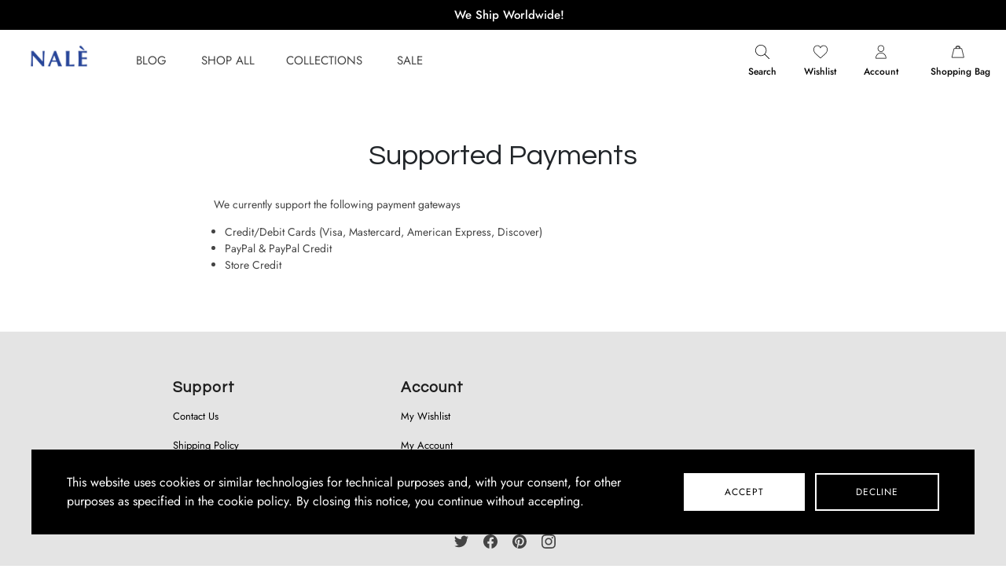

--- FILE ---
content_type: text/html; charset=utf-8
request_url: https://www.naleapparel.com/en-nl/pages/supported-payments
body_size: 26737
content:
<!doctype html>
<html lang="en">
  <head>
    <!-- Basic page needs -->
    <meta charset="utf-8">
    <meta http-equiv="X-UA-Compatible" content="IE=edge,chrome=1">
    <meta name="viewport" content="width=device-width,initial-scale=1,shrink-to-fit=no">
    <meta name="theme-color" content="#FFFFFF">
    <meta name="apple-mobile-web-app-capable" content="yes">
    <meta name="mobile-web-app-capable" content="yes">

    <!-- Preconnect external ressources -->
    <link rel="preconnect" href="https://cdn.shopify.com" crossorigin>
    <link rel="preconnect" href="https://fonts.shopifycdn.com" crossorigin>
    <link rel="preconnect" href="https://shop.app" crossorigin>
    <link rel="preconnect" href="https://monorail-edge.shopifysvc.com"><link rel="preconnect" href="https://debutify.com"><!-- Preload assets -->
    <link rel="preload" href="//www.naleapparel.com/cdn/shop/t/13/assets/theme.scss.css?v=43152342315581203211759333274" as="style">
    <link rel="preload" as="font" href="//www.naleapparel.com/cdn/fonts/trirong/trirong_n4.46b40419aaa69bf77077c3108d75dad5a0318d4b.woff2" type="font/woff2" crossorigin>
    <link rel="preload" as="font" href="//www.naleapparel.com/cdn/fonts/jost/jost_n5.7c8497861ffd15f4e1284cd221f14658b0e95d61.woff2" type="font/woff2" crossorigin>
    <link rel="preload" as="font" href="//www.naleapparel.com/cdn/fonts/jost/jost_n4.d47a1b6347ce4a4c9f437608011273009d91f2b7.woff2" type="font/woff2" crossorigin>
    <link rel="preload" as="font" href="//www.naleapparel.com/cdn/shop/t/13/assets/material-icons-outlined.woff2?v=141032514307594503641686385300" type="font/woff2" crossorigin>
    <link rel="preload" href="//www.naleapparel.com/cdn/shop/t/13/assets/jquery-2.2.3.min.js?v=171730250359325013191686385320" as="script">
    <link rel="preload" href="//www.naleapparel.com/cdn/shop/t/13/assets/theme.js?v=37454239673563672841686385320" as="script">
    <link rel="preload" href="//www.naleapparel.com/cdn/shop/t/13/assets/lazysizes.min.js?v=46221891067352676611686385300" as="script">
    <link rel="preload" href="//www.naleapparel.com/cdn/shop/t/13/assets/dbtfy-addons.js?v=135129888617157487231687272545" as="script"><link rel="canonical" href="https://www.naleapparel.com/en-nl/pages/supported-payments"><!-- Fav icon --><link sizes="192x192" rel="shortcut icon" type="image/png" id="favicon"
          href="//www.naleapparel.com/cdn/shop/files/alternativeRoyal_192x192.png?v=1752044831"
    >

    <!-- Title and description -->
    <title>
      Supported Payments &ndash; NALÈ
    </title><meta name="description" content="We currently support the following payment gateways Credit/Debit Cards (Visa, Mastercard, American Express, Discover) PayPal &amp;amp; PayPal Credit Store Credit"><!-- Social meta --><!-- /snippets/social-meta-tags.liquid -->
<meta property="og:site_name" content="NALÈ">
<meta property="og:url" content="https://www.naleapparel.com/en-nl/pages/supported-payments">
<meta property="og:title" content="Supported Payments">
<meta property="og:type" content="website">
<meta property="og:description" content="We currently support the following payment gateways Credit/Debit Cards (Visa, Mastercard, American Express, Discover) PayPal &amp;amp; PayPal Credit Store Credit"><meta property="og:image" content="http://www.naleapparel.com/cdn/shop/files/8FD64E82-5AD2-4368-9974-8A17C0CC3348_1200x1200.jpg?v=1687330173">
<meta property="og:image:secure_url" content="https://www.naleapparel.com/cdn/shop/files/8FD64E82-5AD2-4368-9974-8A17C0CC3348_1200x1200.jpg?v=1687330173">
<meta name="twitter:site" content="@naleapparel"><meta name="twitter:card" content="summary_large_image">
<meta name="twitter:title" content="Supported Payments">
<meta name="twitter:description" content="We currently support the following payment gateways Credit/Debit Cards (Visa, Mastercard, American Express, Discover) PayPal &amp;amp; PayPal Credit Store Credit">
<!-- CSS  -->
    <link href="//www.naleapparel.com/cdn/shop/t/13/assets/theme.scss.css?v=43152342315581203211759333274" rel="stylesheet" type="text/css" media="all" />
    <link href="//www.naleapparel.com/cdn/shop/t/13/assets/custom.css?v=150873563553076434031718473201" rel="stylesheet" type="text/css" media="all" />
    
    <!-- Load fonts independently to prevent redering blocks -->
    <style>
      @font-face {
  font-family: Trirong;
  font-weight: 400;
  font-style: normal;
  font-display: swap;
  src: url("//www.naleapparel.com/cdn/fonts/trirong/trirong_n4.46b40419aaa69bf77077c3108d75dad5a0318d4b.woff2") format("woff2"),
       url("//www.naleapparel.com/cdn/fonts/trirong/trirong_n4.97753898e63cd7e164ad614681eba2c7fe577190.woff") format("woff");
}

      @font-face {
  font-family: Jost;
  font-weight: 500;
  font-style: normal;
  font-display: swap;
  src: url("//www.naleapparel.com/cdn/fonts/jost/jost_n5.7c8497861ffd15f4e1284cd221f14658b0e95d61.woff2") format("woff2"),
       url("//www.naleapparel.com/cdn/fonts/jost/jost_n5.fb6a06896db583cc2df5ba1b30d9c04383119dd9.woff") format("woff");
}

      @font-face {
  font-family: Jost;
  font-weight: 400;
  font-style: normal;
  font-display: swap;
  src: url("//www.naleapparel.com/cdn/fonts/jost/jost_n4.d47a1b6347ce4a4c9f437608011273009d91f2b7.woff2") format("woff2"),
       url("//www.naleapparel.com/cdn/fonts/jost/jost_n4.791c46290e672b3f85c3d1c651ef2efa3819eadd.woff") format("woff");
}

      @font-face {
  font-family: Jost;
  font-weight: 700;
  font-style: normal;
  font-display: swap;
  src: url("//www.naleapparel.com/cdn/fonts/jost/jost_n7.921dc18c13fa0b0c94c5e2517ffe06139c3615a3.woff2") format("woff2"),
       url("//www.naleapparel.com/cdn/fonts/jost/jost_n7.cbfc16c98c1e195f46c536e775e4e959c5f2f22b.woff") format("woff");
}

      @font-face {
  font-family: Jost;
  font-weight: 400;
  font-style: italic;
  font-display: swap;
  src: url("//www.naleapparel.com/cdn/fonts/jost/jost_i4.b690098389649750ada222b9763d55796c5283a5.woff2") format("woff2"),
       url("//www.naleapparel.com/cdn/fonts/jost/jost_i4.fd766415a47e50b9e391ae7ec04e2ae25e7e28b0.woff") format("woff");
}

      @font-face {
  font-family: Jost;
  font-weight: 700;
  font-style: italic;
  font-display: swap;
  src: url("//www.naleapparel.com/cdn/fonts/jost/jost_i7.d8201b854e41e19d7ed9b1a31fe4fe71deea6d3f.woff2") format("woff2"),
       url("//www.naleapparel.com/cdn/fonts/jost/jost_i7.eae515c34e26b6c853efddc3fc0c552e0de63757.woff") format("woff");
}

      @font-face {
  font-family: Jost;
  font-weight: 700;
  font-style: normal;
  font-display: swap;
  src: url("//www.naleapparel.com/cdn/fonts/jost/jost_n7.921dc18c13fa0b0c94c5e2517ffe06139c3615a3.woff2") format("woff2"),
       url("//www.naleapparel.com/cdn/fonts/jost/jost_n7.cbfc16c98c1e195f46c536e775e4e959c5f2f22b.woff") format("woff");
}

      @font-face {
        font-family: Material Icons Outlined;
        font-weight: 400;
        font-style: normal;
        font-display: block;
        src: url(//www.naleapparel.com/cdn/shop/t/13/assets/material-icons-outlined.woff2?v=141032514307594503641686385300) format("woff2");
      }
    </style>

    <!-- Theme strings and settings -->
    <script>
      window.debutify = true;
      window.theme = window.theme || {};

      theme.variables = {
        small: 769,
        postSmall: 769.1,
        animationDuration: 600,
        animationSlow: 1000,
        transitionSpeed: 300,
        fastClickPluginLink: "\/\/www.naleapparel.com\/cdn\/shop\/t\/13\/assets\/FastClick.js?v=38733970534528769321686385299",
        jQueryUIPluginLink: "\/\/www.naleapparel.com\/cdn\/shop\/t\/13\/assets\/jquery-ui.min.js?v=140052863542541936261686385300",
        jQueryUIAutocompletePluginLink: "\/\/www.naleapparel.com\/cdn\/shop\/t\/13\/assets\/jquery.ui.autocomplete.scroll.min.js?v=65694924680175604831686385300",
        jQueryExitIntentPluginLink: "\/\/www.naleapparel.com\/cdn\/shop\/t\/13\/assets\/jquery.exitintent.min.js?v=141936771459652646111686385300",
        trackingPluginLink: "\/\/www.17track.net\/externalcall.js",
        speedBoosterPluginLink: "\/\/www.naleapparel.com\/cdn\/shop\/t\/13\/assets\/instant.page.min.js?v=111932921325309411101686385300",
        cartCount: 0
      };

      theme.settings = {
        cartType: "drawer",
        stickyHeader: true,
        heightHeader: 69,
        heightHeaderMobile: 60,
        icon: "material-icons-outlined",
        currencyOriginalPrice: true,
        customCurrency: false,
        dbtfyATCAnimationType: "shakeX",
        dbtfyATCAnimationInterval: 10,
        dbtfyShopProtectImage: true,
        dbtfyShopProtectDrag: true,
        dbtfyShopProtectTextProduct: true,
        dbtfyShopProtectTextArticle: true,
        dbtfyShopProtectCollection: true,
        dbtfyLiveViewMax: 34,
        dbtfyLiveViewMin: 5,
        dbtfyLiveViewIntervalSteps: 3,
        dbtfyLiveViewIntervalTime: 5000,
        dbtfySkipCart: false,
        isSearchEnabled: true,
        customScript: "",
        dbtfyInactiveTabFirstMessage: "🔥 Don't forget this...",
        dbtfyInactiveTabSecondMessage: "🔥 Come back!",
        dbtfyInactiveTabDelay: 1,
        faviconImage: "\/\/www.naleapparel.com\/cdn\/shop\/files\/alternativeRoyal_192x192.png?v=1752044831",
        cartFaviconImage:"\/\/www.naleapparel.com\/cdn\/shop\/files\/alternativeRoyal_192x192.png?v=1752044831"};

      theme.strings = {
        zoomClose: "Close (Esc)",
        zoomPrev: "Previous (Left arrow key)",
        zoomNext: "Next (Right arrow key)",
        moneyFormat: "£{{amount}}",
        moneyWithCurrencyFormat: "£{{amount}} GBP",
        currencyFormat: "money_format",
        defaultCurrency: "GBP",
        saveFormat: "Save {{ saved_amount }}",
        addressError: "Error looking up that address",
        addressNoResults: "No results for that address",
        addressQueryLimit: "You have exceeded the Google API usage limit. Consider upgrading to a \u003ca href=\"https:\/\/developers.google.com\/maps\/premium\/usage-limits\"\u003ePremium Plan\u003c\/a\u003e.",
        authError: "There was a problem authenticating your Google Maps account.",
        cartCookie: "Enable cookies to use the shopping bag",
        addToCart: "Add to Bag",
        soldOut: "Sold Out",
        unavailable: "Unavailable",
        regularPrice: "Regular price",
        salePrice: "Sale price",
        saveLabel: "Save {{ saved_amount }}",
        quantityLabel: "Quantity",
        closeText: "close (esc)",
        shopCurrency: "GBP",
        agreeTermsWarningMessage: "\u003cp\u003eYou must agree with the terms and conditions of sales to check out.\u003c\/p\u003e",shopPrimaryLocale: "en",};

      window.lazySizesConfig = window.lazySizesConfig || {};
      window.lazySizesConfig.customMedia = {
        "--small": `(max-width: ${theme.variables.small}px)`
      };
    </script>

    <!-- JS -->
    <script src="//www.naleapparel.com/cdn/shop/t/13/assets/jquery-2.2.3.min.js?v=171730250359325013191686385320" type="text/javascript"></script>

    <script src="//www.naleapparel.com/cdn/shop/t/13/assets/theme.js?v=37454239673563672841686385320" defer="defer"></script>

    <script src="//www.naleapparel.com/cdn/shop/t/13/assets/lazysizes.min.js?v=46221891067352676611686385300" async="async"></script><script src="//www.naleapparel.com/cdn/shop/t/13/assets/dbtfy-addons.js?v=135129888617157487231687272545" defer="defer"></script><script>window.performance && window.performance.mark && window.performance.mark('shopify.content_for_header.start');</script><meta name="google-site-verification" content="f3wVe4WXRp9j2LTtFmR_NRR_b4r1Gn59hDCWjzwZtt4">
<meta id="shopify-digital-wallet" name="shopify-digital-wallet" content="/24726426/digital_wallets/dialog">
<meta name="shopify-checkout-api-token" content="9819d763b627a8fa77fffa0a184b1681">
<meta id="in-context-paypal-metadata" data-shop-id="24726426" data-venmo-supported="false" data-environment="production" data-locale="en_US" data-paypal-v4="true" data-currency="GBP">
<link rel="alternate" hreflang="x-default" href="https://www.naleapparel.com/pages/supported-payments">
<link rel="alternate" hreflang="en" href="https://www.naleapparel.com/pages/supported-payments">
<link rel="alternate" hreflang="en-AU" href="https://www.naleapparel.com/en-au/pages/supported-payments">
<link rel="alternate" hreflang="en-DE" href="https://www.naleapparel.com/en-de/pages/supported-payments">
<link rel="alternate" hreflang="en-FR" href="https://www.naleapparel.com/en-fr/pages/supported-payments">
<link rel="alternate" hreflang="en-JP" href="https://www.naleapparel.com/en-jp/pages/supported-payments">
<link rel="alternate" hreflang="en-NZ" href="https://www.naleapparel.com/en-nz/pages/supported-payments">
<link rel="alternate" hreflang="en-SG" href="https://www.naleapparel.com/en-sg/pages/supported-payments">
<link rel="alternate" hreflang="en-NL" href="https://www.naleapparel.com/en-nl/pages/supported-payments">
<script async="async" src="/checkouts/internal/preloads.js?locale=en-NL"></script>
<link rel="preconnect" href="https://shop.app" crossorigin="anonymous">
<script async="async" src="https://shop.app/checkouts/internal/preloads.js?locale=en-NL&shop_id=24726426" crossorigin="anonymous"></script>
<script id="apple-pay-shop-capabilities" type="application/json">{"shopId":24726426,"countryCode":"GB","currencyCode":"GBP","merchantCapabilities":["supports3DS"],"merchantId":"gid:\/\/shopify\/Shop\/24726426","merchantName":"NALÈ","requiredBillingContactFields":["postalAddress","email","phone"],"requiredShippingContactFields":["postalAddress","email","phone"],"shippingType":"shipping","supportedNetworks":["visa","maestro","masterCard","amex","discover","elo"],"total":{"type":"pending","label":"NALÈ","amount":"1.00"},"shopifyPaymentsEnabled":true,"supportsSubscriptions":true}</script>
<script id="shopify-features" type="application/json">{"accessToken":"9819d763b627a8fa77fffa0a184b1681","betas":["rich-media-storefront-analytics"],"domain":"www.naleapparel.com","predictiveSearch":true,"shopId":24726426,"locale":"en"}</script>
<script>var Shopify = Shopify || {};
Shopify.shop = "the-nale-girl.myshopify.com";
Shopify.locale = "en";
Shopify.currency = {"active":"GBP","rate":"1.0"};
Shopify.country = "NL";
Shopify.theme = {"name":"Custom design","id":131140092059,"schema_name":"Custom Design","schema_version":"2.2.4","theme_store_id":null,"role":"main"};
Shopify.theme.handle = "null";
Shopify.theme.style = {"id":null,"handle":null};
Shopify.cdnHost = "www.naleapparel.com/cdn";
Shopify.routes = Shopify.routes || {};
Shopify.routes.root = "/en-nl/";</script>
<script type="module">!function(o){(o.Shopify=o.Shopify||{}).modules=!0}(window);</script>
<script>!function(o){function n(){var o=[];function n(){o.push(Array.prototype.slice.apply(arguments))}return n.q=o,n}var t=o.Shopify=o.Shopify||{};t.loadFeatures=n(),t.autoloadFeatures=n()}(window);</script>
<script>
  window.ShopifyPay = window.ShopifyPay || {};
  window.ShopifyPay.apiHost = "shop.app\/pay";
  window.ShopifyPay.redirectState = null;
</script>
<script id="shop-js-analytics" type="application/json">{"pageType":"page"}</script>
<script defer="defer" async type="module" src="//www.naleapparel.com/cdn/shopifycloud/shop-js/modules/v2/client.init-shop-cart-sync_IZsNAliE.en.esm.js"></script>
<script defer="defer" async type="module" src="//www.naleapparel.com/cdn/shopifycloud/shop-js/modules/v2/chunk.common_0OUaOowp.esm.js"></script>
<script type="module">
  await import("//www.naleapparel.com/cdn/shopifycloud/shop-js/modules/v2/client.init-shop-cart-sync_IZsNAliE.en.esm.js");
await import("//www.naleapparel.com/cdn/shopifycloud/shop-js/modules/v2/chunk.common_0OUaOowp.esm.js");

  window.Shopify.SignInWithShop?.initShopCartSync?.({"fedCMEnabled":true,"windoidEnabled":true});

</script>
<script>
  window.Shopify = window.Shopify || {};
  if (!window.Shopify.featureAssets) window.Shopify.featureAssets = {};
  window.Shopify.featureAssets['shop-js'] = {"shop-cart-sync":["modules/v2/client.shop-cart-sync_DLOhI_0X.en.esm.js","modules/v2/chunk.common_0OUaOowp.esm.js"],"init-fed-cm":["modules/v2/client.init-fed-cm_C6YtU0w6.en.esm.js","modules/v2/chunk.common_0OUaOowp.esm.js"],"shop-button":["modules/v2/client.shop-button_BCMx7GTG.en.esm.js","modules/v2/chunk.common_0OUaOowp.esm.js"],"shop-cash-offers":["modules/v2/client.shop-cash-offers_BT26qb5j.en.esm.js","modules/v2/chunk.common_0OUaOowp.esm.js","modules/v2/chunk.modal_CGo_dVj3.esm.js"],"init-windoid":["modules/v2/client.init-windoid_B9PkRMql.en.esm.js","modules/v2/chunk.common_0OUaOowp.esm.js"],"init-shop-email-lookup-coordinator":["modules/v2/client.init-shop-email-lookup-coordinator_DZkqjsbU.en.esm.js","modules/v2/chunk.common_0OUaOowp.esm.js"],"shop-toast-manager":["modules/v2/client.shop-toast-manager_Di2EnuM7.en.esm.js","modules/v2/chunk.common_0OUaOowp.esm.js"],"shop-login-button":["modules/v2/client.shop-login-button_BtqW_SIO.en.esm.js","modules/v2/chunk.common_0OUaOowp.esm.js","modules/v2/chunk.modal_CGo_dVj3.esm.js"],"avatar":["modules/v2/client.avatar_BTnouDA3.en.esm.js"],"pay-button":["modules/v2/client.pay-button_CWa-C9R1.en.esm.js","modules/v2/chunk.common_0OUaOowp.esm.js"],"init-shop-cart-sync":["modules/v2/client.init-shop-cart-sync_IZsNAliE.en.esm.js","modules/v2/chunk.common_0OUaOowp.esm.js"],"init-customer-accounts":["modules/v2/client.init-customer-accounts_DenGwJTU.en.esm.js","modules/v2/client.shop-login-button_BtqW_SIO.en.esm.js","modules/v2/chunk.common_0OUaOowp.esm.js","modules/v2/chunk.modal_CGo_dVj3.esm.js"],"init-shop-for-new-customer-accounts":["modules/v2/client.init-shop-for-new-customer-accounts_JdHXxpS9.en.esm.js","modules/v2/client.shop-login-button_BtqW_SIO.en.esm.js","modules/v2/chunk.common_0OUaOowp.esm.js","modules/v2/chunk.modal_CGo_dVj3.esm.js"],"init-customer-accounts-sign-up":["modules/v2/client.init-customer-accounts-sign-up_D6__K_p8.en.esm.js","modules/v2/client.shop-login-button_BtqW_SIO.en.esm.js","modules/v2/chunk.common_0OUaOowp.esm.js","modules/v2/chunk.modal_CGo_dVj3.esm.js"],"checkout-modal":["modules/v2/client.checkout-modal_C_ZQDY6s.en.esm.js","modules/v2/chunk.common_0OUaOowp.esm.js","modules/v2/chunk.modal_CGo_dVj3.esm.js"],"shop-follow-button":["modules/v2/client.shop-follow-button_XetIsj8l.en.esm.js","modules/v2/chunk.common_0OUaOowp.esm.js","modules/v2/chunk.modal_CGo_dVj3.esm.js"],"lead-capture":["modules/v2/client.lead-capture_DvA72MRN.en.esm.js","modules/v2/chunk.common_0OUaOowp.esm.js","modules/v2/chunk.modal_CGo_dVj3.esm.js"],"shop-login":["modules/v2/client.shop-login_ClXNxyh6.en.esm.js","modules/v2/chunk.common_0OUaOowp.esm.js","modules/v2/chunk.modal_CGo_dVj3.esm.js"],"payment-terms":["modules/v2/client.payment-terms_CNlwjfZz.en.esm.js","modules/v2/chunk.common_0OUaOowp.esm.js","modules/v2/chunk.modal_CGo_dVj3.esm.js"]};
</script>
<script>(function() {
  var isLoaded = false;
  function asyncLoad() {
    if (isLoaded) return;
    isLoaded = true;
    var urls = ["https:\/\/chimpstatic.com\/mcjs-connected\/js\/users\/9bec2b37dbe4d655af89c79c0\/071068442902aaa932b9f75e0.js?shop=the-nale-girl.myshopify.com","\/\/cdn.shopify.com\/proxy\/1ac1668411fd82a39f4d0e7cf9d6555e553125a86d2468068f6425201c2f9b7e\/bucket.useifsapp.com\/theme-files-min\/js\/ifs-script-tag-min.js?v=2\u0026shop=the-nale-girl.myshopify.com\u0026sp-cache-control=cHVibGljLCBtYXgtYWdlPTkwMA"];
    for (var i = 0; i < urls.length; i++) {
      var s = document.createElement('script');
      s.type = 'text/javascript';
      s.async = true;
      s.src = urls[i];
      var x = document.getElementsByTagName('script')[0];
      x.parentNode.insertBefore(s, x);
    }
  };
  if(window.attachEvent) {
    window.attachEvent('onload', asyncLoad);
  } else {
    window.addEventListener('load', asyncLoad, false);
  }
})();</script>
<script id="__st">var __st={"a":24726426,"offset":0,"reqid":"c0bb773b-bffc-4fa7-ab49-0b2dcbd67a4f-1768431888","pageurl":"www.naleapparel.com\/en-nl\/pages\/supported-payments","s":"pages-91177058459","u":"e1a4466dde7a","p":"page","rtyp":"page","rid":91177058459};</script>
<script>window.ShopifyPaypalV4VisibilityTracking = true;</script>
<script id="captcha-bootstrap">!function(){'use strict';const t='contact',e='account',n='new_comment',o=[[t,t],['blogs',n],['comments',n],[t,'customer']],c=[[e,'customer_login'],[e,'guest_login'],[e,'recover_customer_password'],[e,'create_customer']],r=t=>t.map((([t,e])=>`form[action*='/${t}']:not([data-nocaptcha='true']) input[name='form_type'][value='${e}']`)).join(','),a=t=>()=>t?[...document.querySelectorAll(t)].map((t=>t.form)):[];function s(){const t=[...o],e=r(t);return a(e)}const i='password',u='form_key',d=['recaptcha-v3-token','g-recaptcha-response','h-captcha-response',i],f=()=>{try{return window.sessionStorage}catch{return}},m='__shopify_v',_=t=>t.elements[u];function p(t,e,n=!1){try{const o=window.sessionStorage,c=JSON.parse(o.getItem(e)),{data:r}=function(t){const{data:e,action:n}=t;return t[m]||n?{data:e,action:n}:{data:t,action:n}}(c);for(const[e,n]of Object.entries(r))t.elements[e]&&(t.elements[e].value=n);n&&o.removeItem(e)}catch(o){console.error('form repopulation failed',{error:o})}}const l='form_type',E='cptcha';function T(t){t.dataset[E]=!0}const w=window,h=w.document,L='Shopify',v='ce_forms',y='captcha';let A=!1;((t,e)=>{const n=(g='f06e6c50-85a8-45c8-87d0-21a2b65856fe',I='https://cdn.shopify.com/shopifycloud/storefront-forms-hcaptcha/ce_storefront_forms_captcha_hcaptcha.v1.5.2.iife.js',D={infoText:'Protected by hCaptcha',privacyText:'Privacy',termsText:'Terms'},(t,e,n)=>{const o=w[L][v],c=o.bindForm;if(c)return c(t,g,e,D).then(n);var r;o.q.push([[t,g,e,D],n]),r=I,A||(h.body.append(Object.assign(h.createElement('script'),{id:'captcha-provider',async:!0,src:r})),A=!0)});var g,I,D;w[L]=w[L]||{},w[L][v]=w[L][v]||{},w[L][v].q=[],w[L][y]=w[L][y]||{},w[L][y].protect=function(t,e){n(t,void 0,e),T(t)},Object.freeze(w[L][y]),function(t,e,n,w,h,L){const[v,y,A,g]=function(t,e,n){const i=e?o:[],u=t?c:[],d=[...i,...u],f=r(d),m=r(i),_=r(d.filter((([t,e])=>n.includes(e))));return[a(f),a(m),a(_),s()]}(w,h,L),I=t=>{const e=t.target;return e instanceof HTMLFormElement?e:e&&e.form},D=t=>v().includes(t);t.addEventListener('submit',(t=>{const e=I(t);if(!e)return;const n=D(e)&&!e.dataset.hcaptchaBound&&!e.dataset.recaptchaBound,o=_(e),c=g().includes(e)&&(!o||!o.value);(n||c)&&t.preventDefault(),c&&!n&&(function(t){try{if(!f())return;!function(t){const e=f();if(!e)return;const n=_(t);if(!n)return;const o=n.value;o&&e.removeItem(o)}(t);const e=Array.from(Array(32),(()=>Math.random().toString(36)[2])).join('');!function(t,e){_(t)||t.append(Object.assign(document.createElement('input'),{type:'hidden',name:u})),t.elements[u].value=e}(t,e),function(t,e){const n=f();if(!n)return;const o=[...t.querySelectorAll(`input[type='${i}']`)].map((({name:t})=>t)),c=[...d,...o],r={};for(const[a,s]of new FormData(t).entries())c.includes(a)||(r[a]=s);n.setItem(e,JSON.stringify({[m]:1,action:t.action,data:r}))}(t,e)}catch(e){console.error('failed to persist form',e)}}(e),e.submit())}));const S=(t,e)=>{t&&!t.dataset[E]&&(n(t,e.some((e=>e===t))),T(t))};for(const o of['focusin','change'])t.addEventListener(o,(t=>{const e=I(t);D(e)&&S(e,y())}));const B=e.get('form_key'),M=e.get(l),P=B&&M;t.addEventListener('DOMContentLoaded',(()=>{const t=y();if(P)for(const e of t)e.elements[l].value===M&&p(e,B);[...new Set([...A(),...v().filter((t=>'true'===t.dataset.shopifyCaptcha))])].forEach((e=>S(e,t)))}))}(h,new URLSearchParams(w.location.search),n,t,e,['guest_login'])})(!0,!0)}();</script>
<script integrity="sha256-4kQ18oKyAcykRKYeNunJcIwy7WH5gtpwJnB7kiuLZ1E=" data-source-attribution="shopify.loadfeatures" defer="defer" src="//www.naleapparel.com/cdn/shopifycloud/storefront/assets/storefront/load_feature-a0a9edcb.js" crossorigin="anonymous"></script>
<script crossorigin="anonymous" defer="defer" src="//www.naleapparel.com/cdn/shopifycloud/storefront/assets/shopify_pay/storefront-65b4c6d7.js?v=20250812"></script>
<script data-source-attribution="shopify.dynamic_checkout.dynamic.init">var Shopify=Shopify||{};Shopify.PaymentButton=Shopify.PaymentButton||{isStorefrontPortableWallets:!0,init:function(){window.Shopify.PaymentButton.init=function(){};var t=document.createElement("script");t.src="https://www.naleapparel.com/cdn/shopifycloud/portable-wallets/latest/portable-wallets.en.js",t.type="module",document.head.appendChild(t)}};
</script>
<script data-source-attribution="shopify.dynamic_checkout.buyer_consent">
  function portableWalletsHideBuyerConsent(e){var t=document.getElementById("shopify-buyer-consent"),n=document.getElementById("shopify-subscription-policy-button");t&&n&&(t.classList.add("hidden"),t.setAttribute("aria-hidden","true"),n.removeEventListener("click",e))}function portableWalletsShowBuyerConsent(e){var t=document.getElementById("shopify-buyer-consent"),n=document.getElementById("shopify-subscription-policy-button");t&&n&&(t.classList.remove("hidden"),t.removeAttribute("aria-hidden"),n.addEventListener("click",e))}window.Shopify?.PaymentButton&&(window.Shopify.PaymentButton.hideBuyerConsent=portableWalletsHideBuyerConsent,window.Shopify.PaymentButton.showBuyerConsent=portableWalletsShowBuyerConsent);
</script>
<script data-source-attribution="shopify.dynamic_checkout.cart.bootstrap">document.addEventListener("DOMContentLoaded",(function(){function t(){return document.querySelector("shopify-accelerated-checkout-cart, shopify-accelerated-checkout")}if(t())Shopify.PaymentButton.init();else{new MutationObserver((function(e,n){t()&&(Shopify.PaymentButton.init(),n.disconnect())})).observe(document.body,{childList:!0,subtree:!0})}}));
</script>
<link id="shopify-accelerated-checkout-styles" rel="stylesheet" media="screen" href="https://www.naleapparel.com/cdn/shopifycloud/portable-wallets/latest/accelerated-checkout-backwards-compat.css" crossorigin="anonymous">
<style id="shopify-accelerated-checkout-cart">
        #shopify-buyer-consent {
  margin-top: 1em;
  display: inline-block;
  width: 100%;
}

#shopify-buyer-consent.hidden {
  display: none;
}

#shopify-subscription-policy-button {
  background: none;
  border: none;
  padding: 0;
  text-decoration: underline;
  font-size: inherit;
  cursor: pointer;
}

#shopify-subscription-policy-button::before {
  box-shadow: none;
}

      </style>

<script>window.performance && window.performance.mark && window.performance.mark('shopify.content_for_header.end');</script><link
  rel="stylesheet"
  href="https://unpkg.com/swiper@8/swiper-bundle.min.css"
/>

<script src="https://unpkg.com/swiper@8/swiper-bundle.min.js"></script>
    <link
      rel="stylesheet"
      href="https://cdn.jsdelivr.net/npm/@fancyapps/ui@4.0/dist/fancybox.css"
    />
    <script src="https://cdn.jsdelivr.net/npm/@fancyapps/ui@4.0/dist/fancybox.umd.js"></script>
    
    <style>
.site-header__logo .mobile-logo {
    filter: unset !important;
}
    </style>
    
    <link rel="preconnect" href="https://fonts.googleapis.com">
<link rel="preconnect" href="https://fonts.gstatic.com" crossorigin>
<link href="https://fonts.googleapis.com/css2?family=Nanum+Myeongjo:wght@400;700;800&display=swap" rel="stylesheet">
    
      <style>
        .icon--custom {
    fill: black;
}
        </style>
      
          <link rel="stylesheet" type="text/css" href="https://cdn.jsdelivr.net/gh/cferdinandi/tabby@12.0/dist/css/tabby-ui.min.css">
<script src="https://cdn.jsdelivr.net/gh/cferdinandi/tabby@12.0/dist/js/tabby.polyfills.min.js"></script>
  <link
      rel="stylesheet"
      href="https://cdn.jsdelivr.net/npm/@fancyapps/ui@4.0/dist/fancybox.css"
    />
      <script src="https://cdn.jsdelivr.net/npm/@fancyapps/ui@4.0/dist/fancybox.umd.js"></script>
  <script src="https://cdn.jsdelivr.net/npm/js-cookie@3.0.1/dist/js.cookie.min.js"></script>
  <!--=========================================Header=========================================-->
<!-- Global Site Tag (gtag.js) - Google AdWords: 11454949726 -->
<script async src="https://www.googletagmanager.com/gtag/js?id=AW-xxxxxxxxxxxx"></script>
<script>
  window.dataLayer = window.dataLayer || [];
  function gtag(){dataLayer.push(arguments);}
  gtag('js', new Date());
  gtag('config', 'AW-11454949726', {'send_page_view': false});
</script>
  <script src="https://cdn.shopify.com/extensions/019b8d54-2388-79d8-becc-d32a3afe2c7a/omnisend-50/assets/omnisend-in-shop.js" type="text/javascript" defer="defer"></script>
<link href="https://monorail-edge.shopifysvc.com" rel="dns-prefetch">
<script>(function(){if ("sendBeacon" in navigator && "performance" in window) {try {var session_token_from_headers = performance.getEntriesByType('navigation')[0].serverTiming.find(x => x.name == '_s').description;} catch {var session_token_from_headers = undefined;}var session_cookie_matches = document.cookie.match(/_shopify_s=([^;]*)/);var session_token_from_cookie = session_cookie_matches && session_cookie_matches.length === 2 ? session_cookie_matches[1] : "";var session_token = session_token_from_headers || session_token_from_cookie || "";function handle_abandonment_event(e) {var entries = performance.getEntries().filter(function(entry) {return /monorail-edge.shopifysvc.com/.test(entry.name);});if (!window.abandonment_tracked && entries.length === 0) {window.abandonment_tracked = true;var currentMs = Date.now();var navigation_start = performance.timing.navigationStart;var payload = {shop_id: 24726426,url: window.location.href,navigation_start,duration: currentMs - navigation_start,session_token,page_type: "page"};window.navigator.sendBeacon("https://monorail-edge.shopifysvc.com/v1/produce", JSON.stringify({schema_id: "online_store_buyer_site_abandonment/1.1",payload: payload,metadata: {event_created_at_ms: currentMs,event_sent_at_ms: currentMs}}));}}window.addEventListener('pagehide', handle_abandonment_event);}}());</script>
<script id="web-pixels-manager-setup">(function e(e,d,r,n,o){if(void 0===o&&(o={}),!Boolean(null===(a=null===(i=window.Shopify)||void 0===i?void 0:i.analytics)||void 0===a?void 0:a.replayQueue)){var i,a;window.Shopify=window.Shopify||{};var t=window.Shopify;t.analytics=t.analytics||{};var s=t.analytics;s.replayQueue=[],s.publish=function(e,d,r){return s.replayQueue.push([e,d,r]),!0};try{self.performance.mark("wpm:start")}catch(e){}var l=function(){var e={modern:/Edge?\/(1{2}[4-9]|1[2-9]\d|[2-9]\d{2}|\d{4,})\.\d+(\.\d+|)|Firefox\/(1{2}[4-9]|1[2-9]\d|[2-9]\d{2}|\d{4,})\.\d+(\.\d+|)|Chrom(ium|e)\/(9{2}|\d{3,})\.\d+(\.\d+|)|(Maci|X1{2}).+ Version\/(15\.\d+|(1[6-9]|[2-9]\d|\d{3,})\.\d+)([,.]\d+|)( \(\w+\)|)( Mobile\/\w+|) Safari\/|Chrome.+OPR\/(9{2}|\d{3,})\.\d+\.\d+|(CPU[ +]OS|iPhone[ +]OS|CPU[ +]iPhone|CPU IPhone OS|CPU iPad OS)[ +]+(15[._]\d+|(1[6-9]|[2-9]\d|\d{3,})[._]\d+)([._]\d+|)|Android:?[ /-](13[3-9]|1[4-9]\d|[2-9]\d{2}|\d{4,})(\.\d+|)(\.\d+|)|Android.+Firefox\/(13[5-9]|1[4-9]\d|[2-9]\d{2}|\d{4,})\.\d+(\.\d+|)|Android.+Chrom(ium|e)\/(13[3-9]|1[4-9]\d|[2-9]\d{2}|\d{4,})\.\d+(\.\d+|)|SamsungBrowser\/([2-9]\d|\d{3,})\.\d+/,legacy:/Edge?\/(1[6-9]|[2-9]\d|\d{3,})\.\d+(\.\d+|)|Firefox\/(5[4-9]|[6-9]\d|\d{3,})\.\d+(\.\d+|)|Chrom(ium|e)\/(5[1-9]|[6-9]\d|\d{3,})\.\d+(\.\d+|)([\d.]+$|.*Safari\/(?![\d.]+ Edge\/[\d.]+$))|(Maci|X1{2}).+ Version\/(10\.\d+|(1[1-9]|[2-9]\d|\d{3,})\.\d+)([,.]\d+|)( \(\w+\)|)( Mobile\/\w+|) Safari\/|Chrome.+OPR\/(3[89]|[4-9]\d|\d{3,})\.\d+\.\d+|(CPU[ +]OS|iPhone[ +]OS|CPU[ +]iPhone|CPU IPhone OS|CPU iPad OS)[ +]+(10[._]\d+|(1[1-9]|[2-9]\d|\d{3,})[._]\d+)([._]\d+|)|Android:?[ /-](13[3-9]|1[4-9]\d|[2-9]\d{2}|\d{4,})(\.\d+|)(\.\d+|)|Mobile Safari.+OPR\/([89]\d|\d{3,})\.\d+\.\d+|Android.+Firefox\/(13[5-9]|1[4-9]\d|[2-9]\d{2}|\d{4,})\.\d+(\.\d+|)|Android.+Chrom(ium|e)\/(13[3-9]|1[4-9]\d|[2-9]\d{2}|\d{4,})\.\d+(\.\d+|)|Android.+(UC? ?Browser|UCWEB|U3)[ /]?(15\.([5-9]|\d{2,})|(1[6-9]|[2-9]\d|\d{3,})\.\d+)\.\d+|SamsungBrowser\/(5\.\d+|([6-9]|\d{2,})\.\d+)|Android.+MQ{2}Browser\/(14(\.(9|\d{2,})|)|(1[5-9]|[2-9]\d|\d{3,})(\.\d+|))(\.\d+|)|K[Aa][Ii]OS\/(3\.\d+|([4-9]|\d{2,})\.\d+)(\.\d+|)/},d=e.modern,r=e.legacy,n=navigator.userAgent;return n.match(d)?"modern":n.match(r)?"legacy":"unknown"}(),u="modern"===l?"modern":"legacy",c=(null!=n?n:{modern:"",legacy:""})[u],f=function(e){return[e.baseUrl,"/wpm","/b",e.hashVersion,"modern"===e.buildTarget?"m":"l",".js"].join("")}({baseUrl:d,hashVersion:r,buildTarget:u}),m=function(e){var d=e.version,r=e.bundleTarget,n=e.surface,o=e.pageUrl,i=e.monorailEndpoint;return{emit:function(e){var a=e.status,t=e.errorMsg,s=(new Date).getTime(),l=JSON.stringify({metadata:{event_sent_at_ms:s},events:[{schema_id:"web_pixels_manager_load/3.1",payload:{version:d,bundle_target:r,page_url:o,status:a,surface:n,error_msg:t},metadata:{event_created_at_ms:s}}]});if(!i)return console&&console.warn&&console.warn("[Web Pixels Manager] No Monorail endpoint provided, skipping logging."),!1;try{return self.navigator.sendBeacon.bind(self.navigator)(i,l)}catch(e){}var u=new XMLHttpRequest;try{return u.open("POST",i,!0),u.setRequestHeader("Content-Type","text/plain"),u.send(l),!0}catch(e){return console&&console.warn&&console.warn("[Web Pixels Manager] Got an unhandled error while logging to Monorail."),!1}}}}({version:r,bundleTarget:l,surface:e.surface,pageUrl:self.location.href,monorailEndpoint:e.monorailEndpoint});try{o.browserTarget=l,function(e){var d=e.src,r=e.async,n=void 0===r||r,o=e.onload,i=e.onerror,a=e.sri,t=e.scriptDataAttributes,s=void 0===t?{}:t,l=document.createElement("script"),u=document.querySelector("head"),c=document.querySelector("body");if(l.async=n,l.src=d,a&&(l.integrity=a,l.crossOrigin="anonymous"),s)for(var f in s)if(Object.prototype.hasOwnProperty.call(s,f))try{l.dataset[f]=s[f]}catch(e){}if(o&&l.addEventListener("load",o),i&&l.addEventListener("error",i),u)u.appendChild(l);else{if(!c)throw new Error("Did not find a head or body element to append the script");c.appendChild(l)}}({src:f,async:!0,onload:function(){if(!function(){var e,d;return Boolean(null===(d=null===(e=window.Shopify)||void 0===e?void 0:e.analytics)||void 0===d?void 0:d.initialized)}()){var d=window.webPixelsManager.init(e)||void 0;if(d){var r=window.Shopify.analytics;r.replayQueue.forEach((function(e){var r=e[0],n=e[1],o=e[2];d.publishCustomEvent(r,n,o)})),r.replayQueue=[],r.publish=d.publishCustomEvent,r.visitor=d.visitor,r.initialized=!0}}},onerror:function(){return m.emit({status:"failed",errorMsg:"".concat(f," has failed to load")})},sri:function(e){var d=/^sha384-[A-Za-z0-9+/=]+$/;return"string"==typeof e&&d.test(e)}(c)?c:"",scriptDataAttributes:o}),m.emit({status:"loading"})}catch(e){m.emit({status:"failed",errorMsg:(null==e?void 0:e.message)||"Unknown error"})}}})({shopId: 24726426,storefrontBaseUrl: "https://www.naleapparel.com",extensionsBaseUrl: "https://extensions.shopifycdn.com/cdn/shopifycloud/web-pixels-manager",monorailEndpoint: "https://monorail-edge.shopifysvc.com/unstable/produce_batch",surface: "storefront-renderer",enabledBetaFlags: ["2dca8a86","a0d5f9d2"],webPixelsConfigList: [{"id":"646774939","configuration":"{\"config\":\"{\\\"pixel_id\\\":\\\"G-3D1FPLR1JC\\\",\\\"target_country\\\":\\\"GB\\\",\\\"gtag_events\\\":[{\\\"type\\\":\\\"search\\\",\\\"action_label\\\":[\\\"G-3D1FPLR1JC\\\",\\\"AW-11454949726\\\/wZBSCJrb8oEZEN7SktYq\\\"]},{\\\"type\\\":\\\"begin_checkout\\\",\\\"action_label\\\":[\\\"G-3D1FPLR1JC\\\",\\\"AW-11454949726\\\/fJdGCKDb8oEZEN7SktYq\\\"]},{\\\"type\\\":\\\"view_item\\\",\\\"action_label\\\":[\\\"G-3D1FPLR1JC\\\",\\\"AW-11454949726\\\/G99aCJfb8oEZEN7SktYq\\\",\\\"MC-SXYVF650KP\\\"]},{\\\"type\\\":\\\"purchase\\\",\\\"action_label\\\":[\\\"G-3D1FPLR1JC\\\",\\\"AW-11454949726\\\/ARkECJHb8oEZEN7SktYq\\\",\\\"MC-SXYVF650KP\\\"]},{\\\"type\\\":\\\"page_view\\\",\\\"action_label\\\":[\\\"G-3D1FPLR1JC\\\",\\\"AW-11454949726\\\/Wt-KCJTb8oEZEN7SktYq\\\",\\\"MC-SXYVF650KP\\\"]},{\\\"type\\\":\\\"add_payment_info\\\",\\\"action_label\\\":[\\\"G-3D1FPLR1JC\\\",\\\"AW-11454949726\\\/_g2ACKPb8oEZEN7SktYq\\\"]},{\\\"type\\\":\\\"add_to_cart\\\",\\\"action_label\\\":[\\\"G-3D1FPLR1JC\\\",\\\"AW-11454949726\\\/5x0pCJ3b8oEZEN7SktYq\\\"]}],\\\"enable_monitoring_mode\\\":false}\"}","eventPayloadVersion":"v1","runtimeContext":"OPEN","scriptVersion":"b2a88bafab3e21179ed38636efcd8a93","type":"APP","apiClientId":1780363,"privacyPurposes":[],"dataSharingAdjustments":{"protectedCustomerApprovalScopes":["read_customer_address","read_customer_email","read_customer_name","read_customer_personal_data","read_customer_phone"]}},{"id":"187859099","configuration":"{\"apiURL\":\"https:\/\/api.omnisend.com\",\"appURL\":\"https:\/\/app.omnisend.com\",\"brandID\":\"5f1db9a299f0b773e466e366\",\"trackingURL\":\"https:\/\/wt.omnisendlink.com\"}","eventPayloadVersion":"v1","runtimeContext":"STRICT","scriptVersion":"aa9feb15e63a302383aa48b053211bbb","type":"APP","apiClientId":186001,"privacyPurposes":["ANALYTICS","MARKETING","SALE_OF_DATA"],"dataSharingAdjustments":{"protectedCustomerApprovalScopes":["read_customer_address","read_customer_email","read_customer_name","read_customer_personal_data","read_customer_phone"]}},{"id":"166363291","configuration":"{\"pixel_id\":\"835087497839160\",\"pixel_type\":\"facebook_pixel\",\"metaapp_system_user_token\":\"-\"}","eventPayloadVersion":"v1","runtimeContext":"OPEN","scriptVersion":"ca16bc87fe92b6042fbaa3acc2fbdaa6","type":"APP","apiClientId":2329312,"privacyPurposes":["ANALYTICS","MARKETING","SALE_OF_DATA"],"dataSharingAdjustments":{"protectedCustomerApprovalScopes":["read_customer_address","read_customer_email","read_customer_name","read_customer_personal_data","read_customer_phone"]}},{"id":"72319131","configuration":"{\"tagID\":\"2612709405729\"}","eventPayloadVersion":"v1","runtimeContext":"STRICT","scriptVersion":"18031546ee651571ed29edbe71a3550b","type":"APP","apiClientId":3009811,"privacyPurposes":["ANALYTICS","MARKETING","SALE_OF_DATA"],"dataSharingAdjustments":{"protectedCustomerApprovalScopes":["read_customer_address","read_customer_email","read_customer_name","read_customer_personal_data","read_customer_phone"]}},{"id":"shopify-app-pixel","configuration":"{}","eventPayloadVersion":"v1","runtimeContext":"STRICT","scriptVersion":"0450","apiClientId":"shopify-pixel","type":"APP","privacyPurposes":["ANALYTICS","MARKETING"]},{"id":"shopify-custom-pixel","eventPayloadVersion":"v1","runtimeContext":"LAX","scriptVersion":"0450","apiClientId":"shopify-pixel","type":"CUSTOM","privacyPurposes":["ANALYTICS","MARKETING"]}],isMerchantRequest: false,initData: {"shop":{"name":"NALÈ","paymentSettings":{"currencyCode":"GBP"},"myshopifyDomain":"the-nale-girl.myshopify.com","countryCode":"GB","storefrontUrl":"https:\/\/www.naleapparel.com\/en-nl"},"customer":null,"cart":null,"checkout":null,"productVariants":[],"purchasingCompany":null},},"https://www.naleapparel.com/cdn","7cecd0b6w90c54c6cpe92089d5m57a67346",{"modern":"","legacy":""},{"shopId":"24726426","storefrontBaseUrl":"https:\/\/www.naleapparel.com","extensionBaseUrl":"https:\/\/extensions.shopifycdn.com\/cdn\/shopifycloud\/web-pixels-manager","surface":"storefront-renderer","enabledBetaFlags":"[\"2dca8a86\", \"a0d5f9d2\"]","isMerchantRequest":"false","hashVersion":"7cecd0b6w90c54c6cpe92089d5m57a67346","publish":"custom","events":"[[\"page_viewed\",{}]]"});</script><script>
  window.ShopifyAnalytics = window.ShopifyAnalytics || {};
  window.ShopifyAnalytics.meta = window.ShopifyAnalytics.meta || {};
  window.ShopifyAnalytics.meta.currency = 'GBP';
  var meta = {"page":{"pageType":"page","resourceType":"page","resourceId":91177058459,"requestId":"c0bb773b-bffc-4fa7-ab49-0b2dcbd67a4f-1768431888"}};
  for (var attr in meta) {
    window.ShopifyAnalytics.meta[attr] = meta[attr];
  }
</script>
<script class="analytics">
  (function () {
    var customDocumentWrite = function(content) {
      var jquery = null;

      if (window.jQuery) {
        jquery = window.jQuery;
      } else if (window.Checkout && window.Checkout.$) {
        jquery = window.Checkout.$;
      }

      if (jquery) {
        jquery('body').append(content);
      }
    };

    var hasLoggedConversion = function(token) {
      if (token) {
        return document.cookie.indexOf('loggedConversion=' + token) !== -1;
      }
      return false;
    }

    var setCookieIfConversion = function(token) {
      if (token) {
        var twoMonthsFromNow = new Date(Date.now());
        twoMonthsFromNow.setMonth(twoMonthsFromNow.getMonth() + 2);

        document.cookie = 'loggedConversion=' + token + '; expires=' + twoMonthsFromNow;
      }
    }

    var trekkie = window.ShopifyAnalytics.lib = window.trekkie = window.trekkie || [];
    if (trekkie.integrations) {
      return;
    }
    trekkie.methods = [
      'identify',
      'page',
      'ready',
      'track',
      'trackForm',
      'trackLink'
    ];
    trekkie.factory = function(method) {
      return function() {
        var args = Array.prototype.slice.call(arguments);
        args.unshift(method);
        trekkie.push(args);
        return trekkie;
      };
    };
    for (var i = 0; i < trekkie.methods.length; i++) {
      var key = trekkie.methods[i];
      trekkie[key] = trekkie.factory(key);
    }
    trekkie.load = function(config) {
      trekkie.config = config || {};
      trekkie.config.initialDocumentCookie = document.cookie;
      var first = document.getElementsByTagName('script')[0];
      var script = document.createElement('script');
      script.type = 'text/javascript';
      script.onerror = function(e) {
        var scriptFallback = document.createElement('script');
        scriptFallback.type = 'text/javascript';
        scriptFallback.onerror = function(error) {
                var Monorail = {
      produce: function produce(monorailDomain, schemaId, payload) {
        var currentMs = new Date().getTime();
        var event = {
          schema_id: schemaId,
          payload: payload,
          metadata: {
            event_created_at_ms: currentMs,
            event_sent_at_ms: currentMs
          }
        };
        return Monorail.sendRequest("https://" + monorailDomain + "/v1/produce", JSON.stringify(event));
      },
      sendRequest: function sendRequest(endpointUrl, payload) {
        // Try the sendBeacon API
        if (window && window.navigator && typeof window.navigator.sendBeacon === 'function' && typeof window.Blob === 'function' && !Monorail.isIos12()) {
          var blobData = new window.Blob([payload], {
            type: 'text/plain'
          });

          if (window.navigator.sendBeacon(endpointUrl, blobData)) {
            return true;
          } // sendBeacon was not successful

        } // XHR beacon

        var xhr = new XMLHttpRequest();

        try {
          xhr.open('POST', endpointUrl);
          xhr.setRequestHeader('Content-Type', 'text/plain');
          xhr.send(payload);
        } catch (e) {
          console.log(e);
        }

        return false;
      },
      isIos12: function isIos12() {
        return window.navigator.userAgent.lastIndexOf('iPhone; CPU iPhone OS 12_') !== -1 || window.navigator.userAgent.lastIndexOf('iPad; CPU OS 12_') !== -1;
      }
    };
    Monorail.produce('monorail-edge.shopifysvc.com',
      'trekkie_storefront_load_errors/1.1',
      {shop_id: 24726426,
      theme_id: 131140092059,
      app_name: "storefront",
      context_url: window.location.href,
      source_url: "//www.naleapparel.com/cdn/s/trekkie.storefront.55c6279c31a6628627b2ba1c5ff367020da294e2.min.js"});

        };
        scriptFallback.async = true;
        scriptFallback.src = '//www.naleapparel.com/cdn/s/trekkie.storefront.55c6279c31a6628627b2ba1c5ff367020da294e2.min.js';
        first.parentNode.insertBefore(scriptFallback, first);
      };
      script.async = true;
      script.src = '//www.naleapparel.com/cdn/s/trekkie.storefront.55c6279c31a6628627b2ba1c5ff367020da294e2.min.js';
      first.parentNode.insertBefore(script, first);
    };
    trekkie.load(
      {"Trekkie":{"appName":"storefront","development":false,"defaultAttributes":{"shopId":24726426,"isMerchantRequest":null,"themeId":131140092059,"themeCityHash":"17075884126711757690","contentLanguage":"en","currency":"GBP","eventMetadataId":"a0b29c50-051b-4bbe-9aba-761a677cac1b"},"isServerSideCookieWritingEnabled":true,"monorailRegion":"shop_domain","enabledBetaFlags":["65f19447"]},"Session Attribution":{},"S2S":{"facebookCapiEnabled":true,"source":"trekkie-storefront-renderer","apiClientId":580111}}
    );

    var loaded = false;
    trekkie.ready(function() {
      if (loaded) return;
      loaded = true;

      window.ShopifyAnalytics.lib = window.trekkie;

      var originalDocumentWrite = document.write;
      document.write = customDocumentWrite;
      try { window.ShopifyAnalytics.merchantGoogleAnalytics.call(this); } catch(error) {};
      document.write = originalDocumentWrite;

      window.ShopifyAnalytics.lib.page(null,{"pageType":"page","resourceType":"page","resourceId":91177058459,"requestId":"c0bb773b-bffc-4fa7-ab49-0b2dcbd67a4f-1768431888","shopifyEmitted":true});

      var match = window.location.pathname.match(/checkouts\/(.+)\/(thank_you|post_purchase)/)
      var token = match? match[1]: undefined;
      if (!hasLoggedConversion(token)) {
        setCookieIfConversion(token);
        
      }
    });


        var eventsListenerScript = document.createElement('script');
        eventsListenerScript.async = true;
        eventsListenerScript.src = "//www.naleapparel.com/cdn/shopifycloud/storefront/assets/shop_events_listener-3da45d37.js";
        document.getElementsByTagName('head')[0].appendChild(eventsListenerScript);

})();</script>
  <script>
  if (!window.ga || (window.ga && typeof window.ga !== 'function')) {
    window.ga = function ga() {
      (window.ga.q = window.ga.q || []).push(arguments);
      if (window.Shopify && window.Shopify.analytics && typeof window.Shopify.analytics.publish === 'function') {
        window.Shopify.analytics.publish("ga_stub_called", {}, {sendTo: "google_osp_migration"});
      }
      console.error("Shopify's Google Analytics stub called with:", Array.from(arguments), "\nSee https://help.shopify.com/manual/promoting-marketing/pixels/pixel-migration#google for more information.");
    };
    if (window.Shopify && window.Shopify.analytics && typeof window.Shopify.analytics.publish === 'function') {
      window.Shopify.analytics.publish("ga_stub_initialized", {}, {sendTo: "google_osp_migration"});
    }
  }
</script>
<script
  defer
  src="https://www.naleapparel.com/cdn/shopifycloud/perf-kit/shopify-perf-kit-3.0.3.min.js"
  data-application="storefront-renderer"
  data-shop-id="24726426"
  data-render-region="gcp-us-east1"
  data-page-type="page"
  data-theme-instance-id="131140092059"
  data-theme-name="Custom Design"
  data-theme-version="2.2.4"
  data-monorail-region="shop_domain"
  data-resource-timing-sampling-rate="10"
  data-shs="true"
  data-shs-beacon="true"
  data-shs-export-with-fetch="true"
  data-shs-logs-sample-rate="1"
  data-shs-beacon-endpoint="https://www.naleapparel.com/api/collect"
></script>
</head>

  <body id="supported-payments"
        class="sticky-header    template-page"><div id="shopify-section-dbtfy-color-swatches" class="shopify-section"><style>
    
      
      
      

      .product-option-color--fawn {
        background-color: #760f0f !important;}
    
      
      
      

      .product-option-color--cyan {
        background-color: #ef1616 !important;}
    
      
      
      

      .product-option-color--aloe {
        background-color:  !important;}
    
  </style>
</div><div style="display:none;" class="customcookie--banermain">
    <div class="row">
        <div class="col-sm-8">
            <div class="cookie--sindiecontent">
                <p>This website uses cookies or similar technologies for technical purposes and, with your consent, for other purposes as specified in the cookie policy. By closing this notice, you continue without accepting.</p>
            </div>
        </div>
        <div class="col-sm-4">
            <button class="acceptcookie">accept</a>
            <button class="delinecookie">decline</a>
        </div>
    </div>
</div><div id="SearchDrawer" class="drawer drawer--top overlay-content" aria-hidden="true" tabindex="-1">
  <div class="drawer__inner">
    <div class="drawer__inner-section">
      <div class="grid grid-small flex-nowrap align-center">
        <div class="grid__item flex-fill">
          <div class="customsearchdraswer">
            <!-- /snippets/search-bar.liquid -->
<form action="/search" method="get" class="search-bar " role="search">
  <div class="input-group">
        <button type="submit" class="btn btn--primary btn--square input-group-btn" aria-label="Search" title="Search">
      <svg class="customsearchdraswericon" role="presentation" viewBox="0 0 18 17"> <g transform="translate(1 1)" stroke="currentColor" fill="none" fill-rule="evenodd" stroke-linecap="square"> <path d="M16 16l-5.0752-5.0752"></path> <circle cx="6.4" cy="6.4" r="6.4"></circle> </g> </svg>
    </button><input type="search"
           name="q"
           value=""
           placeholder="Search our store"
           class="search-input input-group-field"
           aria-label="Search our store"
           required="required">

    <input type="hidden" name="options[prefix]" value="last" aria-hidden="true" />
  </div>
</form>

          </div>
        </div>
        <div class="grid__item flex-auto">
          <button type="button" class="customsearchclose btn btn-square-small drawer__close-button js-drawer-close"  aria-label="Close menu" title="Close menu">
            <svg aria-hidden="true" focusable="false" role="presentation" class="icon icon-close" viewBox="0 0 64 64"><path d="M19 17.61l27.12 27.13m0-27.12L19 44.74"></path></svg>
          </button>
        </div>
      </div>
    </div>
  </div>
</div>
<div class="overlay-backdrop overlay-drawer"></div>
<div id="shopify-section-drawer-menu" class="shopify-section drawer-menu-section"><div id="NavDrawer" class="drawer drawer--left overlay-content" data-section-id="drawer-menu" data-section-type="drawer-menu-section" aria-hidden="true" tabindex="-1">
  <div class="drawer__header">
    <div class="drawer__title">
      <span class="spacer-left-xs">
       
      </span>
    </div>
    <div class="drawer__close">
      <button type="button" class="btn btn-square-small drawer__close-button js-drawer-close"  aria-label="Close menu" title="Close menu">
        <svg width="72px" height="72px" viewBox="0 0 72 72" id="emoji" xmlns="http://www.w3.org/2000/svg"> <g id="color"/> <g id="hair"/> <g id="skin"/> <g id="skin-shadow"/> <g id="line"> <line x1="17.5" x2="54.5" y1="17.5" y2="54.5" fill="none" stroke="#000000" stroke-linecap="round" stroke-linejoin="round" stroke-miterlimit="10" stroke-width="2"/> <line x1="54.5" x2="17.5" y1="17.5" y2="54.5" fill="none" stroke="#000000" stroke-linecap="round" stroke-linejoin="round" stroke-miterlimit="10" stroke-width="2"/> </g> </svg>
      </button>
    </div>
  </div>

  <div class="drawer__inner drawer-left__inner"><div class="drawer__inner-section">
      <ul class="mobile-nav"><li class="mobile-nav__item">
          <a href="/en-nl/blogs/nale-diaries"
             class="mobile-nav__link"
             >
            BLOG
          </a>
        </li><li class="mobile-nav__item">
          <a href="/en-nl/collections/new"
             class="mobile-nav__link"
             >
            SHOP ALL
          </a>
        </li><li class="mobile-nav__item">
          <div class="mobile-nav__has-sublist">
            <a href="/en-nl/collections"
               class="mobile-nav__link mobile-nav__toggle-link"
               id="Label-3"
               >COLLECTIONS</a>
            <div class="mobile-nav__toggle">
              <button type="button" class="btn btn-square-small mobile-nav__toggle-btn" aria-controls="Linklist-3" aria-expanded="false">
                <svg aria-hidden="true" focusable="false" role="presentation" class="icon icon--wide icon-chevron-down" viewBox="0 0 28 16"><path d="M1.57 1.59l12.76 12.77L27.1 1.59" stroke-width="2" stroke="#000" fill="none" fill-rule="evenodd"></path></svg>
              </button>
            </div>
          </div>
          <ul class="mobile-nav__sublist" id="Linklist-3" aria-labelledby="Label-3" role="navigation"><li class="mobile-nav__item">
              <a
                 href="/en-nl/collections/lounge-in-nale"
                 class="mobile-nav__link"
                 >
                LOUNGE IN NALÈ
              </a>
            </li><li class="mobile-nav__item">
              <a
                 href="/en-nl/collections/work-in-nale"
                 class="mobile-nav__link"
                 >
                WORK IN NALÈ
              </a>
            </li><li class="mobile-nav__item">
              <a
                 href="https://www.naleapparel.com/collections/sparkle-in-nale"
                 class="mobile-nav__link"
                 >
                SPARKLE IN NALÈ
              </a>
            </li></ul>
        </li><li class="mobile-nav__item">
          <a href="/en-nl/collections/sales"
             class="mobile-nav__link"
             >
            SALE
          </a>
        </li></ul>
    </div><div class="drawer__inner-section">
      <ul class="mobile-nav"></ul>
    </div></div><div class="drawer__footer"><ul class="social-medias inline-list"><li>
      <a class="" target="_blank" href="https://www.twitter.com/naleapparel" title="NALÈ on Twitter"><svg role="img" xmlns="http://www.w3.org/2000/svg" viewBox="0 0 24 24" class="icon-svg twitter-svg" fill="currentColor"><path d="M23.953 4.57a10 10 0 01-2.825.775 4.958 4.958 0 002.163-2.723c-.951.555-2.005.959-3.127 1.184a4.92 4.92 0 00-8.384 4.482C7.69 8.095 4.067 6.13 1.64 3.162a4.822 4.822 0 00-.666 2.475c0 1.71.87 3.213 2.188 4.096a4.904 4.904 0 01-2.228-.616v.06a4.923 4.923 0 003.946 4.827 4.996 4.996 0 01-2.212.085 4.936 4.936 0 004.604 3.417 9.867 9.867 0 01-6.102 2.105c-.39 0-.779-.023-1.17-.067a13.995 13.995 0 007.557 2.209c9.053 0 13.998-7.496 13.998-13.985 0-.21 0-.42-.015-.63A9.935 9.935 0 0024 4.59z"/></svg></a>
    </li><li>
      <a class="" target="_blank" href="https://www.facebook.com/naleapparel" title="NALÈ on Facebook"><svg role="img" xmlns="http://www.w3.org/2000/svg" viewBox="0 0 24 24" class="icon-svg facebook-svg" fill="currentColor"><path d="M24 12.073c0-6.627-5.373-12-12-12s-12 5.373-12 12c0 5.99 4.388 10.954 10.125 11.854v-8.385H7.078v-3.47h3.047V9.43c0-3.007 1.792-4.669 4.533-4.669 1.312 0 2.686.235 2.686.235v2.953H15.83c-1.491 0-1.956.925-1.956 1.874v2.25h3.328l-.532 3.47h-2.796v8.385C19.612 23.027 24 18.062 24 12.073z"/></svg></a>
    </li><li>
      <a class="" target="_blank" href="https://www.pinterest.com/naleapparel" title="NALÈ on Pinterest"><svg role="img" viewBox="0 0 24 24" xmlns="http://www.w3.org/2000/svg" class="icon-svg pinterest-svg" fill="currentColor"><path d="M12.017 0C5.396 0 .029 5.367.029 11.987c0 5.079 3.158 9.417 7.618 11.162-.105-.949-.199-2.403.041-3.439.219-.937 1.406-5.957 1.406-5.957s-.359-.72-.359-1.781c0-1.663.967-2.911 2.168-2.911 1.024 0 1.518.769 1.518 1.688 0 1.029-.653 2.567-.992 3.992-.285 1.193.6 2.165 1.775 2.165 2.128 0 3.768-2.245 3.768-5.487 0-2.861-2.063-4.869-5.008-4.869-3.41 0-5.409 2.562-5.409 5.199 0 1.033.394 2.143.889 2.741.099.12.112.225.085.345-.09.375-.293 1.199-.334 1.363-.053.225-.172.271-.401.165-1.495-.69-2.433-2.878-2.433-4.646 0-3.776 2.748-7.252 7.92-7.252 4.158 0 7.392 2.967 7.392 6.923 0 4.135-2.607 7.462-6.233 7.462-1.214 0-2.354-.629-2.758-1.379l-.749 2.848c-.269 1.045-1.004 2.352-1.498 3.146 1.123.345 2.306.535 3.55.535 6.607 0 11.985-5.365 11.985-11.987C23.97 5.39 18.592.026 11.985.026L12.017 0z"/></svg></a>
    </li><li>
      <a class="" target="_blank" href="https://www.instagram.com/naleapparel" title="NALÈ on Instagram"><svg role="img" viewBox="0 0 24 24" xmlns="http://www.w3.org/2000/svg" class="icon-svg instagram-svg" fill="currentColor"><path d="M12 0C8.74 0 8.333.015 7.053.072 5.775.132 4.905.333 4.14.63c-.789.306-1.459.717-2.126 1.384S.935 3.35.63 4.14C.333 4.905.131 5.775.072 7.053.012 8.333 0 8.74 0 12s.015 3.667.072 4.947c.06 1.277.261 2.148.558 2.913.306.788.717 1.459 1.384 2.126.667.666 1.336 1.079 2.126 1.384.766.296 1.636.499 2.913.558C8.333 23.988 8.74 24 12 24s3.667-.015 4.947-.072c1.277-.06 2.148-.262 2.913-.558.788-.306 1.459-.718 2.126-1.384.666-.667 1.079-1.335 1.384-2.126.296-.765.499-1.636.558-2.913.06-1.28.072-1.687.072-4.947s-.015-3.667-.072-4.947c-.06-1.277-.262-2.149-.558-2.913-.306-.789-.718-1.459-1.384-2.126C21.319 1.347 20.651.935 19.86.63c-.765-.297-1.636-.499-2.913-.558C15.667.012 15.26 0 12 0zm0 2.16c3.203 0 3.585.016 4.85.071 1.17.055 1.805.249 2.227.415.562.217.96.477 1.382.896.419.42.679.819.896 1.381.164.422.36 1.057.413 2.227.057 1.266.07 1.646.07 4.85s-.015 3.585-.074 4.85c-.061 1.17-.256 1.805-.421 2.227-.224.562-.479.96-.899 1.382-.419.419-.824.679-1.38.896-.42.164-1.065.36-2.235.413-1.274.057-1.649.07-4.859.07-3.211 0-3.586-.015-4.859-.074-1.171-.061-1.816-.256-2.236-.421-.569-.224-.96-.479-1.379-.899-.421-.419-.69-.824-.9-1.38-.165-.42-.359-1.065-.42-2.235-.045-1.26-.061-1.649-.061-4.844 0-3.196.016-3.586.061-4.861.061-1.17.255-1.814.42-2.234.21-.57.479-.96.9-1.381.419-.419.81-.689 1.379-.898.42-.166 1.051-.361 2.221-.421 1.275-.045 1.65-.06 4.859-.06l.045.03zm0 3.678c-3.405 0-6.162 2.76-6.162 6.162 0 3.405 2.76 6.162 6.162 6.162 3.405 0 6.162-2.76 6.162-6.162 0-3.405-2.76-6.162-6.162-6.162zM12 16c-2.21 0-4-1.79-4-4s1.79-4 4-4 4 1.79 4 4-1.79 4-4 4zm7.846-10.405c0 .795-.646 1.44-1.44 1.44-.795 0-1.44-.646-1.44-1.44 0-.794.646-1.439 1.44-1.439.793-.001 1.44.645 1.44 1.439z"/></svg></a>
    </li></ul></div></div>
<div class="overlay-backdrop overlay-drawer"></div>


</div><div id="CartDrawer" class="drawer drawer--right overlay-content ajaxcart--is-loading" aria-hidden="true" tabindex="-1">
  <div class="ajaxcart-loading">
    
  </div>
  <div id="CartContainer" class="flex full"></div>
</div>

<div class="overlay-backdrop overlay-drawer"></div>
<div id="PageContainer" class="page-container">
      <a class="visually-hidden event-focus-box" href="#mainContent">Skip to content</a><div id="shopify-section-announcement" class="shopify-section announcement-section"><div id="announcement" data-section-id="announcement" data-section-type="announcement-section" data-template="page">
  <div class="wrapper">
    <div class="grid grid-small flex-nowrap align-center announcement-grid whitespace-nowrap fadeIn">
      <div class="grid__item three-twelfths flex announcement-item announcement-left overflow-hidden small--hide align-center"><span class="announcement-left-message rte"><p>We Ship Worldwide!</p></span></div>

      <div class="grid__item large-six-twelfths medium--six-twelfths announcement-item announcement-message overflow-hidden text-center"
        data-autoplayspeed="3000"><div class="announcement-message-item announcement-message_WJMfde rte" ><p>Free shipping worldwide | 30-Day free returns</p>
</div></div>

      <div class="grid__item three-twelfths flex justify-end announcement-item announcement-right overflow-hidden small--hide align-center"><span class="announcement-right-message rte"></span><ul class="inline-list"></ul>
      </div>
    </div>
  </div>
</div></div><div id="shopify-section-header" class="shopify-section header-section"><div class="header-container nav-left" data-section-id="header" data-section-type="header-section" data-template="page">
  <!-- Header -->
  <header class="mobileheader site-header flex align-center fadeIn" role="banner">
    <div class="customwrapper header-wrapper full">
      <div class="grid grid-small flex-nowrap align-center header-grid">

        <!-- left icons -->
        <div class="grid__item large--hide flex-fill whitespace-nowrap nav-containers nav-container-left-icons">
          <ul class="inner-nav-containers">
            <li class="site-nav__item site-nav--open">
              <a href="" class="site-nav__link site-nav__link--icon js-drawer-open-button-left" aria-controls="NavDrawer" aria-label="Menu" title="Menu">
                <svg version="1.1" id="Capa_1" xmlns="http://www.w3.org/2000/svg" xmlns:xlink="http://www.w3.org/1999/xlink" x="0px" y="0px" viewBox="0 0 384.97 384.97" style="enable-background:new 0 0 384.97 384.97;" xml:space="preserve"> <g> <g id="Menu"> <path d="M12.03,84.212h360.909c6.641,0,12.03-5.39,12.03-12.03c0-6.641-5.39-12.03-12.03-12.03H12.03 C5.39,60.152,0,65.541,0,72.182C0,78.823,5.39,84.212,12.03,84.212z"/> <path d="M372.939,180.455H12.03c-6.641,0-12.03,5.39-12.03,12.03s5.39,12.03,12.03,12.03h360.909c6.641,0,12.03-5.39,12.03-12.03 S379.58,180.455,372.939,180.455z"/> <path d="M372.939,300.758H12.03c-6.641,0-12.03,5.39-12.03,12.03c0,6.641,5.39,12.03,12.03,12.03h360.909 c6.641,0,12.03-5.39,12.03-12.03C384.97,306.147,379.58,300.758,372.939,300.758z"/> </g> <g> </g> <g> </g> <g> </g> <g> </g> <g> </g> <g> </g> </g> <g> </g> <g> </g> <g> </g> <g> </g> <g> </g> <g> </g> <g> </g> <g> </g> <g> </g> <g> </g> <g> </g> <g> </g> <g> </g> <g> </g> <g> </g> </svg>
              </a>
            </li><li class="site-nav__item">
              <a href="/search" class="site-nav__link site-nav__link--icon js-drawer-open-button-top" aria-controls="SearchDrawer" aria-label="Search" title="Search">
                <svg width="512pt" height="512pt" viewBox="0 0 512 512" version="1.1" xmlns="http://www.w3.org/2000/svg"> <g id="#000000ff"> <path fill="#000000" opacity="1.00" d=" M 199.36 0.00 L 206.59 0.00 C 240.82 0.71 274.80 10.26 304.31 27.60 C 346.01 51.71 378.62 91.18 394.15 136.81 C 415.50 196.54 405.54 266.24 368.83 317.89 C 364.22 325.07 358.43 331.36 353.10 337.99 C 403.24 388.17 453.41 438.31 503.57 488.47 C 507.18 492.08 511.72 495.69 512.00 501.25 L 512.00 501.64 C 511.63 507.11 507.13 511.62 501.66 512.00 L 501.24 512.00 C 498.12 511.69 495.18 510.32 493.00 508.07 C 441.29 456.44 389.69 404.71 337.97 353.10 C 322.69 366.40 305.86 378.06 287.37 386.43 C 254.40 401.97 217.11 407.90 180.91 404.13 C 126.79 398.47 75.62 369.64 42.56 326.46 C 16.00 292.49 0.86 249.81 0.00 206.68 L 0.00 199.34 C 0.76 143.31 26.22 88.23 68.35 51.32 C 103.99 19.28 151.41 0.73 199.36 0.00 M 197.38 21.60 C 176.41 22.13 155.57 26.43 136.07 34.15 C 98.69 48.93 66.45 76.50 46.29 111.30 C 22.74 150.87 15.65 199.71 26.38 244.44 C 37.37 292.03 68.85 334.35 111.04 358.90 C 155.85 385.70 212.59 391.22 261.81 373.91 C 302.40 360.04 337.53 331.05 359.08 294.00 C 383.79 252.42 390.34 200.66 377.23 154.15 C 369.50 126.19 354.88 100.11 334.94 79.03 C 300.19 41.28 248.68 19.72 197.38 21.60 Z"></path> </g> </svg>
              </a>
            </li></ul>
        </div>

        <!-- Logo -->
        <div class="grid__item large--flex-auto medium--flex-auto small--flex-auto nav-containers nav-container-logo">
          <div class="inner-nav-containers"><div class="site-header__logo flex" itemscope itemtype="http://schema.org/Organization"><a href="/en-nl" itemprop="url" class="site-header__logo-link flex ">

                <meta itemprop="name" content="NALÈ">

                <!-- default logo --><img class="default-logo imgset lazyload radius-none"
                  width="102"data-src="//www.naleapparel.com/cdn/shop/files/Untitled_design_5_102x.png?v=1752047273"
    data-srcset="//www.naleapparel.com/cdn/shop/files/Untitled_design_5_102x.png?v=1752047273 1x, //www.naleapparel.com/cdn/shop/files/Untitled_design_5_102x@2x.png?v=1752047273 2x"
                  alt="NALÈ"
                  itemprop="logo"><!-- inverted logo --><img class="inverted-logo imgset lazyload radius-none"
                  width="102"data-src="//www.naleapparel.com/cdn/shop/files/Untitled_design_5_102x.png?v=1752047273"
    data-srcset="//www.naleapparel.com/cdn/shop/files/Untitled_design_5_102x.png?v=1752047273 1x, //www.naleapparel.com/cdn/shop/files/Untitled_design_5_102x@2x.png?v=1752047273 2x"
                  alt="NALÈ"><!-- mobile logo --><img class="mobile-logo imgset lazyload radius-none"
                  width="82"data-src="//www.naleapparel.com/cdn/shop/files/Untitled_design_5_82x.png?v=1752047273"
    data-srcset="//www.naleapparel.com/cdn/shop/files/Untitled_design_5_82x.png?v=1752047273 1x, //www.naleapparel.com/cdn/shop/files/Untitled_design_5_82x@2x.png?v=1752047273 2x"
                  alt="NALÈ"></a></div></div>
        </div>

        <!-- Navigation menu -->
        <div class="grid__item large--flex-fill medium--hide small--hide nav-containers nav-container-menu">
          <ul class="inner-nav-containers"><!-- only 1 link, no dropdown -->
            <li class="site-nav__item ">
              <a href="/en-nl/blogs/nale-diaries"
                class="site-nav__link"
                >
                BLOG
              </a>
            </li><!-- only 1 link, no dropdown -->
            <li class="site-nav__item ">
              <a href="/en-nl/collections/new"
                class="site-nav__link"
                >
                SHOP ALL
              </a>
            </li><li class="dropdown site-nav__item ">
              <a id="MenuParentToggle-3" href="/en-nl/collections"
                class="dropdown-toggle site-nav__link"
                aria-controls="MenuParent-3"
                aria-haspopup="true"
                aria-expanded="false"
                >
                COLLECTIONS
                <svg aria-hidden="true" focusable="false" role="presentation" class="icon icon-caret" viewBox="0 0 10 6"> <path fill-rule="evenodd" clip-rule="evenodd" d="M9.354.646a.5.5 0 00-.708 0L5 4.293 1.354.646a.5.5 0 00-.708.708l4 4a.5.5 0 00.708 0l4-4a.5.5 0 000-.708z" fill="currentColor"> </path></svg>
              </a>
              <ul id="MenuParent-3" class="dropdown-menu dropdown-list-parent" aria-labelledby="MenuParentToggle-3"><!-- 1 level dropdown -->
                <li class="dropdown-item">
                  <a href="/en-nl/collections/lounge-in-nale"
                    class="dropdown-link"
                    >
                    LOUNGE IN NALÈ
                  </a>
                </li><!-- 1 level dropdown -->
                <li class="dropdown-item">
                  <a href="/en-nl/collections/work-in-nale"
                    class="dropdown-link"
                    >
                    WORK IN NALÈ
                  </a>
                </li><!-- 1 level dropdown -->
                <li class="dropdown-item">
                  <a href="https://www.naleapparel.com/collections/sparkle-in-nale"
                    class="dropdown-link"
                    >
                    SPARKLE IN NALÈ
                  </a>
                </li></ul>
            </li><!-- only 1 link, no dropdown -->
            <li class="site-nav__item ">
              <a href="/en-nl/collections/sales"
                class="site-nav__link"
                >
                SALE
              </a>
            </li></ul>
        </div>

        <!-- right icons -->
        <div class="grid__item large--flex-auto medium--flex-fill small--flex-fill whitespace-nowrap text-right nav-containers nav-container-right-icons ">
          <ul class="inner-nav-containers"><li class="site-nav__item">
              <a href="/account" class="site-nav__link site-nav__link--icon">
                <svg class="icon-header" height="629pt" viewBox="-77 -19 629 629.33435" width="629pt" xmlns="http://www.w3.org/2000/svg"><path d="m233.371094 294.5c81.328125 0 147.25-65.925781 147.25-147.25 0-81.320312-65.921875-147.25-147.25-147.25-81.320313 0-147.25 65.929688-147.25 147.25.0625 81.296875 65.953125 147.1875 147.25 147.25zm0-269.542969c67.542968 0 122.292968 54.75 122.292968 122.292969s-54.75 122.292969-122.292968 122.292969c-67.535156 0-122.292969-54.75-122.292969-122.292969.113281-67.492188 54.800781-122.183594 122.292969-122.292969zm0 0"></path><path d="m233.371094 331.3125c-64.011719 0-123.539063 24.832031-167.710938 70.007812-44.800781 45.796876-69.386718 108.3125-69.386718 176.203126.019531 6.882812 5.597656 12.457031 12.480468 12.476562h449.238282c6.886718-.019531 12.457031-5.59375 12.476562-12.476562 0-67.761719-24.582031-130.40625-69.378906-176.078126-44.175782-45.175781-103.699219-70.132812-167.71875-70.132812zm-211.886719 233.730469c2.746094-56.402344 24.582031-107.941407 61.894531-146.128907 39.433594-40.308593 92.71875-62.515624 149.871094-62.515624s110.4375 22.207031 149.867188 62.515624c37.4375 38.1875 59.152343 89.726563 61.898437 146.128907zm0 0"></path></svg>
              </a>
            </li><li class="site-nav__item medium--hide small--hide">
              <a href="/search" class="site-nav__link site-nav__link--icon js-drawer-open-button-top" aria-controls="SearchDrawer" aria-label="Search" title="Search">
                <svg width="512pt" height="512pt" viewBox="0 0 512 512" version="1.1" xmlns="http://www.w3.org/2000/svg"> <g id="#000000ff"> <path fill="#000000" opacity="1.00" d=" M 199.36 0.00 L 206.59 0.00 C 240.82 0.71 274.80 10.26 304.31 27.60 C 346.01 51.71 378.62 91.18 394.15 136.81 C 415.50 196.54 405.54 266.24 368.83 317.89 C 364.22 325.07 358.43 331.36 353.10 337.99 C 403.24 388.17 453.41 438.31 503.57 488.47 C 507.18 492.08 511.72 495.69 512.00 501.25 L 512.00 501.64 C 511.63 507.11 507.13 511.62 501.66 512.00 L 501.24 512.00 C 498.12 511.69 495.18 510.32 493.00 508.07 C 441.29 456.44 389.69 404.71 337.97 353.10 C 322.69 366.40 305.86 378.06 287.37 386.43 C 254.40 401.97 217.11 407.90 180.91 404.13 C 126.79 398.47 75.62 369.64 42.56 326.46 C 16.00 292.49 0.86 249.81 0.00 206.68 L 0.00 199.34 C 0.76 143.31 26.22 88.23 68.35 51.32 C 103.99 19.28 151.41 0.73 199.36 0.00 M 197.38 21.60 C 176.41 22.13 155.57 26.43 136.07 34.15 C 98.69 48.93 66.45 76.50 46.29 111.30 C 22.74 150.87 15.65 199.71 26.38 244.44 C 37.37 292.03 68.85 334.35 111.04 358.90 C 155.85 385.70 212.59 391.22 261.81 373.91 C 302.40 360.04 337.53 331.05 359.08 294.00 C 383.79 252.42 390.34 200.66 377.23 154.15 C 369.50 126.19 354.88 100.11 334.94 79.03 C 300.19 41.28 248.68 19.72 197.38 21.60 Z"></path> </g> </svg>
              </a>
            </li><li class="site-nav__item">
              <a href="/cart" class="site-nav__link site-nav__link--icon cart-link js-drawer-open-button-right" aria-controls="CartDrawer" aria-label="Bag" title="Bag">
                <svg xmlns="http://www.w3.org/2000/svg" width="24" height="24" viewBox="0 0 24 24" fill="none" role="presentation"> <path d="m18.188 6.34.002.007 3.689 15.019v.001a.104.104 0 0 1 0 .044c-.003.013-.008.018-.008.018l-.013.015-.012.015a.095.095 0 0 1-.081.041H1.606a.11.11 0 0 1-.08-.04.11.11 0 0 1-.024-.093v-.001l3.69-15.019.001-.007a.093.093 0 0 1 .035-.052.113.113 0 0 1 .068-.024h3.189V3.834c0-.736.598-1.334 1.334-1.334h3.743c.736 0 1.335.598 1.335 1.334V6.264h3.188c.057 0 .094.034.103.076zm-3.993-.076h.5V3.834c0-.624-.498-1.122-1.122-1.122H9.83c-.63 0-1.122.514-1.122 1.122V6.264h5.487z" stroke="#000"></path> </svg>
              </a>
            </li>
          </ul>
        </div>

      </div>
    </div>
  </header>
<header class="desktopheader">
  <div class="row flexgrid">
      <div class="col-sm-3">
      <div class="customcontentgrid--flexing">
        <div class="logoonegod--fitted">
          <a href="/"><img src="//www.naleapparel.com/cdn/shop/files/Untitled_design_5_500x.png?v=1752047273" /></a>
        </div>
      </div>
    </div>
  <div class="col-sm-7">
      <div class="sidenavigationmain">
                      <div class="bottomheader--mainone">
                        <div class="navigationmain--content">
          <ul class="inner-nav-containers"><!-- only 1 link, no dropdown -->
            <li class="site-nav__item ">
              <a href="/en-nl/blogs/nale-diaries"
                class="site-nav__link"
                >
                BLOG
              </a>
            </li><!-- only 1 link, no dropdown -->
            <li class="site-nav__item ">
              <a href="/en-nl/collections/new"
                class="site-nav__link"
                >
                SHOP ALL
              </a>
            </li><li class="dropdown site-nav__item ">
              <a id="MenuParentToggle-3" href="/en-nl/collections"
                class="dropdown-toggle site-nav__link"
                aria-controls="MenuParent-3"
                aria-haspopup="true"
                aria-expanded="false"
                >
                COLLECTIONS
                <svg aria-hidden="true" focusable="false" role="presentation" class="icon icon-caret" viewBox="0 0 10 6"> <path fill-rule="evenodd" clip-rule="evenodd" d="M9.354.646a.5.5 0 00-.708 0L5 4.293 1.354.646a.5.5 0 00-.708.708l4 4a.5.5 0 00.708 0l4-4a.5.5 0 000-.708z" fill="currentColor"> </path></svg>
              </a>
              <ul id="MenuParent-3" class="dropdown-menu dropdown-list-parent" aria-labelledby="MenuParentToggle-3">
              <div class="customainborder--top">
                <div class="thisonetoaddmaingood custommenumain--containersss"><!-- 1 level dropdown -->
                <li class="dropdown-item">
                  <a href="/en-nl/collections/lounge-in-nale"
                    class="dropdown-link"
                    >
                    LOUNGE IN NALÈ
                  </a>
                </li><!-- 1 level dropdown -->
                <li class="dropdown-item">
                  <a href="/en-nl/collections/work-in-nale"
                    class="dropdown-link"
                    >
                    WORK IN NALÈ
                  </a>
                </li><!-- 1 level dropdown -->
                <li class="dropdown-item">
                  <a href="https://www.naleapparel.com/collections/sparkle-in-nale"
                    class="dropdown-link"
                    >
                    SPARKLE IN NALÈ
                  </a>
                </li></div>
              </div>
              </ul>
            </li><!-- only 1 link, no dropdown -->
            <li class="site-nav__item ">
              <a href="/en-nl/collections/sales"
                class="site-nav__link"
                >
                SALE
              </a>
            </li></ul>
        </div>
              </div>
      </div>
    </div>
    <div class="col-sm-5">
      <div class="customright--arrows">
        <ul class="inner-nav-containers">
           <li>
              <a href="/search" class="site-nav__link site-nav__link--icon js-drawer-open-button-top" aria-controls="SearchDrawer" aria-label="Search" title="Search">
                <svg width="512pt" height="512pt" viewBox="0 0 512 512" version="1.1" xmlns="http://www.w3.org/2000/svg"> <g id="#000000ff"> <path fill="#000000" opacity="1.00" d=" M 199.36 0.00 L 206.59 0.00 C 240.82 0.71 274.80 10.26 304.31 27.60 C 346.01 51.71 378.62 91.18 394.15 136.81 C 415.50 196.54 405.54 266.24 368.83 317.89 C 364.22 325.07 358.43 331.36 353.10 337.99 C 403.24 388.17 453.41 438.31 503.57 488.47 C 507.18 492.08 511.72 495.69 512.00 501.25 L 512.00 501.64 C 511.63 507.11 507.13 511.62 501.66 512.00 L 501.24 512.00 C 498.12 511.69 495.18 510.32 493.00 508.07 C 441.29 456.44 389.69 404.71 337.97 353.10 C 322.69 366.40 305.86 378.06 287.37 386.43 C 254.40 401.97 217.11 407.90 180.91 404.13 C 126.79 398.47 75.62 369.64 42.56 326.46 C 16.00 292.49 0.86 249.81 0.00 206.68 L 0.00 199.34 C 0.76 143.31 26.22 88.23 68.35 51.32 C 103.99 19.28 151.41 0.73 199.36 0.00 M 197.38 21.60 C 176.41 22.13 155.57 26.43 136.07 34.15 C 98.69 48.93 66.45 76.50 46.29 111.30 C 22.74 150.87 15.65 199.71 26.38 244.44 C 37.37 292.03 68.85 334.35 111.04 358.90 C 155.85 385.70 212.59 391.22 261.81 373.91 C 302.40 360.04 337.53 331.05 359.08 294.00 C 383.79 252.42 390.34 200.66 377.23 154.15 C 369.50 126.19 354.88 100.11 334.94 79.03 C 300.19 41.28 248.68 19.72 197.38 21.60 Z" /> </g> </svg>
                <span>Search</span>
              </a>
            </li>
          <li>
            <a href="#swym-wishlist" class="swym-wishlist site-nav__link site-nav__link--icon">
            <svg class="icon-header" version="1.1" id="Capa_1" xmlns="http://www.w3.org/2000/svg" xmlns:xlink="http://www.w3.org/1999/xlink" x="0px" y="0px" viewBox="0 0 51.997 51.997" style="enable-background:new 0 0 51.997 51.997;" xml:space="preserve"> <g> <path d="M51.911,16.242C51.152,7.888,45.239,1.827,37.839,1.827c-4.93,0-9.444,2.653-11.984,6.905 c-2.517-4.307-6.846-6.906-11.697-6.906c-7.399,0-13.313,6.061-14.071,14.415c-0.06,0.369-0.306,2.311,0.442,5.478 c1.078,4.568,3.568,8.723,7.199,12.013l18.115,16.439l18.426-16.438c3.631-3.291,6.121-7.445,7.199-12.014 C52.216,18.553,51.97,16.611,51.911,16.242z M49.521,21.261c-0.984,4.172-3.265,7.973-6.59,10.985L25.855,47.481L9.072,32.25 c-3.331-3.018-5.611-6.818-6.596-10.99c-0.708-2.997-0.417-4.69-0.416-4.701l0.015-0.101C2.725,9.139,7.806,3.826,14.158,3.826 c4.687,0,8.813,2.88,10.771,7.515l0.921,2.183l0.921-2.183c1.927-4.564,6.271-7.514,11.069-7.514 c6.351,0,11.433,5.313,12.096,12.727C49.938,16.57,50.229,18.264,49.521,21.261z"></path> </g> <g> </g> <g> </g> <g> </g> <g> </g> <g> </g> <g> </g> <g> </g> <g> </g> <g> </g> <g> </g> <g> </g> <g> </g> <g> </g> <g> </g> <g> </g> </svg>
            <span>Wishlist</span>
            </a>
          </li>
                             <li>
              <a href="/account" class="site-nav__link">
                <svg class="icon-header" height="629pt" viewBox="-77 -19 629 629.33435" width="629pt" xmlns="http://www.w3.org/2000/svg"><path d="m233.371094 294.5c81.328125 0 147.25-65.925781 147.25-147.25 0-81.320312-65.921875-147.25-147.25-147.25-81.320313 0-147.25 65.929688-147.25 147.25.0625 81.296875 65.953125 147.1875 147.25 147.25zm0-269.542969c67.542968 0 122.292968 54.75 122.292968 122.292969s-54.75 122.292969-122.292968 122.292969c-67.535156 0-122.292969-54.75-122.292969-122.292969.113281-67.492188 54.800781-122.183594 122.292969-122.292969zm0 0"></path><path d="m233.371094 331.3125c-64.011719 0-123.539063 24.832031-167.710938 70.007812-44.800781 45.796876-69.386718 108.3125-69.386718 176.203126.019531 6.882812 5.597656 12.457031 12.480468 12.476562h449.238282c6.886718-.019531 12.457031-5.59375 12.476562-12.476562 0-67.761719-24.582031-130.40625-69.378906-176.078126-44.175782-45.175781-103.699219-70.132812-167.71875-70.132812zm-211.886719 233.730469c2.746094-56.402344 24.582031-107.941407 61.894531-146.128907 39.433594-40.308593 92.71875-62.515624 149.871094-62.515624s110.4375 22.207031 149.867188 62.515624c37.4375 38.1875 59.152343 89.726563 61.898437 146.128907zm0 0"></path></svg>
              <span>Account</span>
              </a>
            </li>
            <li>
              <a href="/cart" class="site-nav__link site-nav__link--icon cart-link js-drawer-open-button-right" aria-controls="CartDrawer" aria-label="Bag" title="Bag">
              <svg xmlns="http://www.w3.org/2000/svg" width="24" height="24" viewBox="0 0 24 24" fill="none" role="presentation"> <path d="m18.188 6.34.002.007 3.689 15.019v.001a.104.104 0 0 1 0 .044c-.003.013-.008.018-.008.018l-.013.015-.012.015a.095.095 0 0 1-.081.041H1.606a.11.11 0 0 1-.08-.04.11.11 0 0 1-.024-.093v-.001l3.69-15.019.001-.007a.093.093 0 0 1 .035-.052.113.113 0 0 1 .068-.024h3.189V3.834c0-.736.598-1.334 1.334-1.334h3.743c.736 0 1.335.598 1.335 1.334V6.264h3.188c.057 0 .094.034.103.076zm-3.993-.076h.5V3.834c0-.624-.498-1.122-1.122-1.122H9.83c-.63 0-1.122.514-1.122 1.122V6.264h5.487z" stroke="#000"></path> </svg>
              <span>Shopping Bag</span>
              </a>
            </li>
          </ul>
      </div>
    </div>
  </div>
</header>
  <style>
    @media screen and (min-width: 767px) {
      .nav-container-menu > li > a,
      .nav-container-menu .inner-nav-containers > li > a {
        font-size: 16px;
      }
    }
  </style>
</div>

</div><main id="mainContent" class="main-content fadeIn" role="main"><div class="box">
  <div class="wrapper">

    <div class="grid">
      <div class="grid__item large--eight-twelfths push--large--two-twelfths">
        <div class="section-header">
          <div class="page-title-wrapper">
            <h1 class="page-title">Supported Payments</h1>
          </div>
        </div><div class="page-content rte">
            <p>We currently support the following payment gateways</p>
<ul>
<li>Credit/Debit Cards (Visa, Mastercard, American Express, Discover)</li>
<li>PayPal &amp; PayPal Credit</li>
<li>Store Credit</li>
</ul>
          </div></div>
    </div>

  </div>
</div>
</main><div id="shopify-section-footer" class="shopify-section footer-section"><!-- site footer -->
<footer id="section-footer" class="site-footer" role="contentinfo" data-section-id="footer" data-section-type="footer-section"><div class="box">
    <div class="wrapper">
      <div class="grid grid-spacer main-footer">
        <!-- Blocks --><div class="grid__item large--one-fifth medium--one-fifth footer-item footer-link_list" ><h6 class="site-footer__linktitle h4">Support</h6><ul class="no-bullets site-footer__linklist "><li><a href="/en-nl/pages/contact-us">Contact Us</a></li><li><a href="/en-nl/pages/shipping-policy">Shipping Policy</a></li><li><a href="/en-nl/pages/return-policy">Refund & Return</a></li></ul></div><div class="grid__item large--one-fifth medium--one-fifth footer-item footer-link_list" ><h6 class="site-footer__linktitle h4">Account</h6><ul class="no-bullets site-footer__linklist "><li><a href="/en-nl/account">My Wishlist</a></li><li><a href="/en-nl/account">My Account</a></li><li><a href="/en-nl/account">My Orders</a></li></ul></div></div>
    </div>
  </div></div>
<div class="miancustom--goodnainss"><ul class="social-medias inline-list"><li>
      <a class="" target="_blank" href="https://www.twitter.com/naleapparel" title="NALÈ on Twitter"><svg role="img" xmlns="http://www.w3.org/2000/svg" viewBox="0 0 24 24" class="icon-svg twitter-svg" fill="currentColor"><path d="M23.953 4.57a10 10 0 01-2.825.775 4.958 4.958 0 002.163-2.723c-.951.555-2.005.959-3.127 1.184a4.92 4.92 0 00-8.384 4.482C7.69 8.095 4.067 6.13 1.64 3.162a4.822 4.822 0 00-.666 2.475c0 1.71.87 3.213 2.188 4.096a4.904 4.904 0 01-2.228-.616v.06a4.923 4.923 0 003.946 4.827 4.996 4.996 0 01-2.212.085 4.936 4.936 0 004.604 3.417 9.867 9.867 0 01-6.102 2.105c-.39 0-.779-.023-1.17-.067a13.995 13.995 0 007.557 2.209c9.053 0 13.998-7.496 13.998-13.985 0-.21 0-.42-.015-.63A9.935 9.935 0 0024 4.59z"/></svg></a>
    </li><li>
      <a class="" target="_blank" href="https://www.facebook.com/naleapparel" title="NALÈ on Facebook"><svg role="img" xmlns="http://www.w3.org/2000/svg" viewBox="0 0 24 24" class="icon-svg facebook-svg" fill="currentColor"><path d="M24 12.073c0-6.627-5.373-12-12-12s-12 5.373-12 12c0 5.99 4.388 10.954 10.125 11.854v-8.385H7.078v-3.47h3.047V9.43c0-3.007 1.792-4.669 4.533-4.669 1.312 0 2.686.235 2.686.235v2.953H15.83c-1.491 0-1.956.925-1.956 1.874v2.25h3.328l-.532 3.47h-2.796v8.385C19.612 23.027 24 18.062 24 12.073z"/></svg></a>
    </li><li>
      <a class="" target="_blank" href="https://www.pinterest.com/naleapparel" title="NALÈ on Pinterest"><svg role="img" viewBox="0 0 24 24" xmlns="http://www.w3.org/2000/svg" class="icon-svg pinterest-svg" fill="currentColor"><path d="M12.017 0C5.396 0 .029 5.367.029 11.987c0 5.079 3.158 9.417 7.618 11.162-.105-.949-.199-2.403.041-3.439.219-.937 1.406-5.957 1.406-5.957s-.359-.72-.359-1.781c0-1.663.967-2.911 2.168-2.911 1.024 0 1.518.769 1.518 1.688 0 1.029-.653 2.567-.992 3.992-.285 1.193.6 2.165 1.775 2.165 2.128 0 3.768-2.245 3.768-5.487 0-2.861-2.063-4.869-5.008-4.869-3.41 0-5.409 2.562-5.409 5.199 0 1.033.394 2.143.889 2.741.099.12.112.225.085.345-.09.375-.293 1.199-.334 1.363-.053.225-.172.271-.401.165-1.495-.69-2.433-2.878-2.433-4.646 0-3.776 2.748-7.252 7.92-7.252 4.158 0 7.392 2.967 7.392 6.923 0 4.135-2.607 7.462-6.233 7.462-1.214 0-2.354-.629-2.758-1.379l-.749 2.848c-.269 1.045-1.004 2.352-1.498 3.146 1.123.345 2.306.535 3.55.535 6.607 0 11.985-5.365 11.985-11.987C23.97 5.39 18.592.026 11.985.026L12.017 0z"/></svg></a>
    </li><li>
      <a class="" target="_blank" href="https://www.instagram.com/naleapparel" title="NALÈ on Instagram"><svg role="img" viewBox="0 0 24 24" xmlns="http://www.w3.org/2000/svg" class="icon-svg instagram-svg" fill="currentColor"><path d="M12 0C8.74 0 8.333.015 7.053.072 5.775.132 4.905.333 4.14.63c-.789.306-1.459.717-2.126 1.384S.935 3.35.63 4.14C.333 4.905.131 5.775.072 7.053.012 8.333 0 8.74 0 12s.015 3.667.072 4.947c.06 1.277.261 2.148.558 2.913.306.788.717 1.459 1.384 2.126.667.666 1.336 1.079 2.126 1.384.766.296 1.636.499 2.913.558C8.333 23.988 8.74 24 12 24s3.667-.015 4.947-.072c1.277-.06 2.148-.262 2.913-.558.788-.306 1.459-.718 2.126-1.384.666-.667 1.079-1.335 1.384-2.126.296-.765.499-1.636.558-2.913.06-1.28.072-1.687.072-4.947s-.015-3.667-.072-4.947c-.06-1.277-.262-2.149-.558-2.913-.306-.789-.718-1.459-1.384-2.126C21.319 1.347 20.651.935 19.86.63c-.765-.297-1.636-.499-2.913-.558C15.667.012 15.26 0 12 0zm0 2.16c3.203 0 3.585.016 4.85.071 1.17.055 1.805.249 2.227.415.562.217.96.477 1.382.896.419.42.679.819.896 1.381.164.422.36 1.057.413 2.227.057 1.266.07 1.646.07 4.85s-.015 3.585-.074 4.85c-.061 1.17-.256 1.805-.421 2.227-.224.562-.479.96-.899 1.382-.419.419-.824.679-1.38.896-.42.164-1.065.36-2.235.413-1.274.057-1.649.07-4.859.07-3.211 0-3.586-.015-4.859-.074-1.171-.061-1.816-.256-2.236-.421-.569-.224-.96-.479-1.379-.899-.421-.419-.69-.824-.9-1.38-.165-.42-.359-1.065-.42-2.235-.045-1.26-.061-1.649-.061-4.844 0-3.196.016-3.586.061-4.861.061-1.17.255-1.814.42-2.234.21-.57.479-.96.9-1.381.419-.419.81-.689 1.379-.898.42-.166 1.051-.361 2.221-.421 1.275-.045 1.65-.06 4.859-.06l.045.03zm0 3.678c-3.405 0-6.162 2.76-6.162 6.162 0 3.405 2.76 6.162 6.162 6.162 3.405 0 6.162-2.76 6.162-6.162 0-3.405-2.76-6.162-6.162-6.162zM12 16c-2.21 0-4-1.79-4-4s1.79-4 4-4 4 1.79 4 4-1.79 4-4 4zm7.846-10.405c0 .795-.646 1.44-1.44 1.44-.795 0-1.44-.646-1.44-1.44 0-.794.646-1.439 1.44-1.439.793-.001 1.44.645 1.44 1.439z"/></svg></a>
    </li></ul><div class="madewith--content"><img src="https://cdn.shopify.com/s/files/1/2472/6426/files/IMG_9298_2_1.png?v=1686392191"></div>
</div>
<div class="footerbottom--main customfooterbottoms---mains">
        <div class="copyrighttop--mains">
            <ul>
            <li><a class="footerlinks-inside" href="/">© 2023 Nalè</a></li>
                <li><a class="footerlinks-inside" href="/pages/terms-conditions/">Terms</a></li>
              <li><a class="footerlinks-inside" href="/pages/terms-conditions/">Privacy</a></li>

                <li><a class="footerlinks-inside" href="/pages/privacy-policy/">Do Not Sell My Personal Information</a></li>
              <li><a class="footerlinks-inside" href="/">United States - $</a></li>
        </ul>
        </div>
        <div class="copyrighbottom--manss">
                            <span class="methods-of-payment"><img src="//cdn.shopify.com/shopifycloud/shopify/assets/payment_icons/american_express-2264c9b8b57b23b0b0831827e90cd7bcda2836adc42a912ebedf545dead35b20.svg" height="35" alt="american express"><img src="//cdn.shopify.com/shopifycloud/shopify/assets/payment_icons/diners_club-16436b9fb6dd9060edb51f1c7c44e23941e544ad798282d6aef1604319562fba.svg" height="35" alt="diners club"><img src="//cdn.shopify.com/shopifycloud/shopify/assets/payment_icons/discover-cc9808e50193c7496e7a5245eb86d5e06f02e2476c0fe70f2c40016707d35461.svg" height="35" alt="discover"><img src="//cdn.shopify.com/shopifycloud/shopify/assets/payment_icons/maestro-d2055c6b416c46cf134f393e1df6e0ba31722b623870f954afd392092207889c.svg" height="35" alt="maestro"><img src="//cdn.shopify.com/shopifycloud/shopify/assets/payment_icons/master-173035bc8124581983d4efa50cf8626e8553c2b311353fbf67485f9c1a2b88d1.svg" height="35" alt="master"><img src="//cdn.shopify.com/shopifycloud/shopify/assets/payment_icons/paypal-49e4c1e03244b6d2de0d270ca0d22dd15da6e92cc7266e93eb43762df5aa355d.svg" height="35" alt="paypal"><img src="//cdn.shopify.com/shopifycloud/shopify/assets/payment_icons/visa-319d545c6fd255c9aad5eeaad21fd6f7f7b4fdbdb1a35ce83b89cca12a187f00.svg" height="35" alt="visa">
                </span>
        </div>
        </div>
</footer>
<div class="buttominpact--mains">
  <div class="fitedgrey--mainss">
    <a href="https://app.getgreenspark.com/dashboard//NAL%C3%88?utm_source=NAL%C3%88" target="_blank">
      <img src="https://cdn.shopify.com/s/files/1/2472/6426/files/lgoo2-removebg-preview.png?v=1687271331">
    </a>
  </div>
</div>


</div></div><script>
document.addEventListener("DOMContentLoaded", function(event) { 


var acc = document.getElementsByClassName("accordion");
var panel = document.getElementsByClassName('panel');

for (var i = 0; i < acc.length; i++) {
    acc[i].onclick = function() {
        var setClasses = !this.classList.contains('active');
        setClass(acc, 'active', 'remove');
        setClass(panel, 'show', 'remove');

        if (setClasses) {
            this.classList.toggle("active");
            this.nextElementSibling.classList.toggle("show");
        }
    }
}

function setClass(els, className, fnName) {
    for (var i = 0; i < els.length; i++) {
        els[i].classList[fnName](className);
    }
}

});
</script>
   <!-- "snippets/smile-initializer.liquid" was not rendered, the associated app was uninstalled -->
    <script>
      var swiper = new Swiper(".customhero", {
        effect: "fade",
        autoHeight: true,
        autoplay: {
          delay: 3500,
          disableOnInteraction: true,
        },
        pagination: {
          el: ".swiper-pagination",
          clickable: true,
        },
      });
    </script>
        <script>
      var swiper = new Swiper(".customswiper", {
        navigation: {
          nextEl: ".customswiper .swiper-button-next",
          prevEl: ".customswiper .swiper-button-prev",
        },
        pagination: {
          el: ".swiper-pagination",
          clickable: true,
        },
      });
    </script>
       <script>
      var swiper1 = new Swiper(".mySwiper", {
        spaceBetween: 10,
        slidesPerView: 4,
        freeMode: true,
        direction: "vertical",
        watchSlidesVisibility: true,
        watchSlidesProgress: true,
      });
      var swiper2 = new Swiper(".mySwiper2", {
        lazy: true,
        spaceBetween: 0,
        autoHeight: true,
        navigation: {
          nextEl: ".swiper-button-next",
          prevEl: ".swiper-button-prev",
        },
        thumbs: {
          swiper: swiper1,
        },
      });
    </script>
    <script>
      !async function(){document.dispatchEvent(new CustomEvent("dbtfy:loading"));try{var n;let t={},e=[];const a=await fetch("/search?view=addons");a.ok&&(n=await a.json().then(t=>t.addons),e=Object.keys(n).reduce((t,e)=>!0===n[e]?[...t,{name:e,class:e.replace("dbtfy_","dbtfy-")}]:t,[]),t={...t,enabledAddons:e});const d=[...document.querySelectorAll(".dbtfy")],c=e.map(t=>t.class);c.length&&d.length&&d.filter(e=>!c.some(t=>e.classList.contains(t))).forEach(t=>{t.remove()}),document.dispatchEvent(new CustomEvent("dbtfy:loaded",{detail:t}))}catch(t){document.dispatchEvent(new CustomEvent("dbtfy:failed"))}}();
    </script>
        <script>
      var swiper = new Swiper(".testimonial", {
        effect: "fade",
        autoplay: {
          delay: 3500,
          disableOnInteraction: true,
        },
                navigation: {
          nextEl: ".testimonial .swiper-button-next",
          prevEl: ".testimonial .swiper-button-prev",
        }
      });
    </script>
    <script>
      $( document ).ready(function() {
      $("video").click(function() {
    var video = $(this).get(0);

    if ( video.paused ) {
        video.play();
    } else {
        video.pause();
    }
});
        });
    </script>
    <script>
      $(document).ready(function() {
  $('.add-message').click(function() {
    $('.hideshow--giftcardsection').slideToggle("fast");
    // Alternative animation for example
    // slideToggle("fast");
  });
});
    </script>
<script src="https://app.infinitewebexperts.com/pre-order-king/assets/js/storefront/preorder_king_script.js?shop=atoiellestore.myshopify.com"></script>
					<!-- "snippets/th-bundle-product.liquid" was not rendered, the associated app was uninstalled -->
  <style>
    .th_pb_addtocart_section .th_pb_add_to_cart {
    background: transparent !important;
    border: 1px solid black !important;
    color: black !important;
}

ul.th_pb_list_ul {
    margin-bottom: 0px !important;
}

.th_pb_list_content .th_pb_variants_section select {
    background-color: whitesmoke !important;
    border: 1px solid transparent !important;
}

ul.th_pb_list_ul li .th_pb_option_label_cls {
    margin-bottom: 11px;
}

.th_pb_list_content .th_pb_bd_qty {
    margin-top: 10px;
}
    </style>
        <script type="text/javascript">
  $(document).ready(function() {
    if (window.location.href.indexOf("shopifypreview") > -1) {
      $("body").show();
    }
  });
</script>
    <script>
	var tabs = new Tabby('[data-tabs]');
</script> 
    <script>
      $( ".site-footer__linktitle" ).click(function() {
  $(this).next( ".site-footer__linklist" ).toggle();
});
    </script>
  <!-- "snippets/preorder-now.liquid" was not rendered, the associated app was uninstalled -->
  <script type="text/javascript">
  $(document).ready(function() {
    if (window.location.href.indexOf("live") > -1) {
      $("body").show();
    }
  });
</script>
       <script>
    function getCookie(name) {
    var dc = document.cookie;
    var prefix = name + "=";
    var begin = dc.indexOf("; " + prefix);
    if (begin == -1) {
        begin = dc.indexOf(prefix);
        if (begin != 0) return null;
    }
    else
    {
        begin += 2;
        var end = document.cookie.indexOf(";", begin);
        if (end == -1) {
        end = dc.length;
        }
    }
    // because unescape has been deprecated, replaced with decodeURI
    //return unescape(dc.substring(begin + prefix.length, end));
    return decodeURI(dc.substring(begin + prefix.length, end));
} 
    </script>
          <script>
    $( document ).ready(function() {
    var myCookie = getCookie("cookieaccept");

    if (myCookie == null) {
       $(".customcookie--banermain").show();
    }
    else {
       $(".customcookie--banermain").hide();
    }
});
    </script>
    <script>
    $( document ).ready(function() {
    $(".acceptcookie").click(function() {
    Cookies.set('cookieaccept', 'true');
    $(".customcookie--banermain").hide();
    });
          $(".delinecookie").click(function() {
    Cookies.set('cookieaccept', 'true');
    $(".customcookie--banermain").hide();
    });
    });
    </script>
  
<!-- "snippets/swymSnippet.liquid" was not rendered, the associated app was uninstalled -->
<!-- google dynamic remarketing tag for theme.liquid -->

<script type="text/javascript">
  var event_name="other"
  var google_tag_params = {
    ecomm_pagetype: 'other'
  };
</script>

<script>
   gtag('event',event_name, {
    'ecomm_prodid':window.google_tag_params.ecomm_prodid,
    'ecomm_pagetype':window.google_tag_params.ecomm_pagetype,
    'ecomm_totalvalue':window.google_tag_params.ecomm_totalvalue,
    'id': google_tag_params.ecomm_prodid, 
    'google_business_vertical': 'retail',
    'value': window.google_tag_params.ecomm_totalvalue
  });
</script>



<script src="//www.naleapparel.com/cdn/shop/t/13/assets/tiny-img-link-preloader.js?v=26403198945174473401691604346" type="text/javascript"></script>

              <!-- Google tag (gtag.js) -->
<script async src="https://www.googletagmanager.com/gtag/js?id=AW-11454949726"></script>
<script>
  window.dataLayer = window.dataLayer || [];
  function gtag(){dataLayer.push(arguments);}
  gtag('js', new Date());

  gtag('config', 'AW-11454949726');
</script>
<script>
  window.addEventListener('click',function (w) {
    if(w.target.closest('[name="add"]')){
      gtag('event', 'conversion', {'send_to': 'AW-11454949726/EJhLCOymjYcZEN7SktYq'});
    }
    if(w.target.closest('[name="checkout"]') || w.target.closest('#dynamic-checkout-cart') ){
      gtag('event', 'conversion', {'send_to': 'AW-11454949726/RM84COrnh4cZEN7SktYq'});
    } 
  })
</script>

   <!-- google dynamic remarketing tag for theme.liquid -->

<script type="text/javascript">
  var event_name="other"
  var google_tag_params = {
    ecomm_pagetype: 'other'
  };
</script>

<script>
   gtag('event',event_name, {
    'ecomm_prodid':window.google_tag_params.ecomm_prodid,
    'ecomm_pagetype':window.google_tag_params.ecomm_pagetype,
    'ecomm_totalvalue':window.google_tag_params.ecomm_totalvalue,
    'id': google_tag_params.ecomm_prodid, 
    'google_business_vertical': 'retail',
    'value': window.google_tag_params.ecomm_totalvalue
  });
</script>
<div id="shopify-block-AU05URjFhYnQzT1RXa__12795042946931334281" class="shopify-block shopify-app-block"><div id="wishlist-whale"></div>

<!-- Config and setup JS -->
<script id="WishlistWhaleConfig">
  window._WishlistWhaleConfig = window._WishlistWhaleConfig || {}

  window._WishlistWhaleConfig.locale = 'en';
  window._WishlistWhaleConfig.shop = 'the-nale-girl.myshopify.com'
  window._WishlistWhaleConfig.shop_primary_domain = 'www.naleapparel.com'
  window._WishlistWhaleConfig.currency = Shopify.currency.active
  window._WishlistWhaleConfig.customer = null
  


  window._WishlistWhaleConfig.pageType = 'page';

  window._WishlistWhaleConfig.scriptUrl = 'https://cdn.shopify.com/extensions/90c2365a-5f41-4a77-9297-15f7c9050823/wishlist-rocket-10/assets/wishlistwhale-main.js'
  window._WishlistWhaleConfig.host = 'https://app.wishlistwhale.com'

  function createWishlistWhaleScript() {
    const wishlistWhaleScriptElement = document.createElement('script');
    wishlistWhaleScriptElement.setAttribute('defer', 'defer');
    wishlistWhaleScriptElement.src = window._WishlistWhaleConfig.scriptUrl;
    document.body.appendChild(wishlistWhaleScriptElement);
  }

  function createWishlistWhaleContainer() {
    const wishlistWhaleContainer = document.createElement('div');
    wishlistWhaleContainer.id = 'wishlist-whale';
    document.body.appendChild(wishlistWhaleContainer);
  }

  createWishlistWhaleContainer()

  fetch(
    `${window._WishlistWhaleConfig.host}/api/v1/setting.json?translation_locale=${window._WishlistWhaleConfig.locale}`,
    {
      headers: {
        'X-Shopify-Shop-Domain': Shopify.shop || window._WishlistWhaleConfig.shop,
        'ngrok-skip-browser-warning': 'skip',
      }
    }
  )
  .then(function(response) {
    return response.json()
  })
  .then(function(settings) {
    window._WishlistWhaleConfig.settings = settings;

    if(settings.enable_app) {
      createWishlistWhaleScript();
    }
  })
  .catch(function(e) {
    console.error(e)
  })
</script>

<!-- Critical CSS -->
<style id="WishlistWhaleStyle" type="text/css">
  @font-face {font-family: OpenSans;font-weight: 200;src: url(https://d382hokyqag45a.cloudfront.net/assets/OpenSans-Light.woff);}@font-face {font-family: OpenSans;font-weight: 300;src: url(https://d382hokyqag45a.cloudfront.net/assets/OpenSans-Regular.woff);}@font-face {font-family: OpenSans;font-weight: 600;src: url(https://d382hokyqag45a.cloudfront.net/assets/OpenSans-SemiBold.woff);}.wishlist-whale-launcher {cursor: pointer;background: #ccc;border: 0;min-width: 40px;height: 40px;line-height: 40px;display: inline-block;box-shadow: none !important;z-index: 999999;padding: 0 10px;position: fixed;font-family: inherit;font-size: inherit;display: flex;justify-content: center;align-items: center;}.wishlist-whale-icon-float-launcher, .wishlist-whale-icon-product {display: inline-block;clip-rule: evenodd;fill-rule: evenodd;}.launcher-bottom-right {bottom: 60px;right: 10px;}.launcher-bottom-left {bottom: 60px;left: 10px;}.launcher-center-left, .launcher-center-right {top: 50%;transform: translateY(-50%);bottom: auto;}.launcher-center-right {right: 10px;left: auto;}.launcher-center-left {left: 10px;right: auto;}.launcher-float-right {position: fixed;top: calc(50% - 120px);right: 0;transform: rotate(270deg);transform-origin: bottom right;}.launcher-float-left {position: fixed;top: calc(50% - 120px);left: 40px;transform: rotate(90deg);transform-origin: top left;}.wishlist-whale-button-container-image {position: absolute;right: 0;z-index: 2;top: 0;}.wishlist-whale-button-container-float-right {position: fixed;top: calc(50% - 200px);right: 0;transform: rotate(270deg);transform-origin: bottom right;}.wishlist-whale-button-container-float-left {position: fixed;top: calc(50% - 200px);left: 50px;transform: rotate(90deg);transform-origin: top left;}.wishlist-whale-button-container-float-left:hover, .wishlist-whale-button-container-float-right:hover, .wishlist-whale-button-container:hover {opacity: 0.9 !important;}.wishlist-whale-icon-collection,.wishlist-whale-icon-index,.wishlist-whale-icon-page {width: 20px;height: 20px;clip-rule: evenodd;fill-rule: evenodd;}.wishlist-whale-icon-float-launcher {width: 16px;height: 16px;margin-right: 5px;}.ww-icon-with-text {height: 18px;width: 18px;margin-right: 5px;}.ww-icon-without-text {height: 24px;width: 24px;}.wishlist-whale-button, .wishlist-whale-button-float {opacity: 1 !important;cursor: pointer !important;background-image: none !important;box-shadow: none !important;height: 50px;line-height: 0;font-family: inherit;}.wishlist-whale-button {padding: 20px;margin-top: 10px;margin-bottom: 10px;font-size: 14px;display: flex;align-items: center;justify-content: center;}.wishlist-whale-button-float {padding: 10px 20px;width: 100%;font-size: 16px;}.wishlist-whale-button-float:hover, .wishlist-whale-button:hover {opacity: 0.8 !important;}.wishlist-whale-button-collection,.wishlist-whale-button-index,.wishlist-whale-button-page {position: absolute;top: 10px;right: 10px;font-size: 13px;line-height: 1;padding: 0;height: auto;border: none;width: auto;z-index: 2;margin: 0;background: 0 0;}.wishlist-whale-wrapper {background-color: rgba(0, 0, 0, 0.5);z-index: 622004;width: 100%;height: 100%;overflow: auto;position: fixed;right: 0;top: 0;padding-top: 50px;transition-property: all;transition-duration: 0.3s;}.wishlist-whale-icon-launcher {display: flex;align-items: center;position: relative;height: auto;padding-left: 5px;padding-right: 5px;text-decoration: none;}.wishlist-whale-icon-launcher-svg {height: 20px;width: 20px;display: block;stroke-width: 1.5px;}.wishlist-whale-count,.wishlist-whale-icon-launcher-text {margin-left: 5px;}.wishlist-whale-toast {position: fixed;cursor: pointer;background: #fff;border: 0;min-width: 40px;min-height: 40px;box-shadow: 0 0 15px rgba(0, 0, 0, 0.1) !important;z-index: 622004;padding: 20px 30px 20px 20px;font-family: OpenSans;font-size: 14px;color: #000;display: flex;justify-content: center;align-items: center;}.wishlist-whale-toast a {text-decoration: none;font-weight: 700;color: #000;}.toast-branding {margin-top: 10px;}.toast-branding a {font-size: 12px;}.wishlist-whale-toast .dismiss {position: absolute;top: 23px;right: 5px;font-size: 12px;font-weight:200;z-index: 622622;height: 20px;width: 20px;text-align: center;}.wishlist-whale-toast-top {top: 60px;}.wishlist-whale-toast-bottom {bottom: 75px;}.wishlist-whale-toast-left, .wishlist-whale-toast-right {-webkit-animation: 0.5s forwards slide;animation: 0.5s forwards slide;}.wishlist-whale-toast-left {left: 0;transform: translateX(-100%);-webkit-transform: translateX(-100%);border-radius: 0 10px 10px 0;}.wishlist-whale-toast-left.slide-out {-webkit-animation: 0.5s forwards slide-out-left;animation: 0.5s forwards slide-out-left;}.wishlist-whale-toast-right {right: 0;transform: translateX(100%);-webkit-transform: translateX(100%);border-radius: 10px 0 0 10px;}.wishlist-whale-toast-right.slide-out {-webkit-animation: 0.5s forwards slide-out-right;animation: 0.5s forwards slide-out-right;}@keyframes slide {100% {transform: translateX(0);}}@-webkit-keyframes slide {100% {-webkit-transform: translateX(0);}}@keyframes slide-out-left {0% {transform: translateX(0);}100% {transform: translateX(-100%);}}@-webkit-keyframes slide-out-left {0% {-webkit-transform: translateX(0);}100% {-webkit-transform: translateX(-100%);}}@keyframes slide-out-right {0% {transform: translateX(0);}100% {transform: translateX(100%);}}@-webkit-keyframes slide-out-right {0% {-webkit-transform: translateX(0);}100% {-webkit-transform: translateX(100%);}}
</style>


</div><div id="shopify-block-AYkpjcWFINkF3RWlJV__1513253815146976218" class="shopify-block shopify-app-block">
</div><div id="shopify-block-AaUY3TDlOK3J2UVAyQ__4015264832934714879" class="shopify-block shopify-app-block">
<link rel="stylesheet" href="https://cdn.shopify.com/extensions/019bb1c3-9c99-76e3-b2a3-547c180f56cb/ecomsend-124/assets/style.css" />

<script>
  function createEcomSendMainStyleEle() {
    const ele = document.createElement("link");
    ele.rel = "stylesheet";
    ele.href = 'https://cdn.shopify.com/extensions/019bb1c3-9c99-76e3-b2a3-547c180f56cb/ecomsend-124/assets/style.css';
    ele.dataset.ecomsendTag = "load-alternate-css";
    return ele;
  };

  if (window.EcomSendApps?.enableAlternateCSSLoading ?? false) {
    document.head.appendChild(createEcomSendMainStyleEle());
  };

  try {
    function checkMarketingEvent() {
      const urlParams = new URLSearchParams(window.location.search)
      const marketingId = urlParams.get("es_marketingId")
      if (marketingId && window.localStorage) {
        window.localStorage.setItem("ecomsend_marketingId", marketingId)
      }
    }
    checkMarketingEvent()
  } catch (e) {}

  let isEcomSendInitialized = false;

  function createEcomSendMainJSEle() {
    if (isEcomSendInitialized) return;
    
    const ele = document.createElement("script");
    ele.defer = true;
    ele.id = "ecomsend-main-js";
    ele.src = 'https://cdn.shopify.com/extensions/019bb1c3-9c99-76e3-b2a3-547c180f56cb/ecomsend-124/assets/ecomsend.js';
    
    window.EcomSend.appStatus.main_script_status = 'loading';
    
    // Script onload handler
    ele.onload = function() {
      window.EcomSend.appStatus.main_script_status = 'loaded';
    };
    
    ele.onerror = function() {
      window.EcomSend.appStatus.main_script_status = 'failed';
    };
    
    if (null === document.getElementById(ele.id)) {
      document.head.appendChild(ele);
      isEcomSendInitialized = true;
      return true;
    }
    return false;
  };

  function initEcomSend() {
    if (isEcomSendInitialized) return;
    window.EcomSend = window.EcomSend || {};
    window.EcomSend.appStatus = window.EcomSend.appStatus || {
      main_script_status: 'pending',
      getOverallStatus: function() {
        return this.main_script_status === 'loaded' ? 'ready' : this.main_script_status;
      }
    };
    createEcomSendMainJSEle();
  }

  // DOM initialized then init SendWILL
  if (document.readyState === 'loading') {
    document.addEventListener('DOMContentLoaded', initEcomSend);
  } else {
    initEcomSend();
  }
</script>

<style id="ecomsend-custom-style"></style>

<!-- BEGIN app snippet: ecomsend-app --><script type="text/javascript">
  //SendWILL APPS COMMON JS CODE
  window.EcomSendApps = window.EcomSendApps || {}

  window.EcomSendApps.design_mode = false
  

  window.EcomSendApps.common = window.EcomSendApps.common || {}
  window.EcomSendApps.common.shop = {
    permanent_domain: 'the-nale-girl.myshopify.com',
    currency: "GBP",
    money_format: "£{{amount}}",
    id: 24726426,
  }

  
  
    window.EcomSendApps.common.customer = {
      id: null,
      tags: null,
      email: null,
      accepts_marketing: null,
      first_name: null,
    }
  

  
  window.EcomSendApps.common.template = 'page'
</script>
<!-- END app snippet -->

<script>window.shopLocale = 'en'</script>

<script>
  // If use have the URL discount code: willDiscountCode=**, update the cart data for use discount code
  try {
    const urlParams = new URLSearchParams(window.location.search)
    const willDiscountCode = urlParams.get("willDiscountCode")
    if (willDiscountCode) {
      fetch("/cart/update.js", {
        method: "POST",
        headers: {
          "Content-Type": "application/json",
        },
        body: JSON.stringify({
          discount: willDiscountCode,
        }),
      })
    }
  } catch (error) {
    // Error handling for discount code update
  }
</script>


</div></body>
</html>

<!-- Begin Shopify-Afterpay JavaScript Snippet (v1.0.12) -->
<script type="text/javascript">
// Editable fields (remove "//" from the start of each line to activate):
var afterpay_min = 0.04;  // As per your Afterpay contract.
var afterpay_max = 2000.00;  // As per your Afterpay contract.

var afterpay_product_selector = 'div > div:nth-child(2) > div.mobilehide.price-container.text-money.text-large.spacer-bottom.flex.align-center';  // The selector used to identify the price on the Product pages.
var afterpay_product_css = {'margin': '15px 0'};  // The CSS styling of the Afterpay assets on the Product pages.
// var afterpay_logo_theme = 'black';  // The Afterpay logo colour. Can be 'colour' (default), 'black' or 'white'.
// var afterpay_modal_open_icon = true;	 // If enabled, an "ⓘ" icon is displayed next to the Afterpay logo in place of the "More info" text.
// var afterpay_cbt_enabled = true;  // As per your Afterpay contract. Enable to true to display Cross Border Trade artwork (for AU/NZ).

// var afterpay_variable_price_fallback_selector = '.product-price-selector';  // The selector used to identify the price on the Product pages if the Afterpay assets are disappearing after page-load or price is incorrect when a variant is selected.
// var afterpay_variable_price_fallback_method = "interval";  // Ensures the instalment price updates when the price changes. Can be "mutation" (default) or "interval".

var afterpay_cart_integration_enabled = true;  // Enables/disables the Cart page display. Can be true or false (default).
var afterpay_cart_static_selector = 'div > div.grid__item.medium--six-twelfths.large--five-twelfths.cart__right-item > div > div.card-body';  // The selector used to identify the price on the Cart page.
  var afterpay_cart_static_css = {'margin': '15px 0', 'text-align':'right'};  // The CSS styling of the Afterpay assets on the Cart page.
// var afterpay_cart_static_logo_theme = 'black';  // The Afterpay logo colour. Can be 'colour' (default), 'black' or 'white'.

// var afterpay_variable_subtotal_fallback_selector = '.cart-subtotal-selector';  // The selector used to identify the price on the Cart page if the Afterpay assets are disappearing after page-load.
// var afterpay_variable_subtotal_fallback_method = "interval";  // Ensures the instalment price updates when the price changes. Can be "mutation" (default) or "interval".

var afterpay_footer_logo_enabled = true;  // Enables/disables the footer payment icon. Can be true (default) or false.
// var afterpay_footer_logo_container = '.payment-icons';  // The selector used to identify the payment icons in the footer.
// var afterpay_footer_logo_format = 'logo';  // The Afterpay payment icon style. Can be 'icon' (default), 'stacked' or 'logo'.
// var afterpay_footer_logo_theme = 'black';  // The Afterpay payment icon colour. Can be 'colour' (default), 'black' or 'white'.
// var afterpay_footer_logo_background = 'transparent';  // The Afterpay payment icon border style. Can be 'border' (default) or 'transparent'.
// var afterpay_footer_logo_css = {'width': 'auto', 'height': 'auto', 'vertical-align': 'baseline'};  // The CSS styling of the Afterpay payment icon in the footer.

// Non-editable fields:
var afterpay_shop_currency = "GBP";
var afterpay_cart_currency = "GBP";
var afterpay_shop_money_format = "£{{amount}}";
var afterpay_shop_permanent_domain = "the-nale-girl.myshopify.com";
var afterpay_theme_name = "Custom design";
var afterpay_product = null;
var afterpay_current_variant = null;
var afterpay_cart_total_price = 0;
var afterpay_js_snippet_version = '1.0.12';
</script>
<script type="text/javascript" src="https://static.afterpay.com/shopify-afterpay-javascript.js"></script>
<!-- End Shopify-Afterpay JavaScript Snippet (v1.0.12) -->
<script>
  $('[href="#swym-wishlist"]').click(function(){
  $("button.wishlist-whale-launcher.launcher-bottom-right").click();
});
</script>

--- FILE ---
content_type: text/css
request_url: https://www.naleapparel.com/cdn/shop/t/13/assets/custom.css?v=150873563553076434031718473201
body_size: 19277
content:
@import"https://fonts.googleapis.com/css2?family=Prompt:ital,wght@0,200;0,300;0,400;0,500;1,200;1,300;1,400;1,500&display=swap";@import"https://fonts.googleapis.com/css2?family=Questrial&display=swap";@import"https://fonts.googleapis.com/css2?family=Playfair+Display:ital,wght@0,400;0,500;0,600;0,700;0,800;1,400;1,500;1,600;1,700;1,800&display=swap";h1,.h1,h2,.h2,h3,.h3,h4,.h4,h5,.h5,h6,.h6{font-family:Questrial,sans-serif!important;font-weight:400!important}.customwrapper{padding:0 10px;max-width:100%;margin:auto}.accordion:after{content:"";color:#777;font-weight:700;float:left;margin-left:5px;background-size:15px 15px;width:15px;height:15px;transition:.2s;transform:translate(-90%,20%)}.actives:after{transition:.2s;transform:rotate(90deg)}.panel{max-height:0;overflow:hidden;transition:max-height .2s ease-out;border:0 solid #888;font-size:16px;padding:0}.accordion{color:#000;width:100%;border:none;transition:.4s;border-bottom:0 solid #888;text-align:left;border-radius:0;background-clip:padding-box;outline:0;font-weight:500;letter-spacing:1px;font-size:16px;text-transform:uppercase;padding:0 10px;margin:5px 0;background-color:#fff}.buttoninside1,.buttoninside1:hover{transition:.2s;padding:10px 18px;color:#000}.accordion:after,.actives:after{background-image:url(https://cdn11.bigcommerce.com/s-nr58slgkfm/product_images/uploaded_images/001-down-arrow.png)}.panel.show{max-height:100%}p.accordion{background-color:#f5f5f500;color:#444;cursor:pointer;padding:10px 8px;width:100%;text-align:left;border:none;outline:none;transition:.1s;margin-bottom:0;border:0px solid #c9c9c9;font-size:14px;border-radius:6px}p.accordion.active,p.accordion:hover{color:#000;background-color:#f5f5f500;border-bottom-left-radius:0;border-bottom-right-radius:0}div.panel{padding:3px 6px;background-color:#fff;max-height:0;overflow:hidden;transition:.1s ease-in-out;opacity:0;margin-bottom:4px;font-size:16px;border:0px solid #c9c9c9;border-top:0px;border-radius:0 0 3px 3px/0px 0px 3px 3px;letter-spacing:0px!important}div.panel.show{opacity:1;max-height:500px}.accordion:after{-ms-transform:rotate(90deg);transform:rotate(90deg)}.active:after{-ms-transform:rotate(-90deg);transform:rotate(-90deg)}.accordion:after{content:"";color:#777;font-weight:700;float:right;margin-left:5px;background-size:15px 15px;width:15px;height:15px;margin-top:5px;transition:.2s}.actives:after{transition:.2s;-ms-transform:rotate(90deg);transform:rotate(90deg)}.panel{max-height:0;overflow:hidden;transition:max-height .2s ease-out;border:0 solid #888;font-size:12px;padding:0}.accordion{color:#000;padding:3px 9px 3px 0;width:100%;border:none;transition:.4s;border-bottom:0 solid #888;text-align:left;border-radius:0;background-clip:padding-box;margin-top:0;margin-bottom:0;outline:none;font-weight:500;letter-spacing:1px}.accordion,.accordion:hover,.actives,.panel{background-color:#fff}.accordion:after,.actives:after{background-image:url(https://cdn.shopify.com/s/files/1/0319/2963/0852/files/ezgif.com-webp-to-png.png)}.material-icons-outlined{font-family:Material Icons Outlined!important}@media screen and (min-width: 769.1px){.page-title,.shopify-policy__title .h1,.shopify-policy__title h1{font-size:36px}}.newsletter__input{padding:14px 20px;background-color:#fdfdfd!important}.site-footer__linklist a{font-weight:300}.site-footer__linktitle{font-weight:400}.footer-newsletter p{font-weight:300}.site-footer__linklist a{font-weight:300;font-size:16px;margin-bottom:12px}.site-footer__linktitle{margin-bottom:20px}.site-footer .wrapper{max-width:900px}.social-medias svg{width:18px;margin-left:12px}.hero__inner h2{font-size:49px}@media screen and (min-width: 1025.1px){.hero-content{width:50%}}.btn{padding:12px 30px;border-radius:0}.header-section{box-shadow:0 0 7px #00000026}.icon--custom{width:15px;height:15px;vertical-align:bottom}span.smalmenu{font-size:12px}.site-nav__link--icon .cart-count,.site-nav__link--icon .wl-count{position:relative;right:unset;top:unset}.cart-link span{font-size:12px;margin-left:6px}.site-header{height:unset;padding:10px 0}.site-nav__link--icon{padding-top:0}.transparent-header .header-section{position:sticky;width:100%;background:transparent!important;box-shadow:none!important;transition:.2s}.transparent-header .header-section .site-header{background:transparent;transition:.2s}.transparent-header .icon--custom,.transparent-header .site-nav__link--icon{color:#fff!important;transition:.2s}.transparent-header .inverted-logo{filter:invert(1);transition:.2s}.transparent-header .default-logo{transition:.2s}.mainhero:before{content:"";display:block;height:100%;position:absolute;top:0;left:0;width:100%;background:linear-gradient(180deg,transparent 10%,rgba(84,84,84,0) 100%);z-index:9}.sticky-header.is-scrolling .site-header{border:0px;transition:.2s}.sticky-header.is-scrolling .header-section{position:sticky;width:100%;box-shadow:none!important;transition:.2s}.transparent-header .site-header{border:0px!important;transition:.2s}.customcontent--blockmain{position:absolute;top:50%;left:50%;transform:translate(-50%);z-index:99;min-width:400px}.mainhero{position:relative}.customcontent--blockmain h2{color:#fff;line-height:normal;text-transform:uppercase;font-size:24px}.customcontent--blockmain{text-align:center}.customcontent--blockmain h3{color:#fff;font-size:41px;font-weight:700;line-height:normal}.customcontent--blockmain a{color:#fff;line-height:normal}@-ms-viewport{width:device-width}.visible-xs,.visible-sm,.visible-md,.visible-lg,.visible-xs-block,.visible-xs-inline,.visible-xs-inline-block,.visible-sm-block,.visible-sm-inline,.visible-sm-inline-block,.visible-md-block,.visible-md-inline,.visible-md-inline-block,.visible-lg-block,.visible-lg-inline,.visible-lg-inline-block{display:none!important}@media (max-width: 767px){.visible-xs{display:block!important}table.visible-xs{display:table}tr.visible-xs{display:table-row!important}th.visible-xs,td.visible-xs{display:table-cell!important}}@media (max-width: 767px){.visible-xs-block{display:block!important}}@media (max-width: 767px){.visible-xs-inline{display:inline!important}}@media (max-width: 767px){.visible-xs-inline-block{display:inline-block!important}}@media (min-width: 768px) and (max-width: 991px){.visible-sm{display:block!important}table.visible-sm{display:table}tr.visible-sm{display:table-row!important}th.visible-sm,td.visible-sm{display:table-cell!important}}@media (min-width: 768px) and (max-width: 991px){.visible-sm-block{display:block!important}}@media (min-width: 768px) and (max-width: 991px){.visible-sm-inline{display:inline!important}}@media (min-width: 768px) and (max-width: 991px){.visible-sm-inline-block{display:inline-block!important}}@media (min-width: 992px) and (max-width: 1199px){.visible-md{display:block!important}table.visible-md{display:table}tr.visible-md{display:table-row!important}th.visible-md,td.visible-md{display:table-cell!important}}@media (min-width: 992px) and (max-width: 1199px){.visible-md-block{display:block!important}}@media (min-width: 992px) and (max-width: 1199px){.visible-md-inline{display:inline!important}}@media (min-width: 992px) and (max-width: 1199px){.visible-md-inline-block{display:inline-block!important}}@media (min-width: 1200px){.visible-lg{display:block!important}table.visible-lg{display:table}tr.visible-lg{display:table-row!important}th.visible-lg,td.visible-lg{display:table-cell!important}}@media (min-width: 1200px){.visible-lg-block{display:block!important}}@media (min-width: 1200px){.visible-lg-inline{display:inline!important}}@media (min-width: 1200px){.visible-lg-inline-block{display:inline-block!important}}@media (max-width: 767px){.hidden-xs{display:none!important}}@media (min-width: 768px) and (max-width: 991px){.hidden-sm{display:none!important}}@media (min-width: 992px) and (max-width: 1199px){.hidden-md{display:none!important}}@media (min-width: 1200px){.hidden-lg{display:none!important}}.visible-print{display:none!important}@media print{.visible-print{display:block!important}table.visible-print{display:table}tr.visible-print{display:table-row!important}th.visible-print,td.visible-print{display:table-cell!important}}.visible-print-block{display:none!important}@media print{.visible-print-block{display:block!important}}.visible-print-inline{display:none!important}@media print{.visible-print-inline{display:inline!important}}.visible-print-inline-block{display:none!important}@media print{.visible-print-inline-block{display:inline-block!important}}@media print{.hidden-print{display:none!important}}.container{margin-right:auto;margin-left:auto;padding-left:15px;padding-right:15px}@media (min-width: 768px){.container{width:750px}}@media (min-width: 992px){.container{width:970px}}@media (min-width: 1200px){.container{width:1170px}}.container-fluid{margin-right:auto;margin-left:auto;padding-left:15px;padding-right:15px}.row{margin-left:-15px;margin-right:-15px}.col,.col-xs-1,.col-sm-1,.col-md-1,.col-lg-1,.col-xs-2,.col-sm-2,.col-md-2,.col-lg-2,.col-xs-3,.col-sm-3,.col-md-3,.col-lg-3,.col-xs-4,.col-sm-4,.col-md-4,.col-lg-4,.col-xs-5,.col-sm-5,.col-md-5,.col-lg-5,.col-xs-6,.col-sm-6,.col-md-6,.col-lg-6,.col-xs-7,.col-sm-7,.col-md-7,.col-lg-7,.col-xs-8,.col-sm-8,.col-md-8,.col-lg-8,.col-xs-9,.col-sm-9,.col-md-9,.col-lg-9,.col-xs-10,.col-sm-10,.col-md-10,.col-lg-10,.col-xs-11,.col-sm-11,.col-md-11,.col-lg-11,.col-xs-12,.col-sm-12,.col-md-12,.col-lg-12{position:relative;min-height:1px;padding-left:15px;padding-right:15px}.col,.col-xs-1,.col-xs-2,.col-xs-3,.col-xs-4,.col-xs-5,.col-xs-6,.col-xs-7,.col-xs-8,.col-xs-9,.col-xs-10,.col-xs-11,.col-xs-12{float:left}.col-xs-12{width:100%}.col-xs-11{width:91.66666667%}.col-xs-10{width:83.33333333%}.col-xs-9{width:75%}.col-xs-8{width:66.66666667%}.col-xs-7{width:58.33333333%}.col-xs-6{width:50%}.col-xs-5{width:41.66666667%}.col-xs-4{width:33.33333333%}.col-xs-3{width:25%}.col-xs-2{width:16.66666667%}.col-xs-1{width:8.33333333%}.col-xs-pull-12{right:100%}.col-xs-pull-11{right:91.66666667%}.col-xs-pull-10{right:83.33333333%}.col-xs-pull-9{right:75%}.col-xs-pull-8{right:66.66666667%}.col-xs-pull-7{right:58.33333333%}.col-xs-pull-6{right:50%}.col-xs-pull-5{right:41.66666667%}.col-xs-pull-4{right:33.33333333%}.col-xs-pull-3{right:25%}.col-xs-pull-2{right:16.66666667%}.col-xs-pull-1{right:8.33333333%}.col-xs-pull-0{right:auto}.col-xs-push-12{left:100%}.col-xs-push-11{left:91.66666667%}.col-xs-push-10{left:83.33333333%}.col-xs-push-9{left:75%}.col-xs-push-8{left:66.66666667%}.col-xs-push-7{left:58.33333333%}.col-xs-push-6{left:50%}.col-xs-push-5{left:41.66666667%}.col-xs-push-4{left:33.33333333%}.col-xs-push-3{left:25%}.col-xs-push-2{left:16.66666667%}.col-xs-push-1{left:8.33333333%}.col-xs-push-0{left:auto}.col-xs-offset-12{margin-left:100%}.col-xs-offset-11{margin-left:91.66666667%}.col-xs-offset-10{margin-left:83.33333333%}.col-xs-offset-9{margin-left:75%}.col-xs-offset-8{margin-left:66.66666667%}.col-xs-offset-7{margin-left:58.33333333%}.col-xs-offset-6{margin-left:50%}.col-xs-offset-5{margin-left:41.66666667%}.col-xs-offset-4{margin-left:33.33333333%}.col-xs-offset-3{margin-left:25%}.col-xs-offset-2{margin-left:16.66666667%}.col-xs-offset-1{margin-left:8.33333333%}.col-xs-offset-0{margin-left:0%}@media (min-width: 768px){.col,.col-sm-1,.col-sm-2,.col-sm-3,.col-sm-4,.col-sm-5,.col-sm-6,.col-sm-7,.col-sm-8,.col-sm-9,.col-sm-10,.col-sm-11,.col-sm-12{float:left}.col-sm-12{width:100%}.col-sm-11{width:91.66666667%}.col-sm-10{width:83.33333333%}.col-sm-9{width:75%}.col-sm-8{width:66.66666667%}.col-sm-7{width:58.33333333%}.col-sm-6{width:50%}.col-sm-5{width:41.66666667%}.col-sm-4{width:33.33333333%}.col-sm-3{width:25%}.col-sm-2{width:16.66666667%}.col-sm-1{width:8.33333333%}.col-sm-pull-12{right:100%}.col-sm-pull-11{right:91.66666667%}.col-sm-pull-10{right:83.33333333%}.col-sm-pull-9{right:75%}.col-sm-pull-8{right:66.66666667%}.col-sm-pull-7{right:58.33333333%}.col-sm-pull-6{right:50%}.col-sm-pull-5{right:41.66666667%}.col-sm-pull-4{right:33.33333333%}.col-sm-pull-3{right:25%}.col-sm-pull-2{right:16.66666667%}.col-sm-pull-1{right:8.33333333%}.col-sm-pull-0{right:auto}.col-sm-push-12{left:100%}.col-sm-push-11{left:91.66666667%}.col-sm-push-10{left:83.33333333%}.col-sm-push-9{left:75%}.col-sm-push-8{left:66.66666667%}.col-sm-push-7{left:58.33333333%}.col-sm-push-6{left:50%}.col-sm-push-5{left:41.66666667%}.col-sm-push-4{left:33.33333333%}.col-sm-push-3{left:25%}.col-sm-push-2{left:16.66666667%}.col-sm-push-1{left:8.33333333%}.col-sm-push-0{left:auto}.col-sm-offset-12{margin-left:100%}.col-sm-offset-11{margin-left:91.66666667%}.col-sm-offset-10{margin-left:83.33333333%}.col-sm-offset-9{margin-left:75%}.col-sm-offset-8{margin-left:66.66666667%}.col-sm-offset-7{margin-left:58.33333333%}.col-sm-offset-6{margin-left:50%}.col-sm-offset-5{margin-left:41.66666667%}.col-sm-offset-4{margin-left:33.33333333%}.col-sm-offset-3{margin-left:25%}.col-sm-offset-2{margin-left:16.66666667%}.col-sm-offset-1{margin-left:8.33333333%}.col-sm-offset-0{margin-left:0%}}@media (min-width: 992px){.col,.col-md-1,.col-md-2,.col-md-3,.col-md-4,.col-md-5,.col-md-6,.col-md-7,.col-md-8,.col-md-9,.col-md-10,.col-md-11,.col-md-12{float:left}.col-md-12{width:100%}.col-md-11{width:91.66666667%}.col-md-10{width:83.33333333%}.col-md-9{width:75%}.col-md-8{width:66.66666667%}.col-md-7{width:58.33333333%}.col-md-6{width:50%}.col-md-5{width:41.66666667%}.col-md-4{width:33.33333333%}.col-md-3{width:25%}.col-md-2{width:16.66666667%}.col-md-1{width:8.33333333%}.col-md-pull-12{right:100%}.col-md-pull-11{right:91.66666667%}.col-md-pull-10{right:83.33333333%}.col-md-pull-9{right:75%}.col-md-pull-8{right:66.66666667%}.col-md-pull-7{right:58.33333333%}.col-md-pull-6{right:50%}.col-md-pull-5{right:41.66666667%}.col-md-pull-4{right:33.33333333%}.col-md-pull-3{right:25%}.col-md-pull-2{right:16.66666667%}.col-md-pull-1{right:8.33333333%}.col-md-pull-0{right:auto}.col-md-push-12{left:100%}.col-md-push-11{left:91.66666667%}.col-md-push-10{left:83.33333333%}.col-md-push-9{left:75%}.col-md-push-8{left:66.66666667%}.col-md-push-7{left:58.33333333%}.col-md-push-6{left:50%}.col-md-push-5{left:41.66666667%}.col-md-push-4{left:33.33333333%}.col-md-push-3{left:25%}.col-md-push-2{left:16.66666667%}.col-md-push-1{left:8.33333333%}.col-md-push-0{left:auto}.col-md-offset-12{margin-left:100%}.col-md-offset-11{margin-left:91.66666667%}.col-md-offset-10{margin-left:83.33333333%}.col-md-offset-9{margin-left:75%}.col-md-offset-8{margin-left:66.66666667%}.col-md-offset-7{margin-left:58.33333333%}.col-md-offset-6{margin-left:50%}.col-md-offset-5{margin-left:41.66666667%}.col-md-offset-4{margin-left:33.33333333%}.col-md-offset-3{margin-left:25%}.col-md-offset-2{margin-left:16.66666667%}.col-md-offset-1{margin-left:8.33333333%}.col-md-offset-0{margin-left:0%}}@media (min-width: 1200px){.col,.col-lg-1,.col-lg-2,.col-lg-3,.col-lg-4,.col-lg-5,.col-lg-6,.col-lg-7,.col-lg-8,.col-lg-9,.col-lg-10,.col-lg-11,.col-lg-12{float:left}.col-lg-12{width:100%}.col-lg-11{width:91.66666667%}.col-lg-10{width:83.33333333%}.col-lg-9{width:75%}.col-lg-8{width:66.66666667%}.col-lg-7{width:58.33333333%}.col-lg-6{width:50%}.col-lg-5{width:41.66666667%}.col-lg-4{width:33.33333333%}.col-lg-3{width:25%}.col-lg-2{width:16.66666667%}.col-lg-1{width:8.33333333%}.col-lg-pull-12{right:100%}.col-lg-pull-11{right:91.66666667%}.col-lg-pull-10{right:83.33333333%}.col-lg-pull-9{right:75%}.col-lg-pull-8{right:66.66666667%}.col-lg-pull-7{right:58.33333333%}.col-lg-pull-6{right:50%}.col-lg-pull-5{right:41.66666667%}.col-lg-pull-4{right:33.33333333%}.col-lg-pull-3{right:25%}.col-lg-pull-2{right:16.66666667%}.col-lg-pull-1{right:8.33333333%}.col-lg-pull-0{right:auto}.col-lg-push-12{left:100%}.col-lg-push-11{left:91.66666667%}.col-lg-push-10{left:83.33333333%}.col-lg-push-9{left:75%}.col-lg-push-8{left:66.66666667%}.col-lg-push-7{left:58.33333333%}.col-lg-push-6{left:50%}.col-lg-push-5{left:41.66666667%}.col-lg-push-4{left:33.33333333%}.col-lg-push-3{left:25%}.col-lg-push-2{left:16.66666667%}.col-lg-push-1{left:8.33333333%}.col-lg-push-0{left:auto}.col-lg-offset-12{margin-left:100%}.col-lg-offset-11{margin-left:91.66666667%}.col-lg-offset-10{margin-left:83.33333333%}.col-lg-offset-9{margin-left:75%}.col-lg-offset-8{margin-left:66.66666667%}.col-lg-offset-7{margin-left:58.33333333%}.col-lg-offset-6{margin-left:50%}.col-lg-offset-5{margin-left:41.66666667%}.col-lg-offset-4{margin-left:33.33333333%}.col-lg-offset-3{margin-left:25%}.col-lg-offset-2{margin-left:16.66666667%}.col-lg-offset-1{margin-left:8.33333333%}.col-lg-offset-0{margin-left:0%}}.clearfix,.clearfix:before,.clearfix:after,.container:before,.container:after,.container-fluid:before,.container-fluid:after,.row:before,.row:after{content:" ";display:table}.clearfix:after,.container:after,.container-fluid:after,.row:after{clear:both}.center-block{display:block;margin-left:auto;margin-right:auto}.pull-right{float:right!important}.pull-left{float:left!important}*,*:before,*:after{-webkit-box-sizing:border-box;-moz-box-sizing:border-box;box-sizing:border-box}.customfoooter--main .row{max-width:1200px;margin:auto;padding:40px 20px}@media only screen and (min-width: 750px){.customfoooter--main .customsmartnewsletter-1{width:22%}.customfoooter--main .customsmartcolumn-2{width:15%}.customfoooter--main .customsmartcolumnlogo-3{width:25%}.customfoooter--main .customsmartcolumn-4,.customfoooter--main .customsmartcolumn-5{width:19%}.customsmartcolumn-5 .custommain--navigationfooter,.customsmartcolumn-4 .custommain--navigationfooter{padding-left:30px}.custologofooter--main img{max-width:150px}.custologofooter--main{text-align:center}}.customfoooter--main .row{max-width:1400px}.customnewsletter--footermain{padding-right:30px}.custommain--navigationfooter ul{list-style:none;margin:0}.custommain--navigationfooter li a{font-size:12px;letter-spacing:.5px;color:#6c6c6c}.custommain--navigationfooter li{margin-bottom:9px}.customsmartcolumn-2 .custommain--navigationfooter{padding-left:52px}iframe#admin-bar-iframe{display:none!important}.customnewsletter--footermain .btn{border:transparent!important;background:transparent!important;padding:0;position:absolute;right:12px;width:auto!important;height:100%;display:flex;align-items:center;justify-content:center;top:0}.customnewsletter--footermain .newsletter__input{margin-bottom:0!important;background:transparent!important;text-transform:none!important;border:0px;border-bottom:1px solid black;border-radius:0!important;padding:8px 5px}.customnewsletter--footermain form#ContactForm--footer{position:relative}.customnewsletter--footermain .btn svg{width:10px;height:10px}.customsicla---footer{margin-top:14px}.customsicla---footer svg{width:15px;margin-left:0;margin-right:12px}@media only screen and (min-width: 750px){.mobilemenu{display:none}}@media only screen and (max-width: 750px){.desktopmenu{display:none}.mobilemenu{padding:20px}.mobilemenu .customnewsletter--footermain{padding:10px;text-align:center}.custologofooter--main img{width:150px}.custologofooter--main{text-align:center}}.smallcopyright{text-align:center;font-size:12px}.drawer__close svg{height:40px;width:40px}.maincustomblocking img{border-radius:0!important}.customainflex--grid .row{max-width:100%;margin:auto}.customainflex--grid .col-sm-4,.customainflex--grid{padding:0}.customsmallhider{position:absolute;left:50%;transform:translate(-50%);width:90%;text-align:center;z-index:9999;bottom:20px}.maincustomblocking{position:relative}.customsmallhider a{font-size:31px;color:#fff;font-weight:500}.maincustomblocking{line-height:0px}body:not(.dbtfy-product_image_crop-destroy) .product--image{border-radius:0!important}.media-wrapper{border-radius:0!important}.productwrapper{max-width:1300px;margin:auto;padding:30px 10px}div#productDescription{font-weight:100!important;margin-top:5px;margin-bottom:25px}.price-container{margin-bottom:0}.single-option-radio input[type=radio]:not(:checked)+label{background:transparent!important}.single-option-radio input[type=radio]:checked+label:not(.disabled):not([disabled]):active{background:transparent!important;border-color:transparent}.single-option-radio input[type=radio]:checked+label{background:transparent!important;border-color:transparent!important;border:1px solid black!important;border-radius:0!important;color:#000!important}.single-option-radio label{border-radius:0!important}.variant-label-option-value{font-size:16px;text-transform:none!important;font-weight:100;color:#cfcfcf}.product-single__form .product-form__item>label{font-size:16px}.custommainbordering{border-top:1px solid #5e5e5e;margin:0!important;padding-top:14px;padding-bottom:3px}.product-single__form .product-form__item{padding-left:0}label.single-option-radio__label{margin-bottom:14px}.product-single__meta{max-width:450px;margin:auto}.header-section{box-shadow:unset!important;border:0px!important}.site-header{border:0px!important}img{border-radius:0!important}.mySwiper .swiper-wrapper{height:unset!important}.mySwiper .swiper-slide{height:100%!important;opacity:.5}.short--imagesmain .col-sm-10{padding:0}.swiper-slide-thumb-active{opacity:1!important}.tooltip,span.cart-link__bubble{display:none!important}.customain--pointing .accordion{padding-left:0;padding-right:0;padding-bottom:5px;font-weight:100}div#productDescription{font-size:14px;letter-spacing:.4px}.customain--pointing .panel{padding-left:0;font-size:14px}.composition--main a{text-decoration:underline}.composition--main p{margin-top:5px;margin-bottom:5px}.composition--main ul{list-style:none;margin:0}.composition--main li{margin-bottom:5px}.composition--main li a{font-size:12px}.single-option-radio label{padding-left:13px!important;padding-right:13px!important;min-width:unset!important;margin-right:5px}.customain--pointing .accordion:after{background-size:12px 12px;width:12px;height:12px}.customain--pointing .accordion{border-bottom:1px solid #e1e1e1;border-radius:0;padding-bottom:15px;padding-top:15px}.customain--pointing .accordion.active{border:0px}ol.breadcrumbs__list{list-style:none;margin:0}.breadcrumbs{background:transparent!important}li.breadcrumbs__item{display:inline-block;margin-right:14px}a.breadcrumbs__link{color:#919191;font-size:14px}.custombreadcrumbs--main nav.breadcrumbs{max-width:1300px;margin:auto}li.breadcrumbs__item{color:#bdbdbd}@media only screen and (min-width: 801px){.mobileimages{display:none}}@media only screen and (max-width: 801px){.desktopimages{display:none}ol.breadcrumbs__list{text-align:center}.productwrapper{padding-top:10px;padding-left:15PX;padding-right:15px}}.main--mobilefixing img{width:100%}.custom--sizeguidemmain{position:absolute;right:0}.custommainbordering{position:relative}.custom--sizeguidemmain button{text-decoration:underline;font-size:13px}.insidesize--guide{overflow-y:auto}.insidesize--guide th{background:#fff!important;color:#000;padding:5px 8px;font-size:12px}.insidesize--guide td{font-size:13px;padding:8px 20px}.customsmallhider a h2{color:#fff}@media only screen and (min-width: 1025.1px){div#CollectionSection #infiniteScrollContainer .grid__item{width:33.333333%;-webkit-flex:0 0 33.333333%;-moz-flex:0 0 33.333333%;-ms-flex:0 0 33.333333%;flex:0 0 33.333333%;padding:5px}}div#infiniteScrollContainer{margin:0}#CollectionSection .wrapper{max-width:1300px;padding:5px}div#infiniteScrollContainer .card{background:transparent}.grid-product--wrapper{animation-name:none!important}div#CollectionSection #infiniteScrollContainer .grid__item{margin-bottom:0}.customfilter--optinsmain button{padding:0;background:transparent!important;border:0px!important;letter-spacing:1px;font-size:14px;border-bottom:1px solid black!important;border-radius:0!important}.customfilter--optinsmain{padding:0 3px}.drawer--left.js-drawer-open{animation-duration:.2s!important}.drawer{transition:all .2s ease!important}.overlay-backdrop{background:#0000005e!important}.drawer.js-drawer-open .drawer__header{animation-duration:.2s!important}.drawer.js-drawer-open .drawer__inner{animation-duration:.2s}.overlay-content .btn,.overlay-content textarea,.overlay-content select,.overlay-content input{border:1px solid black;background:transparent!important;padding:8px 20px;border-radius:0!important}.drawer__close-button{padding:0!important}.drawer__close-button svg{width:35px;height:32px}.js-drawer-close{padding:0!important}.js-drawer-close svg{width:35px;height:32px}.overlay-content #ajaxCartForm .btn--primary{color:#000!important}.mobile-nav__has-sublist a,.mobile-nav>.mobile-nav__item:not(.mobile-nav__item--secondary)>a{font-size:12px;text-transform:uppercase;letter-spacing:1px}.mobile-nav__has-sublist .btn{padding:0}.mobile-nav__item{margin-top:8px}li.mobile-nav__item a{padding:10px 0}.mobile-nav__toggle svg{width:14px;height:14px}a.mobile-nav__link{font-size:15px!important;text-transform:unset!important;letter-spacing:1px!important}.mobile-nav__sublist .mobile-nav__item+.mobile-nav__item{margin-top:0}.mobile-nav__sublist{margin-left:10px;margin-top:0}.customainflex--grid{padding-top:0;padding-bottom:0}.customainflex--grid .col-sm-6{padding:10px}.newmainbgdesktop{margin-bottom:0}.swiper-pagination-bullet-active{background:#fff!important}.swiper-pagination-bullet{width:9px!important;height:9px!important}@media screen and (max-width: 769.1px){.customcontent--blockmain{left:0;width:100%;min-width:100%}.mainhero img{height:100vh;object-fit:cover}.site-header{background:transparent!important}.customcontent--blockmain h3{font-size:23px}.customcontent--blockmain h2{font-size:20px}span.bagname{display:none!important}}.nav-container-right-icons .site-nav__item{margin-left:10px}@media screen and (max-width: 801px){.desktopwishlist{display:none}}@media screen and (min-width: 801px){.mobilewishlist{display:none}}.social-sharing a{padding:0!important;background:transparent!important;border-color:transparent!important;color:#000!important}.social-sharing a svg{width:18px;height:18px}.social-sharing{text-align:center!important}div#WishlistTemplate .card{background:transparent!important;width:25%;float:left;margin:0!important;padding:5px}div#WishlistTemplate .card .card-body{padding:0}.wl-product-options button{padding:10px 20px!important}.wl-product-options .btn{padding:8px 20px;border-radius:0!important;font-size:14px}.removeoptionfixed button svg{width:25px;height:25px;padding:4px}.removeoptionfixed{position:absolute;top:16px;right:16px}.removeoptionfixed button{width:35px;height:35px;border-radius:50px;background:#fff!important;padding:5px}p.prodycpricine--main{margin-bottom:10px;text-align:center;font-size:14px}p.product--titlemain{margin-bottom:3px;text-align:center;text-transform:uppercase!important;letter-spacing:1px;font-size:14px}@media screen and (max-width: 801px){div#WishlistTemplate .card{width:50%}}.section-header:after,.shopify-policy__title:after{display:none}@media screen and (max-width: 769px){.section-header,.shopify-policy__title{padding-bottom:0}}.customfeaturedsection--content p{font-size:20px}@media only screen and (min-width: 750px){.customheroblock .row{display:flex;align-items:center;justify-content:center}}.customimagingmain img{width:100%;height:500px;object-fit:cover}.image---block svg{width:50px;height:50px;fill:#757575}.content--footer{text-align:left;display:-ms-flexbox;display:flex;-ms-flex-align:center;align-items:center;-ms-flex-pack:center;justify-content:center}.text---content{margin-left:20px}.text---content h2{font-size:20px;margin-bottom:0}.text---content p{font-size:14px;margin-bottom:0}.custom--iconsfooter{padding:20px;background-color:#fff}.custom--iconsfooter{border-bottom:1px solid #e7e7e7}.shopbbycategory{text-align:center;padding:30px;max-width:1500px;margin:auto}.shopbbycategory h3{margin-bottom:28px}@media screen and (min-width: 769.1px){.leftside--text .customcontent--blockmain{left:5%}}.custom--category .col-sm-3{padding:5px}.categories--mainmifashion h3{text-align:center;font-size:32px;line-height:normal;letter-spacing:0;margin:30px 0 20px}@media (min-width: 768px){.shopthecategories .col-sm-2{width:16.6666666667%;padding:0}}.testimoniall--stars svg{width:19px}p.customquotebody{font-size:31px;line-height:36px;margin-bottom:10px;margin-top:10px}p.customauthor--name{font-size:17px;color:gray}.customtestimonia--insidemain{padding:40px 20px}@media only screen and (min-width: 750px){.customtestimonia--insidemain .row{display:flex;align-items:center;justify-content:center}}.customtext--imgmain img{max-height:370px}.designers--customain .col-sm-6{padding:0}.other--contentblacked--main{position:absolute;top:50%;left:50%;transform:translate(-50%,-50%)}.other--contentblacked--main h2{font-size:19px;margin:0;color:#fff}.other--contentblacked--main{text-align:center}.other--contentblacked--main h1{margin-top:10px;margin-bottom:10px;font-size:46px;text-transform:uppercase;color:#fff;line-height:46px;letter-spacing:3px}.custominsdosj--content a{color:#fff;font-size:16px}.custommainsection img{width:27px;opacity:.2}.ucustomicons{line-height:0px;margin-right:10px}.custominstagrammain{padding:10px;background-color:#f9f9f9}.customquotes--main svg{width:70px;height:70px;fill:#484848}.customquotes--main{top:19%;position:absolute;z-index:99;right:38px}.customquotes--main{top:10%;right:6%}.swiper-button-next:after,.swiper-button-prev:after{padding:10px;color:#000;font-size:26px}.swiper-button-next,.swiper-button-prev{width:30px;height:30px}.customtext--imgmain img{box-shadow:20px 20px #545454}.customtestimonia--insidemain{background:#fff}.customtestimonia--insidemain{max-width:1200px;margin:auto}.estimonial--mains--custom{max-width:1500px;margin:auto}.fairpricing-main h3{font-size:37px;line-height:normal;margin-top:0;margin-bottom:16px}.fairpricing-main{text-align:center;max-width:600px;margin:auto}.iconproduct--section img{width:48px;opacity:.4}.iconproduct--section h2{font-size:15px;margin:8px 0 7px}.iconproduct--section p{font-size:20px}.fairpricing-main{max-width:800px}.fairpricing-main p{margin-bottom:37px;font-weight:300;line-height:23px}@media (min-width: 768px){.fairpricing-main .col-sm-2{width:20%}}.customain--pricjung{padding:50px 30px}input,textarea{background:transparent!important;border-radius:0!important;border-color:#ababab!important}.customaccountsa a{padding:0 20px;display:block;border:0px solid black;margin-top:10px}.customaccountsa{margin-top:0;margin-bottom:0}.customaccountsa div{margin-top:0}a:hover,button:hover,[role=button]:hover,input:hover,label:hover,select:hover,textarea:hover{opacity:1!important}@media screen and (max-width: 801px){.sticky-header.is-scrolling .site-header img.mobile-logo{filter:unset!important}.nav-container-right-icons .site-nav__item{margin-left:5px}.mobilewishlist{display:none}.customtest--content{margin-top:50px}.customtext--imgmain img{max-height:150px}p.customquotebody{font-size:18px;line-height:22px}.site-header{padding-top:8px}.content--footer{justify-content:flex-start;margin-bottom:20px}.image---block svg{width:40px;height:40px}.text---content h2{font-size:16px}.text---content p{font-size:12px}}.custominstagram--sectionmain h4{margin-bottom:0}.custominstagram--sectionmain{text-align:center}.instagramsectionhere{width:100%;margin-top:16px;margin-bottom:15px}.custominstagram--sectionmain{margin-top:30px}.mySwiper2 .swiper-wrapper{height:100%!important}.wishlist--container .dbtfy-wish_list{padding:0}.wishlist--container .dbtfy-wish_list button{padding:0 20px;height:unset;width:100%}.customain--wishlist{display:flex;align-items:center;justify-content:center}.product-single__add-to-cart{width:80%;margin:0}.wishlist--container{width:20%;margin-left:6px}span.alreadyaddedwishlist,.wl-active span.addinwishlist{display:none}.wl-active span.alreadyaddedwishlist{display:block}.wishlist--container .dbtfy-wish_list button{padding:10px 20px!important;background:transparent!important;color:#000!important}.wishlist--container .dbtfy-wish_list button span{font-size:14px}.wishlist--container .dbtfy-wish_list button.wl-active{background:#000!important;border:1.4px solid black!important}.wishlist--container .dbtfy-wish_list button.wl-active span{color:#fff!important}.customain--wishlist{margin-bottom:10px}@media screen and (max-width: 769px){.product-single__add-to-cart{width:70%}.wishlist--container{width:30%}}.product-recommendations .wrapper{max-width:1500px}.card{background:transparent!important}.grid-product__badge.grid-product__badge-bottom-right{bottom:unset;top:8px}.dbtfy-wish_list .grid-product__badge button{padding:0;background:transparent;border-color:transparent;border-radius:50px;color:#000!important;width:30px;height:30px;font-size:19px}.dbtfy-wish_list .grid-product__badge button svg{width:21px;height:21px;padding:2px}.product-hover-image{position:absolute;display:block;top:0;opacity:0;transition:.3s}.has-hover-image:hover .product-hover-image{opacity:1;transition:.3s}.has-hover-image:hover .grid-product--wrapper:not(.product-hover-image){display:block;transition:.3s}.slick-product-grid ul.slick-dots{margin-top:0}.dbtfy-wish_list .grid-product__badge button.wl-active{background:#000!important;border-color:#000!important}.dbtfy-wish_list .grid-product__badge button.wl-active svg{color:#fff!important}.customcentermain{width:100%}.overlay-content #ajaxCartForm .btn--primary{background:#000!important;color:#fff!important;padding:16px 20px}.qty-container button{padding:0!important;height:27px;width:27px;line-height:27px}.qty-container .qty-input{height:27px!important;padding:0;border:0px!important;border:1px solid black!important}.product-single__meta .qty-container button{padding:0!important;height:40px;width:38px;line-height:27px}.product-single__meta .qty-container .qty-input{height:40px!important;padding:0;border:0px!important;border:1px solid black!important}.qty-container button svg{width:14px;height:14px}.qty-container{margin-top:4px}.qty-container button:after{display:none!important}button:after{display:none!important}.btn--loading .btn__text{position:unset!important;clip:unset!important;overflow:unset!important;height:unset!important;width:unset!important}#SearchDrawer.drawer+.overlay-drawer{display:none!important}.customsearchclose svg{width:30px;height:30px;stroke:#000!important}.customsearchdraswer button{padding:0!important;color:#000!important;border:0px!important;line-height:unset!important}.customsearchdraswer button svg{color:#000!important}.customsearchdraswer .search-input{padding:unset!important;border:0px!important;height:unset!important;font-size:18px}.customsearchdraswer .input-group{display:flex;align-items:center;justify-content:center}.customsearchdraswer button svg{width:25px}.customsearchdraswer button{height:28px}.customsearchdraswer button{background:transparent!important}.fixthemaingodbar{background:#f5f5f5;padding:12px 0}div#cookiescript_copyright{display:none!important}#cookiescript_injected{background:#fff!important;border-radius:0!important}#cookiescript_reject{border-radius:0!important;background:#f5f5f5!important;color:#000!important}div#cookiescript_accept{background:#000!important;font-weight:700;border-radius:0!important}#cookiescript_description{color:#000!important}#cookiescript_readmore,#cookiescript_reportlink,#cookiescript_cookiescriptlink{display:none!important}#cookiescript_header{color:#000!important}.customgridblog--mainbody .card-body{position:absolute;top:50%;left:50%;transform:translate(-50%,-50%);z-index:99;width:100%;padding:0}.customgridblog--mainbody .card-body p{font-size:35px;color:#fff}.customgridblog--mainbody .image-link:before{content:"";display:block;height:100%;position:absolute;top:0;left:0;width:100%;background:#00000054;z-index:9}.customgridblog--mainbody .image-link{position:relative}.flex.customgridblog--mainbody{padding:0;position:relative}@media screen and (max-width: 769px){.customfilter--optinsmain button{border-bottom:0px solid black!important}}.customsmallhider h2{font-size:30px;color:#fff;font-weight:500}body{max-width:100%;margin:auto}.dbtfy-filter-group h6{font-weight:600}.mainhero{background:#f1f1f1}.sticky-header:not(.sticky-announcement_bar) .header-section:before{display:none}.featured-products-section .box{padding-top:10px;padding-bottom:10px}.featured-products-section .grid.slick-initialized .slick-slide{margin:0;padding:5px}.featured-products-section .wrapper .slick-initialized{margin:0}.featured-products-section .slick-arrow{opacity:1}.featured-products-section .slick-arrow[aria-disabled=true]{opacity:1!important}.featured-products-section .slick-arrow{background:transparent!important;border:0px!important}@media only screen and (min-width: 750px){.featured-products-section .wrapper .slick-initialized{padding-left:4%;padding-right:4%}.featured-products-section .wrapper{max-width:100%;padding:0 10px 10px}}@media only screen and (max-width: 750px){.featured-products-section .wrapper{padding:0}}.slick-next:before{content:"";background:url(https://cdn.shopify.com/s/files/1/0612/8812/0506/files/001-right-arrow.png);background-size:32px 32px;width:32px;height:32px}.slick-prev:before{content:"";background:url(https://cdn.shopify.com/s/files/1/0612/8812/0506/files/002-left.png);background-size:32px 32px;width:32px;height:32px}.featured-products-section .slick-arrow[aria-disabled=true]{opacity:.2!important;pointer-events:none}.featured-products-section .slick-arrow{margin-top:-40px}.announcement-message-item p{font-size:16px}div#announcement .announcement-message{padding:0}.announcement-grid{height:unset}.announcement-message-item{padding:5px 0}@media only screen and (max-width: 750px){#announcement p{font-weight:500;font-size:9px}}@media only screen and (min-width: 750px){.custologofooter--main svg{width:100%;height:100%;max-width:150px;padding-left:14px}}@media only screen and (max-width: 750px){.custologofooter--main svg{padding-left:0}}div#CollectionSection .box{padding-top:0}div#CollectionSection .wrapper{max-width:100%;padding-left:12px;padding-right:12px;padding-top:30px}.videosection--mainfixed{padding-left:4.7%;padding-right:4.7%;padding-bottom:20px}@media only screen and (max-width: 750px){.videosection--mainfixed{padding-left:8px;padding-right:8px}div#CollectionSection #infiniteScrollContainer .grid__item{padding:5px}div#CollectionSection #infiniteScrollContainer .grid__item{padding:3px}div#CollectionSection .wrapper{padding:30px 5px 5px}.customfilter--optinsmain button{text-align:left;margin-bottom:22px}.customwrapper{padding:0 5px}}.sticky-header .header-section{top:-1px}@media only screen and (min-width: 750px){.customfilter--optinsmain{padding:0 5px}.customfilter--optinsmain button{margin-bottom:20px}}@media only screen and (max-width: 750px){.desktophide .product-single__title{text-align:center;margin-bottom:0}.desktophide .price-container{align-items:center;justify-content:center}.desktophide{margin-bottom:10px}.custombreadcrumbs--main{display:none}}@media only screen and (min-width: 750px){.desktophide{display:none!important}}@media only screen and (max-width: 750px){.mobilehide{display:none!important}.product-single__meta--wrapper{margin-top:20px}.customain--pointing .accordion{font-size:12px;letter-spacing:1px}}.customcollectionmain--title{text-align:center}.customcollectionmain--title a{font-size:12px}.customcollectionmain--title{margin-bottom:3px}.swiper-button-next:after,.swiper-button-prev:after{font-size:19px!important;color:#fff!important}@media screen and (max-width: 769.1px){.slick-product-grid ul.slick-dots,.stamped-widget-poweredby{display:none!important}}.product-video video{width:100%}h2.customsubtitle--main{font-size:22px;letter-spacing:1px}.giftcard--maincustomfixing{margin-top:30px!important;border-top:1px solid #c3c3c3;padding-top:30px}.giftcard--maincustomfixing .single-option-radio label{margin-right:5px;border:1px solid grey!important}.giftcard--maincustomfixing .single-option-radio input[type=radio]:checked+label{border:1px solid black!important}.giftcard--maincustomfixing label.single-option-radio__label{margin-bottom:14px}.custommaindescription--giftcar{margin-top:20px!important;padding-top:20px!important;border-top:1px solid #d9d9d9}p.smart--title{margin-bottom:12px}.hideshow--giftcardsection{padding:10px 0}.hideshow--giftcardsection input{height:unset!important;padding:7px 20px}.hideshow--giftcardsection label{margin-top:4px;margin-bottom:12px}@media screen and (max-width: 769.1px){.giftcard--maincustomfixing{margin-top:0!important;border-top:1px solid #c3c3c3;padding-top:20px}}.customaddtocart--formmain button{width:100%;background:#fff!important;color:#000!important;border:0px!important;padding:10px 20px}.customaddtocart--formmain{position:absolute;bottom:0;width:100%;padding:10px;opacity:0;transition:.2s}.grid-product__wrapper:hover .customaddtocart--formmain{opacity:1;transition:.2s}@media screen and (max-width: 769.1px){.customaddtocart--formmain{opacity:1}}.w-bottom-bar{display:none!important}@media screen and (min-width: 769px){.mimage{display:none}}@media screen and (max-width: 769px){.dimage{display:none}}.customcontent--blockmain a{padding:10px 40px;line-height:normal;background:#fff;border:0px;font-weight:500;border-radius:50px;color:#000}button#pokingPreOrderSimple{width:100%;border:1px solid black!important}[poking-message-pre]:before,.tooltip:before,.tooltip-top:before{display:none!important}.default-logo{max-width:220px}span.smalmenu,.cart-link span,.site-nav__link--icon .cart-count,.site-nav__link--icon .wl-count{font-size:16px}#announcement p{font-weight:900}.icon--custom{width:22px;height:22px}.site-nav__link--icon svg{vertical-align:middle}.icon--custom{fill:#fff}.customcontent--blockmain h2{font-size:36px;font-weight:800;display:block;text-transform:unset}.customcontent--blockmain p{color:#fff;font-size:17px;line-height:normal;display:block}.customcontent--blockmain a{padding:10px 40px;line-height:normal;background:#fff;border:0px;font-weight:500;border-radius:50px;margin-top:10px}.grid-product--wrapper{padding-top:130%!important}.grid-product--wrapper img{object-fit:cover!important;height:100%!important}.customsmallhider p{color:#fff;padding:5px 0 10px;font-size:15px;line-height:normal;letter-spacing:1px}.customsmallhider{padding:20px}.customsmallhider{max-width:350px}.customsmallhider h2{font-size:36px;margin-bottom:3px}[data-section-type=newsletter-section] h2{font-size:31px;font-weight:700}[data-section-type=newsletter-section] input{border:0px;background:transparent!important;text-transform:uppercase;font-size:18px;border-bottom:2px solid black!important;padding:14px 0}[data-section-type=newsletter-section] button{position:absolute;right:0;width:150px!important;font-weight:500;font-size:16px}[data-section-type=newsletter-section] .wrapper{max-width:900px}.maincustomblockings{text-align:center}.customsmallhiders h2{font-size:16px;color:gray;padding:10px;letter-spacing:2px}.maincustomblockings img{width:100%}.customainflex--grids .row{max-width:1250px;margin:auto}.customsixcategory--block{text-align:center}.customsixcategory--block h1{padding:30px 20px;font-weight:500;font-size:25px;margin-top:40px}.customsixcategory--block .row{max-width:1300px;margin:auto}.sixcategoryblock img{border-radius:50%!important}.customainflex--grid .col-sm-6{padding:0}.customsixcategory--block{padding-bottom:40px}.shadow-effect{background:#fff;padding:20px;border-radius:4px;text-align:center;border:1px solid #ECECEC;box-shadow:0 19px 38px #0000001a,0 15px 12px #00000005}.customthreegrid h1{text-align:center;margin-bottom:20px;font-size:40px;font-weight:100!important}.customthreegrid{padding:21px 0}.featuredcollections--main .row{max-width:1400px;margin:auto}.customfaq--centermain{background:#f9f9f9}.order-md-0{-ms-flex-order:0;order:0}.order-md-1{-ms-flex-order:1;order:1}.customtextwithrowmains .row{max-width:1200px;margin:auto auto 30px}.customtextwithrowmains{padding:50px 20px}.textwmains--contentext h2{margin:0 0 10px;font-size:38px;line-height:normal}.textwmains--contentext p{font-size:19px}.custommain--rowingfix img{box-shadow:10px 10px #ccd4bf}.insidechosoeiconsmain--fixing h3{margin-top:10px}.custommain--rowingfix img{max-width:500px}.customtextwithrowmains .order-md-1 .custommain--rowingfix{text-align:right}.customquantitymainnumber{background:#f5f3e7;width:70px;height:70px;margin:auto;line-height:70px;font-size:38px;border-radius:50px}.threeeasysteps p{font-size:16px}.customfreeemain--fixing .row{max-width:1300px;margin:auto}.itsallstartwithmain----customer .row{max-width:1000px;margin:auto}.customimagesectionbigbanner{max-width:80%;margin:0 auto;border:10px solid #fff;-webkit-backface-visibility:hidden;backface-visibility:hidden;transform:rotate(-4deg);box-shadow:0 2px 6px #0006}.custominsidemain--contentfixing h2{margin-top:0;font-size:40px;line-height:normal;color:#484848}.custominsidemain--contentfixing p{font-size:16px}.itsallstartwithmain----customer{padding:60px 20px}.custominsidemain--contentfixing p{color:#383838}.cusomertestimonialmain--fixjgng{background:#fff;margin-top:0;z-index:9;display:block;position:relative}.threeeasysteps{padding-top:10px;padding-bottom:60px}.custominsidemain---custom .customcircleicons{height:126px;width:126px;border-radius:50%;line-height:128px}.custominsidemain---custom img{max-height:109px}.customservingsize--main{text-align:center}.customservingsize--main h2{margin:0;padding-top:30px;padding-bottom:40px;font-size:52px}.customservingsize--main .row{max-width:1200px;margin:auto}.testimonial--customslidermain .row{overflow:auto;display:-ms-flexbox;display:flex;max-width:1400px;padding-bottom:30px}.testimonial--customslidermain .col-sm-4{min-width:350px}.shadow-effect{text-align:left;box-shadow:unset;border-radius:0;border:1px solid grey;min-height:300px}.customreview--mainone svg{width:149px}.testimonial--customslidermain .row::-webkit-scrollbar{height:5px}.testimonial--customslidermain .row::-webkit-scrollbar-track{background:#f1f1f1}.testimonial--customslidermain .row::-webkit-scrollbar-thumb{background:#888}.testimonial--customslidermain .row::-webkit-scrollbar-thumb:hover{background:#555}.fromreview{font-size:20px;padding:10px}.ratingmainone--goodone{font-size:20px;padding:40px 20px 10px;font-weight:600}.flexinsidecontent--main{padding:30px 40px;background:#f9f9f9;min-height:300px}.flexinsidecontent--main span.testimonial-stars{line-height:30px;font-size:39px}.shadow-effect .testimonial-stars{font-size:29px}p.customreduce{font-size:19px;min-height:150px}p.author-name{font-weight:500;margin-bottom:0;font-size:18px}.custominsidebanerone{position:absolute;top:50%;transform:translateY(-50%);width:100%}.newonebannergoodone{max-width:1250px;margin:auto}.bignewbannercustomone h2{font-size:35px}.bignewbannercustomone p{font-size:16px}.bignewbannerone{position:relative}.uptocusjtom--maiinss h2{font-size:35px;font-weight:900;letter-spacing:6px}.uptocusjtom--maiinss p{text-transform:capitalize;font-size:16px;text-transform:uppercase;letter-spacing:2px}.uptocusjtom--maiinss .btn{background:transparent;border:0px;padding:0;border-bottom:1px solid black;font-weight:900}.uptocusjtom--maiinss{background:#fff6d8;padding:40px 20px}.stepthisway00mains{max-width:600px;margin:auto;padding-bottom:50px}.stepthisway00mains h2{font-size:27px;text-transform:uppercase;letter-spacing:4px}.stepthisway00mains p{font-size:16px}.testimonial--customslidermain .row{margin:auto}.customsmallhiders p{font-size:37px;font-weight:900;padding:0 0 5px;margin-bottom:7px;line-height:46px}.customsmallhiders{padding:20px 0 40px}.customsmallhiders a{border-bottom:1px solid black;font-weight:500;font-size:17px;letter-spacing:1px}.rightbannermain .bignewbannercustomone{margin-left:auto;text-align:right}.media-wrapper{background:transparent!important}[data-section-type=featured-row-section] .btn{background:transparent!important;padding:12px 50px;color:#000!important;font-size:16px;border:1px solid black!important}[data-section-type=featured-row-section] h2.section-header__title{font-size:40px;line-height:40px;margin-bottom:20px;font-weight:700}[data-section-type=featured-row-section] p{font-size:18px;font-weight:100}h2.hero__title{font-weight:600}.hero__btn{margin:0;background:transparent!important;border-color:transparent!important;padding:0!important;text-transform:uppercase!important;font-size:15px;border-bottom:1px solid white!important;letter-spacing:1px;font-weight:700}.customwrittensmain--flowerss img{max-width:150px}.customwrittensmain--flowerss{max-width:600px;margin:auto}.customwrittensmain--flowerss h2{font-size:32px;font-weight:800}.customwrittensmain--flowerss p{font-size:16px}.custombigonemain{max-width:900px;margin:auto;text-align:center;padding:10px}.customainonc--bodyset h1{font-size:41px}.customainonc--bodyset p{font-size:16px}.maintitle img{height:600px;width:100%;object-fit:cover}.goodoonetitlemain{padding:20px}.custombigonemain .row{margin-top:50px}.goodoonetitlemain a{padding:0!important;background:transparent!important;border:0px!important;border-bottom:1px solid black!important;color:#000!important;font-size:17px;letter-spacing:1px;margin-top:10px}.customaingoodonefitted--one{max-width:1200px;margin:auto;padding:50px 0}.customaingoodonefitted--one .row{padding:10px;margin:0 -30px}.custominsidemain--contains h2{font-size:36px;font-weight:100}.custominsidemain--contains p{font-size:16px}.customainsgoodone--fittinggoodone h2{font-size:17px;letter-spacing:3px;font-weight:100}.custommaintitle--talk h3{font-size:39px}.customainsgoodone--fittinggoodone{padding:20px}.custommaintitle--talk{padding:20px 0}.custommaintitle--talk p{font-size:17px}.custommoresection--insidemotorhome{text-align:center}.insidemotorhomecontainer--main{max-width:1200px;margin:40px auto auto}.customcontentwithgoodblock{text-align:left}.customcontentwithgoodblock h2{font-size:23px;text-transform:uppercase;font-weight:900;letter-spacing:2px}.customcontentwithgoodblock p{font-size:17px}.customcontentwithgoodblock{min-height:130px}.insidemotorhomecontainer--main .col-sm-3{border-right:1px solid grey;padding:20px}.insidemotorhomecontainer--main .col-sm-3:last-child{border:0px}.customhoneybee--kini div{border-radius:20px}.customhoneybee--kini{margin-top:40px}.dbtfy-wish_list .grid-product__badge button{background:#fff!important;border:0px!important}.grid-product__meta{display:flex;flex-direction:unset}.grid-product__meta{padding:20px 0}p.grid-product__title.h6.text-ellipsis{width:50%;text-align:left;font-size:16px;white-space:unset;text-overflow:unset;font-weight:600}p.grid-product__price-wrap{width:50%;text-align:right}@media only screen and (min-width: 1025.1px){div#CollectionSection #infiniteScrollContainer .grid__item{padding:10px}}div#infiniteScrollPagination .btn{background:transparent!important;border:0px!important;padding:0!important;color:#000!important;text-transform:capitalize;font-size:18px;border-bottom:1px solid black!important}.customhone--honeybee{text-align:center;padding:30px 10px 0}.single-option-radio label{border:1px solid #dfdfdf!important}div#productDescription{overflow:hidden;text-overflow:ellipsis;display:-webkit-box;-webkit-line-clamp:4;line-clamp:4;-webkit-box-orient:vertical}.customainproduct--goodone [role=tab][aria-selected=true]{border:0px!important;border-bottom:1px solid black!important}.customainproduct--goodone [role=tab]{font-size:14px;text-transform:uppercase;background:transparent!important;border:0px!important;padding:10px 20px;letter-spacing:1px}.insidedescription{padding:20px 0}.insidedescription p{font-size:15px}.customainproduct--goodone [role=tablist]{text-align:center}.customainproduct--goodone{margin-top:20px}.slick-product-grid ul.slick-dots,.slick-dots li.slick-active button,.slick-dots li.slick-active a{border:0px}p.grid-product__title.h6.text-ellipsis span{display:block;font-weight:100;margin-top:7px}.custommains--fitteed img{max-width:200px}.custommains--fitteed{text-align:center}.site-footer__linklist a{font-size:14px;font-weight:100;color:#5e5e5e}.site-footer__linktitle{letter-spacing:1px;color:#1e1e1e!important;font-size:26px;margin-bottom:30px;font-weight:700}p.credentials.text-small{font-size:15px}.payment-icon{height:25px}html{padding:0!important}.site-footer__linklist a{letter-spacing:1px}.text---content h2{text-transform:uppercase;letter-spacing:2px;font-size:16px;font-weight:900}.text---content p{margin-top:8px}.maincustomblockings .customsmallhiders{padding-top:0;padding-bottom:0}.customsmallhiders h2{font-size:17px}.bignewbannercustomone h2{font-weight:600;text-shadow:-3px 2px 6px #00000057;color:#fff}.bignewbannercustomone p{color:#fff}.bignewbannercustomone .btn{background:#fff!important;border-color:#fff!important;color:#000!important;border-radius:50px;padding:10px 40px;font-weight:600}.custominsidebanerone{top:unset;transform:unset;bottom:30px}.custommaingoodons--fitted{position:absolute;top:50%;left:50%;transform:translate(-50%,-50%)}.onlyimagesection{margin-bottom:50px}.custommaingoodons--fitted h2{text-transform:uppercase;font-weight:900;color:transparent;-webkit-text-stroke-width:3px;-webkit-text-stroke-color:#fff6d8;font-size:120px}.ratingmainone--goodone{font-size:43px}.customcontent--blockmain a{width:fit-content;margin:20px auto auto;display:block}.card .dbtfy-wish_list .grid-product__badge button svg{color:#000!important}.site-header__logo .mobile-logo{width:100%;max-width:125px}@media screen and (max-width: 769.1px){.mainhero img{height:300px;object-position:right}.customcontent--blockmain{transform:translate(0);padding:15px}.customsixcategory--block .col-sm-2{float:left;width:50%}.bignewbannerone img{height:450px;object-fit:cover}.custominsidebanerone{padding:20px}.custommaingoodons--fitted h2{font-size:37px;-webkit-text-stroke-width:2px}.site-footer__linktitle{text-align:center!important;margin-bottom:0}.site-footer__linklist{text-align:center!important;display:none;padding-top:20px}.footer-item+.footer-item:before{display:none}.site-footer__linktitle:before{background-image:url(https://cdn.shopify.com/s/files/1/0319/2963/0852/files/ezgif.com-webp-to-png.png);background-size:15px 15px;width:15px;height:15px;margin-top:5px;transition:.2s;content:"";color:#777;font-weight:700;float:right;-ms-transform:rotate(90deg);transform:rotate(90deg)}.footer-link_list{border-top:0px solid #dfdfdf;border-bottom:1px solid #dfdfdf;margin-bottom:0!important;padding:20px 0!important}}.custommaindescription--giftcar{display:block;-webkit-line-clamp:unset!important;line-clamp:unset!important;text-overflow:unset!important}.custommaindescription--giftcar ul{margin-left:30px}.btn--primary{background-color:#e84fb3;border-color:#e84fb3;color:#fff}.btn--primary{border-radius:50px}.placecontent--overitss{position:absolute;top:50%;left:50%;transform:translate(-50%,-50%);width:95%;text-align:center}.customonegoodons--fixingss{position:relative}.placecontent--overitss h2{text-transform:uppercase;margin:0;font-weight:900;color:transparent;-webkit-text-stroke-width:2px;-webkit-text-stroke-color:#fff6d8;font-size:66px}.customonegoodons--fixingss img{width:100%;height:250px;object-fit:cover}@media screen and (max-width: 769.1px){.placecontent--overitss h2{font-size:42px}}[data-section-type=newsletter-section] button{border-radius:0!important;font-weight:600}.customcontent--blockmain a,.btn{font-weight:600!important}.customsmallhider h2,.customsixcategory--block h1{font-weight:600}.categorysix--blocks p{font-size:16px}.categorysix--blocks{margin-top:10px}.stepthisway00mains h2{font-weight:600}p.grid-product__title.h6.text-ellipsis{font-weight:900}.footer-social-title{font-size:23px;font-weight:600}.page-title,.shopify-policy__title h1,.shopify-policy__title .h1{font-weight:900}h2.section-header__title{font-weight:700}.btn:not(.disabled):not([disabled]):active{background:transparent!important;border-color:#000!important}.uptocusjtom--maiinss .btn:hover{background:transparent!important;border-color:#000!important}.custommainsoogondss img{max-width:600px;width:100%}.custommainsoogondss h2{font-weight:900}.custommainsoogondss p{font-size:16px}.custommainsoogondss{max-width:700px;margin:auto;padding-bottom:50px}.hero__cta .btn{border-radius:0}.custominsa--goodnss h2{margin-bottom:0!important}.customains--goodonss div#insta-feed{margin-top:0}.custominsa--goodnss{padding:30px 20px 20px}.custominsa--goodnss h2{font-size:18px;font-weight:700}div#shopify-section-instafeed{max-width:1475px;margin:auto;padding-bottom:12px}.goodoonetitlemain a{border-radius:0!important}.customcontent--blockmain a{text-transform:capitalize;background:transparent!important;color:#fff;padding:0;font-size:51px;border-bottom:0px solid white;border-radius:0;font-weight:100!important}.btn--add-to-cart{background:#000!important;border:0px solid black!important;color:#fff!important;letter-spacing:3px;font-weight:500!important;font-size:14px;border-radius:0!important;text-transform:uppercase}.product-single__add-to-cart{width:100%}.swiper-thumbs .swiper-slide:before{position:absolute;content:"";top:0;left:0;width:100%;height:100%;background:#000;opacity:.03;pointer-events:none}.mySwiper .swiper-slide{opacity:1!important}.notify_form__inputs button{background:transparent!important;border-radius:0!important;border-color:#000!important;color:#000!important;font-weight:100!important;font-size:16px!important;letter-spacing:3px;text-transform:uppercase!important}.notify_form__inputs button span.material-icons-outlined{display:none!important}.notify_form__inputs input#BackInStockInput{margin-bottom:5px;background:transparent!important;font-size:16px;margin-top:9px}.notify_form__success{padding:20px;border-radius:0!important;font-size:16px}.page-content.rte img{margin:30px 0}p.grid-product__title.h6.text-ellipsis{font-weight:500;line-height:normal;width:100%}.grid-product__meta{display:block}p.grid-product__price-wrap{text-align:left;width:100%}p.grid-product__title.h6.text-ellipsis span{margin:0}.product-hover-image img{object-fit:cover!important}.product-hover-image{background:#fff!important}.product-hover-image:after{position:absolute;content:"";top:0;left:0;width:100%;height:100%;background:#000;opacity:.03;pointer-events:none}@media only screen and (max-width: 801px){p.grid-product__title.h6.text-ellipsis{font-size:13px;line-height:normal!important}.grid-product__meta{padding-top:10px;padding-bottom:10px}}.desktophide .product-single__title{padding-bottom:10px;font-size:16px;letter-spacing:3px;font-weight:100!important;text-transform:uppercase!important;padding-top:10px}@media screen and (max-width: 769.1px){h1.product-single__title.page-title{font-size:16px;letter-spacing:3px;font-weight:100!important;text-transform:uppercase!important}.custommainbordering{margin-top:20px!important}}@media screen and (min-width: 769.1px){.custommainbordering{margin-top:20px!important}h1.product-single__title.page-title{text-transform:uppercase;font-size:22px;letter-spacing:3px}}@media screen and (max-width: 769.1px){h1.product-single__title.page-title{text-align:center!important}.price-container{text-align:center}span#ProductPrice{width:100%}.is-scrolling div#shopify-section-header,.sticky-header .header-section{position:relative!important}}#announcement a{color:#fff;opacity:.9}#announcement p{font-weight:400;text-transform:uppercase;letter-spacing:3px;white-space:unset!important;text-overflow:unset!important;font-size:12px}.default-logo{max-width:120px}.transparent-header .site-header{padding:0!important}#announcement{background:#000;color:#fff}.transparent-header .default-logo{filter:invert(1)}div#shopify-section-footer,.site-footer,.miancustom--goodnainss{background:#e4e4e4}.miancustom--goodnainss{text-align:center}.miancustom--goodnainss .social-medias{margin-bottom:15px}.bottomcopyright--content{max-width:900px;margin:auto;font-size:12px}.madewith--content{text-align:center}.madewith--content img{max-width:66px}.madewith--content{padding-top:10px;padding-bottom:10px}.footerbottom--main{background:#e4e4e4;text-align:center}.copyrighttop--mains ul{text-align:center;-ms-flex-wrap:unset;flex-wrap:unset;display:-ms-flexbox;display:flex;-ms-flex-pack:justify;justify-content:space-between;-ms-flex-align:center;align-items:center;list-style:none}.copyrighttop--mains{max-width:600px;margin:20px auto auto}span.methods-of-payment img{max-width:40px;margin:0 10px}.copyrighbottom--manss{padding-bottom:50px;padding-top:10px}.site-footer__linklist a{color:#000;letter-spacing:0px}.site-footer__linktitle{margin-bottom:15px;font-size:16px}@media only screen and (min-width: 1025.1px){.footer-newsletter{width:30%;-webkit-flex:0 0 30%;-moz-flex:0 0 30%;-ms-flex:0 0 30%;flex:0 0 30%;padding-right:60px!important}}.footer-link_list{width:33.3333333333%;-webkit-flex:0 0 33.3333333333%;-moz-flex:0 0 33.3333333333%;-ms-flex:0 0 33.3333333333%;flex:0 0 33.3333333333%}.footer-newsletter input{border:0px!important;background:#fff!important}.footer-newsletter button{border-radius:0;font-weight:500!important;letter-spacing:3px}.site-footer__linklist a{font-size:13px}.site-footer__linklist li{margin-bottom:5px}.swiper-pagination-bullet{border-radius:2px!important;height:4px!important;width:50px!important}.newcontentgood p{text-align:center;font-size:17px;font-weight:400;color:#fff}.newcontentgood h2{text-align:center;font-size:30px;margin-bottom:0;font-weight:600;color:#fff}.newcontentgood{text-align:center}.newcontentgood{position:absolute;bottom:0;left:0;padding:30px 10px;width:100%}.maincustomblockingss{position:relative}.extratopcategory .row{max-width:1300px;margin-top:10px}.extratopcategory .row .col-sm-4{padding:10px}.customsmallhiders a{border-color:#fff;color:#fff}@media only screen and (min-width: 801px){.customainsgreen--barss .col-sm-2{width:20%;padding:10px}}.customainsgreen--barss{padding:20px 10px;background:#edecea}.mainonewith--iconss h2{margin-bottom:0;font-size:15px;font-family:Futura,sans-serif!important}.mainonewith--iconss img{max-width:28px;margin-bottom:15px}.customainsgreen--barss .row{max-width:1250px;margin:auto}.insidecontentmainss--top--right a{color:#fff}.insidecontentmainss--top--right li,.insidecontentmainss--top--left p{border-color:#fff}.navigationtop--barmain{max-width:1400px;margin:auto;padding:0 16px}.custombottom--sectionmain{padding:10px 0;background:#f9f9f9;border:0!important}.textsection--main{color:#2e2e2e!important}.mainsgoodons--fiteedbottomss svg{width:30px;height:30px;vertical-align:middle;min-width:30px;min-height:30px;margin-right:11px}.mainsgoodons--fiteedbottomss ul{margin:0;list-style:none}.mainsgoodons--fiteedbottomss li{margin-bottom:20px;display:flex;align-items:center}.goodnamins--fiteedsss{padding:0 50px}p.mainsgoodns--titless{font-size:16px;margin-bottom:25px;margin-top:15px}.goodnamins--fiteedsss{background:transparent}.custombigmains.row{max-width:1400px}.custom--iconsfooter h2,.custom--iconsfooter p{color:#e9e9e9}.image---block svg{fill:#e9e9e9}h2.footer--headingmenu{color:#e5e5e5}.innermenusection a{color:#f1f1f1}.socialLinks .icon:hover svg{fill:#000!important}p.mainsgoodns--titless{color:#efefef}.mainsgoodons--fiteedbottomss li{color:#ededed;line-height:24px}.mainsgoodons--fiteedbottomss svg{color:#ededed}.mainsgoodons--fiteedbottomss svg path{fill:currentColor}.customfooterbottoms---mains a{color:#ebebeb}.customfooterbottoms---mains li{border-color:#818181}.smalllinke--manss{color:#8b8b8b}.goodnamins--fiteedsss{padding:0;margin-left:auto}.topmainscontent--fittedss{max-width:800px;text-align:center;margin:auto}.topmainscontent--fittedss h2{font-size:35px;line-height:normal;margin-top:10px}.mainne{height:7px;width:40px;background:gray}.colored--mainss{display:flex;align-items:center;justify-content:center}.topmainscontent--fittedss{padding:50px 10px}.topmainscontent--fittedss p{font-size:18px}.color1.mainne{background:#131945}.color2.mainne{background:#fa935b}.color3.mainne{background:#f0b934}.shopbybrands--mainss .col-sm-4,.shopbybrands--mainss .col-sm-8{padding:10px}.shopbybrands--mainss .row{max-width:1300px;margin:auto}.goodonemains--ssmain{position:relative;border-radius:20px!important}.goodonemains--ssmain:before{content:"";display:block;height:100%;position:absolute;top:0;left:0;width:100%;background:#0000008f;z-index:9;border-radius:20px}.goodonemains--ssmain img{border-radius:15px;height:300px;width:100%;-o-object-fit:cover;object-fit:cover}.custommain--contentss{position:absolute;left:50%;transform:translate(-50%);width:90%;z-index:9;bottom:20px}.custommain--contentss h2,.custommain--contentss p{color:#fff}.custommain--contentss h2{font-weight:900;margin-top:0}.custommain--contentss p{font-size:16px}.rightarrow-mainss svg{width:20px;height:20px;color:#fff}.rightarrow-mainss span{padding:8px;display:flex;align-items:center;justify-content:center}.rightarrow-mainss{position:absolute;bottom:35px;right:10px;z-index:9;background:#f0b934;border-radius:50px}.custommain--contentss p{max-width:100%}.shopbeauty--v1{padding:20px}.belowmainsiamgess{padding:12px 20px;border-bottom:1px solid #dbdbdb}.authorratings--mainss{display:flex;align-items:center;justify-content:center}.author--informationss h3{font-size:19px;margin:0}.author--informationss h4{color:#b3b3b3;font-weight:400}.bigimage---barss img{max-width:55px}.authorratings--mainss{justify-content:unset}.author--informationss h4{margin:0;font-size:16px;line-height:normal}.author--informationss{margin-left:13px}.authorratings--mainss h5{margin-top:10px}.custombodreviewss p{font-size:16px;min-height:70px}.insiderow .col-sm-4{padding:10px}.insierating--barss{padding:20px;box-shadow:0 0 6px #00000024;border-radius:10px}.insideflex--mainss h3{margin-top:0}.insideflex--mainss h5{margin-bottom:0}.insideflex--mainss h2,.insideflex--mainss h4,.insideflex--mainss h5{margin-top:10px;margin-bottom:10px}.custominside--ratingsmainss{display:flex;align-items:center;justify-content:center;box-shadow:0 0 6px #00000024;padding:20px 10px;background:#fa935b;border-radius:20px;margin-top:9px;min-height:400px}.insideflex--mainss{text-align:center}.insideflex--mainss h3{font-size:26px}.insideflex--mainss h2{margin-top:0;margin-bottom:10px;font-size:86px;line-height:normal}.insideflex--mainss h4{font-size:27px;letter-spacing:7px}.insideflex--mainss h5{margin-top:24px;text-transform:none;font-size:22px}.customreview--ratingmainss .col-sm-3,.customreview--ratingmainss .col-sm-9{padding:5px}.customreview--ratingmainss .mainrow{max-width:1300px;margin:auto}.bigbannercustom img{border-radius:20px}.bigbannercustom{margin-top:20px}.imagetext--mainss .row{max-width:1330px;margin:auto}.maincontent--godonefixing h2{font-size:38px}.maincontent--godonefixing{max-width:500px;margin:auto}.bigheading--mainss{padding:20px 10px;text-align:center;margin-top:40px;font-size:33px;font-weight:500}.custominsidemain--logoss img{max-height:46px;filter:grayscale(1);opacity:.6}.custominsidemain--logoss{text-align:center;padding:10px}.customasseenonemains--see .row{max-width:1000px;margin:auto}.customasseenonemains--see{margin-bottom:40px}.customrow--ocntenta--ains h3{margin:30px 0;text-align:center;font-size:35px;line-height:normal}.customrow--ocntenta--ains .row .col-sm-4{padding:10px}.customrow--ocntenta--ains .row{max-width:1300px;margin:auto}.bottomcontent--aminss h2{margin-top:0;text-align:center}.bottomcontent--aminss p{margin-bottom:0;font-size:16px;text-align:center}.bottomcontent--aminss{padding:20px;background:#f3f3f3}.shopbybrands--mainss .col-sm-5,.shopbybrands--mainss .col-sm-7{padding:10px}.othersidecontentss .custommain--contentss{bottom:unset;top:50%;transform:translate(-50%,-50%);text-align:center}.othersidecontentss .custommain--contentss h2{font-size:29px;line-height:normal;margin-bottom:20px}.mainscontent--sss{text-align:center}.mainscontent--sss h2{font-size:32px;line-height:normal}.mainscontent--sss p{font-size:17px}.othersidecontentss{margin-bottom:30px}.customshortaboutisma--goodonss{max-width:100%;border-radius:0}.customshortaboutisma--goodonss img{border-radius:0}.customshortaboutisma--goodonss:before{content:"";display:block;height:100%;position:absolute;top:0;left:0;width:100%;background:linear-gradient(92deg,#fff 10%,#ffffff87);z-index:9}.whatwedomains--customss{text-align:center}.colormaintwo h2,.colormaintwo p{color:#383838}.mainsgodoonsmains--fteess h2{margin-top:0}.bigcontentmains--fiteeds{padding:90px 20px;background:#f9f9f9}.mainsgodoonsmains--fteess{max-width:800px;margin:auto}.mainsgodoonsmains--fteess h2{font-size:41px;line-height:normal}.mainsgodoonsmains--fteess p{font-size:17px}.insidemcontent--insidness img{box-shadow:10px 10px #f0b934}.customcontent--gtextss h2{font-size:34px;line-height:normal}.customcontent--gtextss p{font-size:16px}.customcontent--gtextss{max-width:500px;margin:auto}.newonegoodons-mainss .row{max-width:1200px;margin:60px auto}.insidegoodond--contentssv11 h2{margin-top:0;font-size:30px;line-height:normal}.insidegoodond--contentssv11 p{font-size:16px}.customgoodc---contentss .row{padding:40px 50px;max-width:1200px;margin:auto;background:#f5f5f5}.customgoodc---contentss{margin-bottom:60px}.sidecategory--mainsss{margin-top:30px;background:#fff;border:1px solid #ebebeb;border-radius:10px}div#sideAllCategories{padding:0}.sidecategory--mainsss h5.sidebarBlock-heading{font-size:19px;text-align:center;font-weight:100;padding:13px 20px;background:#f0b934;font-family:Fjalla One,sans-serif!important;color:#fff;text-transform:uppercase}.sidecategory--mainsss .all-categories-list{padding:10px}.all-categories-list .navPages-item a{font-size:19px!important;font-weight:500!important}@media (min-width: 993px){.mainrw--fitteds{display:flex}.sidecategory--mainsss{position:sticky;top:133px}}.sidecategory--mainsss a.navPages-action.has-subMenu{width:100%;font-size:18px!important}.shortarrowmains--svg svg{transform:rotate(90deg);width:22px;height:22px;stroke-width:2.5px}.shortarrowmains--svg{position:absolute;top:50%;left:50%;transform:translate(-50%,-50%);width:100%;text-align:right;padding:13px 0;cursor:pointer}.sidecategory--mainsss .all-categories-list .navPages-item .icon-plus{width:35px;height:35px}.sidecategory--mainsss .icon-plus:before{background:#343434;width:13px}.sidecategory--mainsss .icon-plus:after{background:#343434;height:13px}.sidecategory--mainsss .all-categories-list .navPages-item .icon-plus{top:7px}.all-categories-list .dropdown-category-list .navPage-subMenu-item .navPage-subMenu-action{padding:0 10px!important;font-weight:400!important;font-size:16px!important}.customproductmain--container{margin-top:20px}.tabby--widgetmains li{margin-bottom:0}.tabby--widgetmains [role=tablist]{border:0px}[role=tab]{color:#fff!important;font-size:16px;font-weight:400;padding:6px 30px}[role=tab]{background:#000!important;border-radius:0!important;margin-bottom:4px}[role=tab][aria-selected=true]{border-radius:0!important;background:#f3f3f3!important;color:#000!important;border-color:#f3f3f3!important}.insidereview--contentss{background:#f3f3f3;padding:20px}.tabby--widgetmains{margin-top:40px}.insidereview--contentss p{font-size:16px;font-weight:300}.reviewsmainss{padding-bottom:30px}#customers{border-collapse:collapse;width:100%}#customers td,#customers th{border:1px solid #ddd;padding:8px}#customers tr:nth-child(2n){background-color:#f2f2f2}#customers tr:hover{background-color:#ddd}#customers th{padding-top:12px;padding-bottom:12px;text-align:left;background-color:#04aa6d;color:#fff}#customers{margin-top:20px}.insdiemains--fiteds h3{margin-top:0}.productView-details .productView-info .productView-info-name{font-weight:600!important;color:#000;font-family:Jost,sans-serif!important}.productView-details .productView-info .productView-info-value{font-weight:400;font-family:Jost,sans-serif!important}.card .card-body .card-rating{margin-bottom:12px;text-align:center;margin-top:5px}.card .card-body .price-wrapper{text-align:left}.card .card-body .card-title a{font-size:16px!important;font-weight:500!important;text-align:left;line-height:24px!important;font-family:Roboto,sans-serif!important;text-align:center}.card .card-body .price-wrapper span{line-height:normal;font-size:19px}a.button.card-figcaption-button.themevale_btnATC{background:0 0!important;border:1px solid #000!important;font-size:16px;padding:7px 8px;color:#000!important}.categorumifashion--inside span{display:block}.categorumifashion--inside{text-align:center}.categorumifashion--inside img{max-width:100%;height:unset!important}.custommaincategories{padding:10px;border:1px solid #efefef}.custommaincategories{min-width:200px}.categorumifashion--inside span{margin-top:5px;font-size:17px;line-height:normal;padding:10px 0;font-weight:500}ul.productGrid{border:0px!important}.themevale_products-filter+form{border:0px}.collectionstoolbar--main{border:0px!important}ul.productGrid{padding:0!important}.customproductmain--container .pagination-item--current a{border-radius:5px!important}img.customsignature{max-width:150px}.mainonegoodons--fittedss h2{font-family:Jost,sans-serif!important;line-height:41px!important;font-weight:600}.teamsindiemains--bannerss{text-align:center;padding:15px 20px}.teamsindiemains--bannerss h2{margin-top:0;margin-bottom:0;font-size:26px;line-height:normal}.teamsindiemains--bannerss h3{margin-top:5px;font-size:18px;font-weight:600;margin-bottom:0}.customteamsection--mainss .row{max-width:1250px;margin:auto}.customteamsection--mainss .col-sm-4{padding:10px}.shortcontent--mansss p{font-size:19px}.customicon-mainflex{width:80px;height:80px;margin:auto;border-radius:50px;background:linear-gradient(#326bb4,#b37db7)!important;display:flex;align-items:center;justify-content:center}.customicon-mainflex img{max-width:50px;filter:invert(1)}.isndie--choosenowfixing{padding:5px}.bottomcontent--aminss p{font-size:18px;min-height:91px}a.iubenda-tp-btn.iubenda-cs-preferences-link{display:none!important}.goodonsmains--iamgess img{max-width:250px}.custom--iconsfooter .row{max-width:1250px}h2.footer--headingmenu{font-family:Jost,sans-serif!important}.smallbar--mainss{width:90px;height:7px;background:#fc7f00;margin-bottom:30px}.accordion:after,.actives:after{background-image:url(https://cdn.shopify.com/s/files/1/0319/2963/0852/files/ezgif.com-webp-to-png.png);-ms-transform:rotate(90deg);transform:rotate(90deg)}.insidemains--faqss{padding:10px;max-width:600px;margin:auto}.shortfaq--homepagess{padding:50px 20px;background:#e1e0df}.questiona--mainss{background:#fff;padding:10px 20px;margin-bottom:10px;border-radius:5px}.questiona--mainss .panel{display:none}.questiona--mainss .accordion{font-size:17px;font-weight:600!important}.bottomcustom--faqsections .panel p{margin-bottom:5px;font-size:15px}.questiona--mainss .panel{padding:5px 0}.insidemains--faqss h3{margin-top:0;margin-bottom:30px;text-align:center;font-size:33px;line-height:normal}.insidemains--gocontenss{max-width:1300px;margin:auto;padding:10px}.insidemains--gocontenss h2{font-size:31px;line-height:normal}.insidemains--gocontenss p{font-size:17px}.insidemains--gocontenss ul{list-style:none;margin:0 0 0 -7px}.insidemains--gocontenss li{display:inline-block;padding:7px 18px;background:#efefef;margin:6px 5px;border-radius:50px}.custommainfixinggoods h2,.custommainfixinggoods p{color:#f9f9f9}.custommainfixinggoods .button{background:transparent!important;border:1px solid white!important;color:#fbfbfb!important}.mainrw--fitteds.row{max-width:1340px;margin:auto}.custombigcontent{padding:20px 30px;background:transparent;border-radius:5px;max-width:450px}.custombigcontent h3{margin-top:0}.custombigcontent h2{font-family:Jost,sans-serif!important}.all-categories-list .navPages-item .icon-plus{top:6px}.header-logo-image{object-fit:contain;max-height:51px}.custombottom--sectionmain .col-sm-4{width:100%}.custombottom--sectionmain{display:none}.sliderv---inside img{height:217px;object-position:-30px 0px}.slider--customcontents{position:absolute;top:50%;left:50%;transform:translate(-50%,-50%);width:100%}.custommainfixinggoods h2{font-size:19px;line-height:normal;text-align:left}.custommainfixinggoods .body{text-align:left;font-size:12px;font-weight:500!important}.custommainfixinggoods .button{padding:4px 15px;font-size:11px;margin-bottom:0}p.btnn--container{text-align:left}.smallbar--mainss{margin-bottom:15px;height:5px;width:50px;display:none}.insidemaincontainer--fixgs{max-width:220px;margin:unset}p.btnn--container{margin-top:10px}.sidecategory--mainsss{display:none}.topmainscontent--fittedss h2{font-size:27px}.topmainscontent--fittedss p{font-size:14px}.topmainscontent--fittedss{padding-bottom:10px;padding-top:30px}.customicon-mainflex img{max-width:34px}.customicon-mainflex{width:60px;height:60px}.shopthecategories h1{font-size:22px!important;margin-top:10px!important}.shopthecategories{margin-top:20px;margin-bottom:10px}.shopbeauty--v1{padding:10px}.shopthecategories .row{display:block;overflow:unset;white-space:unset}.shopthecategories .row .col-sm-2{min-width:unset;width:50%!important;float:left;padding:5px}.contentover h2{font-size:14px}.custominside--ratingsmainss{border-radius:10px;min-height:unset;padding:30px 20px}.insideflex--mainss h3{font-size:20px;line-height:normal}.insideflex--mainss h2{display:block;font-size:42px;line-height:40px}.insideflex--mainss h4{font-size:19px;margin-bottom:5px}.insideflex--mainss h5{margin-top:5px;font-size:17px}.customainsrow--mainss .row{overflow:auto;display:-ms-flexbox;display:flex;max-width:1400px}.customainsrow--mainss .row{column-count:unset;column-gap:unset}.customainsrow--mainss .row{max-width:1300px;margin:auto}.insierating--barss{min-height:333px}.insierating--barss{min-height:270px}.insierating--barss{padding:40px}.insierating--barss{box-shadow:0 0 4px #0000000d;border:1px solid #ebebeb}.insierating--barss{transition:.3s;transform:translateY(0)}.insierating--barss{padding:20px 30px;background:#fff;border-radius:20px}.insierating--barss{background:#fff}.insierating--barss{margin:10px 5px}.insierating--barss{min-height:316px}.insierating--barss{padding:20px;border-radius:10px}.customainsrow--mainss .col-sm-4{min-width:400px;padding:5px}.maincontentgood--v1{display:-ms-flexbox;display:flex;-ms-flex-align:center;align-items:center;-ms-flex-pack:center;justify-content:center}.maincontentgood--v1{background:#2d2d35;border-radius:10px;margin:10px 5px;min-height:330px}.insidemain--contentratingss h5{margin-bottom:10px;font-weight:400}.insidemain--contentratingss h3,.insidemain--contentratingss h4,.insidemain--contentratingss h5,.insidemain--contentratingss h6{margin:0;color:#fff;text-align:center}.insidemain--contentratingss{text-align:center}.insidemain--contentratingss{padding:30px 20px}.customainsrow--mainss .col-sm-5{min-width:350px;padding:5px}.insidemain--contentratingss h4{color:#ffa501;margin-bottom:10px;font-size:27px;line-height:normal}.authortle--mainss{width:50px;height:50px;font-size:17px;font-weight:500}.authortle--mainss{width:70px;height:70px;display:-ms-flexbox;display:flex;-ms-flex-align:center;align-items:center;-ms-flex-pack:center;justify-content:center;font-size:22px;font-weight:600;background:#eee;border-radius:50%}.authortle--mainss{width:60px;height:60px;display:-ms-flexbox;display:flex;-ms-flex-align:center;align-items:center;-ms-flex-pack:center;justify-content:center;border-radius:50%;background:#f5f5f5;font-weight:500;font-size:18px}.custombodreviewss h5{margin-top:5px;font-size:17px}.custombodreviewss h5{margin-top:13px;font-size:27px;color:orange}.custombodreviewss h5{margin-top:10px;font-size:22px;line-height:normal;letter-spacing:5px}.insidemain--contentratingss h3{font-weight:600!important;font-size:41px}.insidemain--contentratingss svg{width:90px;display:none}.insidemain--contentratingss h5{margin-top:10px;font-size:26px}.insidemain--contentratingss h6{margin-top:10px;font-size:16px}.insidemain--contentratingss h4{margin-top:10px;margin-bottom:10px}.ourtcustom--customerss{padding-top:50px;padding-bottom:50px}.customainsrow--mainss .row::-webkit-scrollbar{height:5px;border-radius:50px}::-webkit-scrollbar-track{background:#f1f1f1;border-radius:50px}::-webkit-scrollbar-thumb{background:#888;border-radius:50px}::-webkit-scrollbar-thumb:hover{background:#555;border-radius:50px}.bignewbannercustomone h2{text-shadow:unset;font-size:49px}.bignewbannercustomone .btn{border-radius:0!important;background:transparent!important;padding:0!important;color:#fff!important;font-weight:400!important;font-size:17px;border:0px!important;border-bottom:1px solid white!important}.bignewbannercustomone p{font-size:17px;font-weight:100!important}.uptocusjtom--maiinss .btn{font-weight:400!important;letter-spacing:3px}.uptocusjtom--maiinss{background:#f1f1f1;border:0px solid black}.uptocusjtom--maiinss h2{font-size:25px;letter-spacing:4px;font-weight:500!important}.uptocusjtom--maiinss p{font-size:17px;text-transform:capitalize;letter-spacing:1px}.custominsidebanerone{bottom:60px}.bignewbannercustomone h2{font-size:40px}.minacontent--goodnaminss .col-sm-6,.custommains--goodnaminss .col-sm-4{padding:5px}.minagood--fitted{text-align:left;padding:20px;position:absolute;bottom:20px;left:20px}.minagood--fitted h2,.minagood--fitted p{color:#fff}.minagood--fitted a{color:#fff;border-bottom:1px solid white}#announcement p{text-transform:capitalize;font-size:15px;letter-spacing:0px;font-weight:500}div#announcement{padding:3px 0}.customfooterbottoms---mains a{color:#000}.insierating--barss{box-shadow:unset;border-radius:0;background:#f9f9f9;border:0px!important}.maincontentgood--v1{border-radius:0;min-height:315px}.customainonc--bodyset h1{font-size:28px;margin-bottom:1px}.goodoonetitlemain h2{font-size:19px;margin-bottom:0}.goodoonetitlemain a{font-weight:300!important;font-size:14px}.goodoonetitlemain{padding-top:10px}.custombigonemain{max-width:1250px}.uptocusjtom--maiinss img{max-width:40px;margin-bottom:10px}.uptocusjtom--maiinss{max-width:1300px;margin:40px auto}@media (min-width: 768px){.flexbox{display:-ms-flexbox;display:flex;-ms-flex-align:center;align-items:center;-ms-flex-pack:center;justify-content:center}}.ewonecontenrgood--s .row{max-width:1200px;margin:auto}.customainsimage--block{max-width:400px;margin:auto}.mainsgoodomains a{font-size:16px;border-bottom:1px solid black}.mainsgoodomains p{font-size:16px}.mainsgoodomains h4{font-size:46px;line-height:normal}.mainsgoodomains h4 span{font-family:Playfair Display,serif;font-style:italic}.mainsgoodmainss .col-sm-4{padding:10px}.mainsgoodmainss .row{max-width:1200px;margin:40px auto}.customsmallhiderss{padding:13px 4px}.customsmallhiderss h2{font-size:23px;margin-bottom:3px}.maincgood--customfitteds{max-width:1200px;margin:40px auto}.placeovercontent--goodns{position:absolute;left:50%;transform:translate(-50%,-50%);top:50%}.maincgood--customfitteds{position:relative}.placeovercontent--goodns h2{color:#fff;font-size:36px}.placeovercontent--goodns a{margin-top:14px!important;padding:5px 30px;color:#fff;font-size:15px;border:1px solid white;display:block;width:fit-content;margin:auto}.placeovercontent--goodns h2 span{font-family:Playfair Display,serif;font-style:italic}.customwithicons{text-align:center}.customwithicons h2{font-size:32px}.customwithicons h2 span{font-family:Playfair Display,serif;font-style:italic;text-transform:lowercase}.customwithicons .row{max-width:1300px;margin:auto}@media (min-width: 768px){.customwithicons .col-sm-3{width:20%}}.customwithicons{margin-bottom:60px;margin-top:40px}.maincustomblockingssmainssssss img{max-width:40px;margin-bottom:10px}.maincustomblockingssmainssssss{padding:30px 10px;background:#f7f7f7}.customwithicons .col-sm-3{padding:5px}.customwithicons .row{margin-top:30px}.mainaboutus--sectionoogdd{max-width:700px;margin:auto}.topheading--mainss{text-align:center}.topheading--mainss h2{font-family:Playfair Display,serif!important;font-style:italic;text-transform:lowercase;font-size:64px;margin-bottom:40px}.mainsgbigosn--sectionss h3{font-size:30px}.maingoonendgood--sectionifss p{font-size:15px}.maincusotmgoo-godnamins{margin-top:-8px}.maincusotmgoo-godnamins{background:beige}.mainsoneimage--ss{line-height:0px}.maincustomcontent--goodomainss{max-width:900px;margin:auto}.maincustomcontent--goodomainss h3 span{font-family:Playfair Display,serif;font-style:italic;text-transform:lowercase}.maincustomcontent--goodomainss h3{font-size:38px}.maincustomcontent--goodomainss p{font-size:15px}.maincustomcontent--goodomainss .row{margin-top:30px;margin-bottom:50px}.mainsgood--videosnaa{margin-top:25px}.maincustomcontent--goodomainss p{font-size:17px}.maincustomcontent--goodomainss{margin-bottom:50px}.mainbigtop--section{text-align:center;padding:50px 10px}.mainbigtop--section h2{font-weight:900!important;text-transform:uppercase;font-size:65px;font-family:inherit!important}.mainbigtop--section span{color:#000;-webkit-text-fill-color:transparent;-webkit-text-stroke-width:1px;-webkit-text-stroke-color:black}.mainbigtop--section h2 span{margin-left:30px}.customainproduct--goodone [role=tablist]{text-align:left}.customainproduct--goodone [role=tablist] a{background:transparent!important;color:#000!important}h1.product-single__title.page-title{text-transform:none;letter-spacing:0px!important}.product-single__meta--wrapper{margin-top:0}.custommainbordering{padding-top:30px!important;padding-bottom:15px!important}.product-single__form .product-form__item>label{margin-bottom:20px}.single-option-radio label{padding:7px 25px!important}.variant-label-option-value{font-size:14px;color:#000}h2.section-header__title{font-size:34px}.product-recommendations h2.section-header__title span{font-family:Playfair Display,serif;font-style:italic}.product-recommendations .slick-product-grid ul.slick-dots{display:none!important}.productwrapper{max-width:1200px}.product-single__meta{max-width:400px}.goodflexone--gons img{max-width:21px}.shortmainsarrow--goodnaiss{display:flex}.goodflexone--gons{padding-right:20px}.shortmainsarrow--goodnaiss{margin-top:30px;padding:13px 30px;background:#cde2f5}.contentmains--goodnaminss h2{font-size:16px;margin-bottom:4px}.contentmains--goodnaminss p{line-height:normal;font-size:13px}.contentmains--goodnaminss b{font-weight:500}.needhelpforsizing h3{font-size:15px;letter-spacing:3px;margin-bottom:5px;font-weight:600!important}.needhelpforsizing a{border-bottom:1px solid black;font-size:13px}.needhelpforsizing p{font-size:14px;margin-bottom:5px}.needhelpforsizing{padding:15px 30px;background:#ededed}.iconcontainer{margin-right:10px}.custominsidemain{display:flex;align-items:center;padding-bottom:5px}.iconcontainer img{width:25px;height:25px}.customshippingblocksmain{padding:12px 20px;border:1px solid #e5e5e5}.custominsidemain{margin-bottom:5px;margin-top:5px}.shortmainsarrow--goodnaiss{background:#fff;border:1px solid #e5e5e5}.goodflexone--gons{display:none}.shortmainsarrow--goodnaiss{padding-left:21px}.contentmains--goodnaminss h2{font-size:16px;letter-spacing:4px;margin-bottom:10px}.mainshipping svg{width:18px;height:18px;vertical-align:middle}.mainshipping h3{font-size:16px}.mainshipping{text-align:center}.hero__inner h2 span{font-size:69px;font-weight:600;color:orange}@media screen and (min-width: 1025.1px){.hero-content{width:40%}}.btn{font-size:16px;padding:14px 40px;font-weight:500;letter-spacing:2px}.custom--icons svg{width:90px;height:90px}div#section-1623832272c2670736 .card{background:transparent}div#section-1623832272c2670736 .card img{opacity:1}.value-propositions{display:-ms-flexbox;display:flex;-ms-flex-pack:justify;justify-content:space-between;-ms-flex-wrap:wrap;flex-wrap:wrap;background:#040404;margin:0}@media only screen and (min-width:768px){.value-propositions{-ms-flex-wrap:nowrap;flex-wrap:nowrap}}.value-propositions li{width:100%;border-bottom:1px solid #2b2b2b;color:#fff;text-align:center;padding:25px 15px 35px}@media only screen and (min-width:768px){.value-propositions li{width:25%;border-right:1px solid #2b2b2b}}.value-propositions li:last-child{border-right:none}.value-propositions li:last-child p span{display:block}@media only screen and (min-width:768px){.value-propositions li:last-child p span{display:none}}.value-propositions li .proposition-icon-holder{height:38px;margin:auto 10px auto auto;width:50px}.value-propositions li .proposition-icon-holder img{margin-left:auto;width:100%;height:auto;max-width:40px}.value-propositions li p{font-size:10px;text-transform:uppercase;max-width:173px;width:100%;margin:0 auto;text-align:left;letter-spacing:1px}@media only screen and (min-width:768px){.value-propositions li p{max-width:180px}}.value-proposition-item{display:-ms-flexbox;display:flex;-ms-flex-wrap:nowrap;flex-wrap:nowrap;-ms-flex-pack:center;justify-content:center}@media only screen and (min-width:768px){.value-proposition-item{-ms-flex-pack:justify;justify-content:space-between}}.proposition-copy-wrap{margin:auto auto auto 10px;padding-top:10px}@media only screen and (min-width:768px){.proposition-copy-wrap{padding-top:0;margin-left:5px}}.qty-adjust{background-color:transparent;border:0px;padding:0;height:100%}.qty-adjust:active{background:transparent!important;border-color:transparent}.qty-adjust:hover{background-color:transparent!important}.qty-input{padding:16px 20px}.qty-container .qty-input{background-color:#fff!important}.qty-adjust .material-icons-outlined{font-size:27px}.product-single__form .qty-container{max-width:fit-content}.qty-adjust:focus{background:transparent!important}div#announcement .wrapper{padding:0 10px;max-width:96%;margin:auto}textarea,input{background-color:transparent}textarea:hover{background:transparent!important;border-color:#000!important}input:hover{background-color:transparent!important;border-color:#000!important}textarea:active{background:transparent!important;border-color:#000!important}input:active{background-color:transparent!important;border-color:#000!important}textarea:focus{background:transparent!important;border-color:#000!important}input:focus{background-color:transparent;border-color:#000!important}.mobile-nav__toggle-btn{padding:0;background-color:transparent!important;border-color:transparent!important}.js-drawer-close{padding:0;border:0px!important;background-color:transparent!important}.overlay-content .qty-adjust{background-color:transparent}.cart-link__bubble--visible{bottom:12px}div#section-16238554976fc613f1 .h4{font-size:16px}.custom--icons img{max-width:150px;margin:auto}#cookiescript_badge{display:none!important}.site-footer .btn--primary svg{width:20px;height:20px}.site-footer .btn--primary{position:absolute;top:0;right:0;width:61px!important;padding:0!important;height:100%;border-radius:0!important;display:flex;align-items:center;justify-content:center}.form-vertical{position:relative}.form-vertical input{margin-bottom:0!important;border:1px solid black!important;border-radius:0!important;padding:12px 20px;font-size:15px}.site-footer__linktitle{font-size:30px;font-weight:100}html{padding-bottom:0!important}@media only screen and (min-width:768px){.flexgrid,.flexbox{display:flex;align-items:center;justify-content:center}}@media only screen and (max-width:768px){.desktopheader{display:none}}@media only screen and (min-width:768px){.mobileheader{display:none}}.footer-social-title{font-size:37px}header.desktopheader .row{width:100%}.customcontentgrid--flexing{text-align:center}.navigationmain--content{margin-left:22px}.logoonegod--fitted img{max-width:175px}header.desktopheader{padding:0 15px}header.desktopheader .row{max-width:1400px;margin:auto}.customright--arrows{text-align:right}.shortsearch--barmain button{background:transparent!important;border:0px!important;padding:0;border-radius:0!important;height:100%;position:absolute;top:0;right:5px;width:unset}.shortsearch--barmain button svg{width:20px;height:20px}.shortsearch--barmain input{border:0px!important;border:0px solid black!important;border-radius:0;font-size:18px;font-weight:100;background:transparent!important;border-bottom:1px solid black!important;padding:7px 0 12px}.shortsearch--barmain{position:relative}.customright--arrows .inner-nav-containers{display:flex;align-items:center;justify-content:flex-end;width:100%}.customright--arrows .site-nav__item{margin-left:12px}.shortsearch--barmain{margin-top:-10px}.customright--arrows svg{height:1.3rem;width:1.3rem}.icon-cart-empty{height:2.8rem!important;width:2.8rem!important}a.site-nav__link.site-nav__link--icon.cart-link.js-drawer-open-button-right{padding:0}li.cartone--thisisgood{margin-left:4px!important;margin-right:6px}.custommainsection{display:flex;align-items:center;justify-content:center}.ucustomicons img{min-width:28px;width:28px}.ucstomtext{margin-left:11px}.ucustomicons{display:flex;align-items:center;justify-content:center}.custominstagrammain{padding:9px 0;background:#f8f8f8;border-top:1px solid #efefef}.custominstagrammain .col-sm-4{border-right:1px solid #c1c1c1}.custominstagrammain .col-sm-4:last-child{border:0px}.custominstagrammain .row{overflow:auto;white-space:nowrap;display:-ms-flexbox;display:flex;max-width:1400px}@media (max-width: 767px){.headercurrency--main{display:none}}.doubly-nice-select{height:unset!important}.doubly-nice-select{border:0px!important}.customright--icons{display:flex;align-items:center;justify-content:end}.header-container{background:#fff}.navigationmain--content .site-nav__link{padding:0;text-transform:none;font-size:15px;position:relative!important}.navigationmain--content .site-nav__link svg{width:10px;margin-left:4px}.navigationmain--content .site-nav__item{padding:15px;text-transform:uppercase}.navigationmain--content .site-nav__link:before{content:"";width:100%;height:2px;position:absolute;display:block;background:#000;top:28px;opacity:0;transition:.2s;z-index:9}.navigationmain--content .site-nav__item:hover .site-nav__link:before{opacity:1;transition:.2s}.navigationmain--content .dropdown-menu{top:100%}@media only screen and (min-width:768px){.thisonetoaddmaingood{column-count:5;column-gap:0;max-width:1000px;margin:auto}.dropdown-menu-grandchild{display:block!important;opacity:1!important;position:relative!important;max-width:100%!important;min-height:100%!important;left:unset!important}.dropdown-item-has-grandchild.thisoneisgoodonehavyfun--{width:100%;break-inside:avoid;width:unset!important;float:none;padding-bottom:15px}.dropdown-link:hover,.dropdown-link:focus,.dropdown-open>.dropdown-link{background:transparent!important}.navigationmain--content .dropdown-menu{border:0px!important;max-width:100%;min-width:100%}.navigationmain--content .site-nav__item{position:unset}header.desktopheader .col-sm-8{position:unset!important}header.desktopheader{position:relative}.dropdown-menu-grandchild{animation-duration:0s!important;animation-name:unset!important}.dropdown-item-has-grandchild.thisoneisgoodonehavyfun-- a:after{display:none!important}.custominstagrammain .row{margin:auto}.thisonetoaddmaingood a{text-transform:none;font-size:16px}.navigationmain--content .dropdown-menu{margin:0}.custommainonegoodone{padding:0}.custommainonegoodone a{padding-top:0;font-size:15px;font-weight:100!important}.customainborder--top:before{content:"";width:100%;height:0px;display:block;background:#f5f5f5;position:absolute;top:0}}.custominstagrammain .row{margin:auto}.customainborder--top{border-bottom:0px solid #f7f7f7}.btn{font-size:23px;padding:10px 40px}.customfont--menu{font-weight:500;font-family:Futura,sans-serif}.maintopone--custom{position:absolute;top:unset;left:50%;transform:translate(-50%);text-align:center;bottom:10%;z-index:9;line-height:normal}.custombottomsection--main h2{color:#fff;font-size:47px;font-weight:100!important;margin-bottom:0}.custombottomsection--main p{color:#fff;font-size:19px;font-weight:100}.mainhero:before{display:none}.mainhero{line-height:0px}.featuredcollections--main h1{text-align:center;font-weight:100;padding:30px 10px;margin-bottom:0}.featuredcollections--main .col-sm-4{padding:5px}.featuredcollections--main .row{max-width:1400px}.featuredsection--content{position:absolute;top:50%;left:50%;transform:translate(-50%,-50%);line-height:normal;text-align:center;width:80%;z-index:9}.featuredsection--inside{line-height:0px}.featuredsection--inside:before{content:"";display:block;height:100%;position:absolute;top:0;left:0;width:100%;background:#00000024;z-index:9}.featuredsection--inside{position:relative}.featuredsection--content h2{font-size:34px;margin-bottom:4px;color:#fff}.featuredsection--content p{color:#fff;font-weight:100;font-size:19px}.customsixcategory--block .row{text-align:center;max-width:1300px;margin:auto}.customsixcategory--block h1{margin-bottom:0;padding:30px 20px;text-align:center}.sixcategoryblock p{font-size:18px}.sixcategoryblock img{border-radius:50%}.smallpadding .col-sm-6{padding:5px}.smallpadding{margin-top:20px;margin-bottom:20px}.kapes--imagewithcontent .col-sm-8{padding:0}.kapes--imagewithcontent .col-sm-8 img{width:100%}.mainonecontent--gondone{padding:20px}.mainonecontent--gondone h2{font-size:38px}.bignewbannerone img{width:100%}.custombigbanner--mainone{margin-top:30px}.custominsidebanerone{position:absolute;top:50%;left:0;transform:translateY(-50%);width:100%}.newonebannergoodone{max-width:1300px;margin:auto;padding:0 20px}.bignewbannercustomone{max-width:400px}.bignewbannercustomone h2{font-size:41px}.bignewbannercustomone p{font-size:17px;margin-top:17px;margin-bottom:22px}.godonefittedwomenblockfitted img{max-height:300px;margin-top:50px}.godonefittedwomenblockfitted{text-align:center}.godonefittedwomenblockfitted h2{font-size:42px}.customgender--main .col-sm-4{padding:5px}.goodone--gendergoodone{background:#f5f5f5}.goodone--gendergoodone{padding:50px 20px 0}.customgender--main .row{max-width:1300px;margin:auto}.customgender--main{background:#f5f5f5}.kapes--imagewithcontent{margin-top:10px;margin-bottom:10px}.instagramtopsectionmainoone-one .col-sm-3{padding:5px}.instagramtopsectionmainoone-one .col-sm-3 img{width:100%}.custominstagramtext--mainsone{max-width:650px;text-align:center;margin:auto;padding:20px 30px;position:relative;z-index:9}.custominstagramtext--mainsone h2{font-size:40px}.instagramtopsectionmainoone-one .row{margin-top:-58px}.bannersmall--main{max-width:1200px;margin:auto;padding-top:50px;padding-bottom:50px;position:relative}.bannersmall--main img{border-radius:10px}.newonegoodobannerfitted{position:absolute;top:50%;left:0%;transform:translateY(-50%);width:100%}.thisonebigbannerfitted{max-width:90%;margin:auto}.bannerfogoisidnfotingevery{max-width:450px}.bannerfogoisidnfotingevery h2{font-family:"DM Serif Display",serif!important;font-size:46px;line-height:46px}.bannerfogoisidnfotingevery p{font-size:19px}.shadow-effect{background:#fff;padding:20px;border-radius:4px;text-align:center;border:1px solid black}#customers-testimonials .shadow-effect p{font-family:inherit;font-size:17px;line-height:1.5;margin:0 0 17px;font-weight:300}.testimonial-name{margin:-17px auto 0;display:table;width:auto;background:#000;padding:9px 35px;border-radius:12px;text-align:center;color:#fff;box-shadow:0 9px 18px #0000001f,0 5px 7px #0000000d}#customers-testimonials .item{text-align:center;padding:0;margin-bottom:80px;opacity:.2;transform:scale3d(.8,.8,1);transition:all .3s ease-in-out}#customers-testimonials .owl-item.active.center .item{opacity:1;transform:scaleZ(1)}.owl-carousel .owl-item img{transform-style:preserve-3d;max-width:90px;margin:0 auto 17px}#customers-testimonials.owl-carousel .owl-dots .owl-dot.active span,#customers-testimonials.owl-carousel .owl-dots .owl-dot:hover span{background:#000;transform:translate3d(0,-50%,0) scale(.7)}#customers-testimonials.owl-carousel .owl-dots{display:inline-block;width:100%;text-align:center;margin-top:20px}#customers-testimonials.owl-carousel .owl-dots .owl-dot{display:inline-block}#customers-testimonials.owl-carousel .owl-dots .owl-dot span{background:#000;display:inline-block;height:20px;margin:0 2px 5px;transform:translate3d(0,-50%,0) scale(.3);transform-origin:50% 50% 0;transition:all .25s ease-out 0s;width:20px;border-radius:50px}.customsection--heading{font-size:30px;line-height:normal}.customsectionbody{font-size:22px}.testimonial--customslidermain{text-align:center;padding:40px 20px}div#customers-testimonials{margin-top:40px}.image---block{margin-right:10px}.custom--iconsfooter{padding:14px 20px}.custom--iconsfooter .row{max-width:1300px;margin:auto}.customleft--icons li{margin-right:10px}.customwrapper{padding:0}.svgicon--main svg{width:70px;height:70px}.custominside--mainfixing{text-align:center;padding:30px 20px;background:#fff}.customfaq--centermain .row{max-width:1300px;margin:auto}.custominside--mainfixing h2{margin-top:20px}.customfaq--centermain{padding-top:30px;padding-bottom:30px}.customfaq--centermain .row{margin-top:30px}.custominside--mainfixing{border:1px solid #707070}#customers-testimonials .shadow-effect p{font-weight:400}.featuredcollections--main .row{margin:auto}.kapes--imagewithcontent .row{max-width:1500px;margin:auto}.bigtopbanner--mainonegoodone{max-width:600px;margin:auto;text-align:center;padding:50px 20px}.bigtopbanner--mainonegoodone h2{font-size:27px}.bigtopbanner--mainonegoodone h2 span{color:#deb3ad}[data-section-type=featured-columns-section] h2{font-size:45px}[data-section-type=featured-columns-section] .grid__item .custom--icons{font-size:46px}[data-section-type=featured-columns-section] .grid__item .h4{font-size:33px}.faq--width{max-width:800px;margin:auto auto 90px}.custominside-block{text-align:center;padding:20px;border:1px solid #dedede}.logoonegod--fitted a{display:block;text-align:left}header.desktopheader .col-sm-3{width:12%;padding:0}.customcontentgrid--flexing img{max-width:110px}header.desktopheader .row{max-width:1250px;padding:8px 5px}.navigationmain--content .site-nav__link svg{display:none}.navigationmain--content .site-nav__link{font-size:16px}.site-footer__linktitle{font-weight:600!important;font-size:19px}.site-footer .btn--primary{font-size:12px;background:#000!important}.form-vertical input{padding:8px 20px}.customright--arrows ul{list-style:none}.customright--arrows li span{display:block;text-align:center;color:#000!important;font-size:12px!important;line-height:normal!important}.customright--arrows li a{text-align:center;font-size:unset!important;line-height:unset!important}.customright--arrows li{margin-left:15px}sd{padding:8px!important}.customright--arrows svg{width:18px!important;height:20px!important;vertical-align:unset!important}.customright--arrows li [href="/search"],.customright--arrows li [href="#swym-wishlist"]{top:0;position:relative;font-size:unset!important}header.desktopheader .col-sm-5{padding:0}header.desktopheader .row{max-width:1300px;padding:2px 5px}.navigationmain--content .site-nav__link{font-size:15px;font-weight:300!important}.customright--arrows li{display:flex;align-items:center;justify-content:center;padding:13px 0;margin-left:35px}.customright--arrows li a{padding:0!important}header.desktopheader .col-sm-7{position:unset}.navigationmain--content .site-nav__link:before{display:none}.navigationmain--content .site-nav__item{padding:0;margin-right:40px}.navigationmain--content .site-nav__link{padding:30px 0;opacity:1!important}.navigationmain--content .dropdown-menu{border-radius:0!important}.bottomains--arrowss{text-align:center}.bottomains--arrowss .col-sm-4{padding:7px 3px}.insidemainsgood--content{padding:12px 10px;background:#f5f5f5;font-size:15px}.bottomains--arrowss .col-sm-4{border-right:0px solid #e5e5e5}.bottomains--arrowss{border-top:1px solid #e5e5e5;background:#fff}.bottomains--arrowss .row{max-width:1330px;margin:auto}header.desktopheader .col-sm-5{width:30%}header.desktopheader .col-sm-7{width:80%}.customcookie--banermain{position:fixed;z-index:9999999999999999999!important;bottom:0;width:100%;padding:50px 20px;background:#010101}.cookie--sindiecontent p{color:#fff;font-size:16px;font-weight:300;margin-bottom:0}button.acceptcookie{background:#fff;color:#000;padding:13px 50px;border-radius:0;letter-spacing:0px;text-transform:none;font-size:17px;border:2px solid white}button.delinecookie{background:transparent;color:#fff;padding:13px 50px;border-radius:0;letter-spacing:0px;text-transform:none;font-size:17px;border:2px solid white;margin-left:13px}.customcookie--banermain .col-sm-4{text-align:right}.customcookie--banermain{bottom:unset;top:0}.customcookie--banermain .row{background:purple}.delinecookie,button.acceptcookie{font-size:12px!important;text-transform:uppercase!important;letter-spacing:1px!important}button.acceptcookie{background:#fff!important;border-color:#fff!important}.customcookie--banermain{padding-bottom:20px;background:transparent;top:unset!important;bottom:20px!important}.customcookie--banermain .row{max-width:1200px;margin:auto;padding:30px;background:#000}.uptocusjtom--maiinss h2 span{font-family:Playfair Display,serif!important;font-style:italic;text-transform:lowercase}.uptocusjtom--maiinss .btn{font-size:14px;letter-spacing:1px;background:transparent!important}.uptocusjtom--maiinss p{font-size:15px}.uptocusjtom--maiinss{padding:70px 10px}.customainonc--bodyset h1 span{font-family:Playfair Display,serif!important;font-style:italic;text-transform:lowercase}.bignewbannercustomone h2 span{font-family:Playfair Display,serif;font-style:italic}.bignewbannercustomone{max-width:450px}.newcontentgood p{line-height:normal;font-size:15px;margin-top:10px;padding:0 30px;margin-bottom:9px}.customsmallhider p{letter-spacing:0px}.customcontent--blockmain a{font-size:17px;border:1px solid white;padding:10px 40px;line-height:normal!important;background:#fff!important;color:#000!important}.customcontent--blockmain h2 span{font-family:Playfair Display,serif;font-style:italic}.customcontent--blockmain h2{font-size:39px}.customcontent--blockmain{min-width:auto;max-width:550px!important}.customcontent--blockmain p{font-size:19px;font-weight:300!important}.customcontent--blockmain{top:unset;bottom:60px!important}.mainsgoodinsidne--contentss:before{content:"";display:block;height:100%;position:absolute;top:0;left:0;width:100%;background:linear-gradient(11deg,#00000045 10%,#54545400);z-index:9}.mainsgoodinsidne--contentss{position:relative}.minagood--fitted{z-index:9}.mainsgoodinsidne--contentss{line-height:0px}.minagood--fitted{line-height:normal}.bignewbannerone:before{content:"";display:block;height:100%;position:absolute;top:0;left:0;width:100%;background:linear-gradient(11deg,#00000045 10%,#54545400);z-index:9}.custominsidebanerone{z-index:9}.bignewbannerone{line-height:0px}.bignewbannercustomone{line-height:normal}.custommains--goodnaminss{margin-top:5px}.maincustomblocking:before{content:"";display:block;height:100%;position:absolute;top:0;left:0;width:100%;background:linear-gradient(359deg,#0000003d 10%,#54545400);z-index:9}.maincustomblockingss:before{content:"";display:block;height:100%;position:absolute;top:0;left:0;width:100%;background:linear-gradient(359deg,#0000003d 10%,#54545400);z-index:9}.maincustomblockingss{line-height:0px}.newcontentgood{line-height:normal;z-index:9}.newcontentgood a{font-size:12px!important}.mainsgoodmainss .maincustomblockingss:before{display:none}.mainsgoodmainss .maincustomblockingss{line-height:normal}.customsixcategory--block h1 span{font-family:Playfair Display,serif;font-style:italic}h2.section-header__title span{font-family:Playfair Display,serif;font-style:italic;text-transform:lowercase}.customsixcategory--block h1 span{text-transform:lowercase}.customsixcategory--block h1{font-size:31px}header.ecomsend__Modal__TitleText{font-size:28px!important;font-weight:500!important}.ecomsend__Modal__TitleHelpText{font-size:15px!important}.ecomsend__Modal__CloseText{color:#000!important;background:#000!important;font-size:12px!important}.miancustom--goodnainss .social-medias{margin-right:0}.custom--iconsfooter h2,.custom--iconsfooter p{color:#000}.custom--iconsfooter p{margin-top:0;font-size:13px}.custom--iconsfooter h2{font-weight:500!important;margin-bottom:5px}.image---block svg{fill:#000;width:40px;height:40px}.image---block{margin-right:0}.custom--iconsfooter{background:#e4e4e4;padding-top:20px}.content--footer{display:block}.text---content{text-align:center;margin:11px 0 0}.image---block{text-align:center}.custom--iconsfooter .row{max-width:1000px;padding-top:20px}.custombigbanner--mainone{max-width:1600px;margin:30px auto auto}.custommains--goodnaminss{max-width:1600px;margin:5px auto auto}.customainflex--grid,.slidercontainernew{max-width:1600px;margin:auto}div#CartDrawer{z-index:999999999999999!important}.overlay-content #ajaxCartForm .btn--primary{font-size:15px;letter-spacing:1px;font-weight:500!important;text-transform:capitalize}.custom--iconsfooter h2{letter-spacing:1px;text-transform:none}.btn{font-size:16px;border-radius:0!important}.btn--primary{background:#262626!important;border-color:#262626!important;font-weight:500!important}div#CustomerLoginForm label{margin-top:15px;margin-bottom:10px;font-size:16px}div#CustomerLoginForm button{margin-top:20px!important}div#CustomerLoginForm input{padding:14px 20px}.btn--primary:not(.disabled):not([disabled]):hover,.btn--primary:not(.disabled):not([disabled]):focus{background:#262626!important;border-color:#262626!important}label{margin-bottom:6px;font-size:16px;margin-top:15px}.form-vertical input{padding:12px 20px}form#create_customer .checkbox{display:none}form#create_customer .btn{margin-top:20px}.maincustomgood-fitted button{width:100%!important;color:#000!important;border:1px solid black!important;margin-bottom:15px!important;font-size:14px;letter-spacing:1px;padding:11px 30px;height:unset!important;margin-top:10px}.customain--wishlist{margin-bottom:0!important}.dbtfy-back_in_stock{display:none!important}.product-single__add-to-cart button,.maincustomgood-fitted button{font-size:15px;padding:14px 30px!important}.maincustomgood-fitted button{margin-top:10px!important}.swym-inject{display:none!important}.maincustomgood-fitted button{color:#000!important}.swym-added.swym-add-to-wishlist,.swym-added.swym-add-to-wishlist:after,.swym-added.swym-add-to-wishlist+.swym-fave-count{color:#000!important}input.jdgm-btn.jdgm-btn--solid.jdgm-submit-rev{color:#000!important}@media only screen and (max-width: 801px){.customsmallhiderss{text-align:center}.maincgood--customfitteds{margin-bottom:0}.placeovercontent--goodns h2{font-size:23px}.placeovercontent--goodns{width:90%!important}.mainsgoodomains p{font-size:14px}.mainsgoodomains h4{font-size:32px}.customwithicons{margin-bottom:30px!important}.custombigonemain .row{margin-top:20px}.bignewbannercustomone h2{font-size:28px}.bignewbannercustomone p{margin-top:5px;margin-bottom:11px;font-size:15px}.newonebannergoodone{padding:0}.mainonewith--iconss img{margin-bottom:5px}.mainonewith--iconss{padding:20px 10px}h2.section-header__title{font-size:28px}.sixcategoryblock p{font-size:15px}.customcontent--blockmain h2{font-size:31px}.customcontent--blockmain p{font-size:15px}.customcontent--blockmain a{padding:9px 30px;font-size:15px}.customcontent--blockmain{bottom:40px!important}.insidemainsgood--content{font-size:12px;padding:10px 30px}.bottomains--arrowss .row{overflow:auto;white-space:nowrap;display:-ms-flexbox;display:flex;max-width:1400px}#announcement p{font-size:12px}.footer-newsletter p{text-align:center}.footer-newsletter h6:before{display:none}.footer-newsletter h6{text-align:center!important}.footer-link_list{width:100%;-webkit-flex:0 0 100%;-moz-flex:0 0 100%;-ms-flex:0 0 100%;flex:0 0 100%;padding:2px 15px!important}.site-footer__linktitle{text-align:left!important}.footer-newsletter{margin-bottom:30px!important}.bottomcopyright--content{padding:0 10px}.copyrighttop--mains li{display:none}.copyrighttop--mains li:first-child,.copyrighttop--mains ul{display:block}span.methods-of-payment img{margin:0 2px;max-width:30px}.nav-container-left-icons .site-nav__item{margin-right:7px}.nav-container-right-icons .site-nav__item{margin-left:7px}.site-nav__link--icon svg{width:17px;height:17px;stroke:unset!important}.header-grid>.grid__item{margin:0}.customwrapper{padding:0 10px}.custommains--goodnaminss .row{margin:0}.custommains--goodnaminss .col-sm-8{padding:0}div#SearchDrawer .grid__item{padding-left:0}.drawer__inner-section{padding:7px 20px}button.customsearchclose{position:relative;top:2px}.mainbigtop--section h2{font-size:38px}.mainbigtop--section{padding:10px}.customainssection-gdodns{padding:10px 20px}.mainsgbigosn--sectionss h3{font-size:23px}.topheading--mainss h2{margin-top:20px;font-size:40px;margin-bottom:20px}.maincustomcontent--goodomainss{padding:0 20px}.maincustomcontent--goodomainss .col-sm-6{padding:10px}h1.product-single__title.page-title{margin-top:40px;font-size:21px}.customainproduct--goodone [role=tablist]{display:flex}}.maincustomgood-fitted button{display:block!important}.row{margin:0}.custommains--goodnaminss .col-sm-8{padding:0}.goodoonetitlemain .btn--primary:not(.disabled):not([disabled]):hover,.goodoonetitlemain .btn--primary:not(.disabled):not([disabled]):focus{background:transparent!important}.launcher-bottom-right,.toast-branding,.wishlist-whale-button-container-float-right{display:none!important}.maincustomgood-fitted{display:none}button#wishlist-whale-button{width:100%!important;color:#000!important;border:1px solid black!important;margin-bottom:15px!important;font-size:16px!important;letter-spacing:1px!important;padding:24px 30px!important;height:unset!important;margin-top:10px;font-family:Futura,sans-serif!important;text-transform:uppercase!important}button#wishlist-whale-button svg{display:none!important}.view-all-box a{font-weight:500!important;text-transform:uppercase;color:#000!important;background:transparent!important;border:1px solid black!important}.custombigonemain{padding-top:50px}.wrapper-getgreenspark{display:none!important}.fitedgrey--mainss{text-align:center}.fitedgrey--mainss img{max-width:140px}.buttominpact--mains{padding:50px 10px;background:#f9f9f9}.newcontentgood h2{font-family:New York!important;text-transform:none!important}.customcontent--blockmain a{border-radius:50px!important;background:transparent!important;color:#fff!important;font-size:14px!important;letter-spacing:4px!important}h2.section-header__title{font-family:New York!important;text-transform:none!important;margin-top:40px}.customainsgreen--barss{margin-top:50px;margin-bottom:50px}.customainflex--grid,.slidercontainernew{max-width:100%}.announcement-grid{max-width:1300px;margin:auto!important}.announcement-left{display:block!important;width:100%!important;-webkit-flex:0 0 100%!important;-moz-flex:0 0 100%!important;-ms-flex:0 0 100%!important;flex:0 0 100%!important;text-align:center}p.grid-product__price-wrap{text-align:center}.recommendation-modal__container,.recommendation-modal__backdrop,div#judgeme_product_reviews{display:none!important}.customgridblog--mainbody .image-link .card-image{padding-top:70%!important}.card-image,.card-image img{object-fit:cover!important}.customgridblog--mainbody .card-body p{text-align:center!important;font-size:27px!important}.flex.customgridblog--mainbody{margin:0!important;padding:10px!important}[data-section-type=blog-template] .box{padding-top:0!important}p.section-header__title{font-size:30px}.blog-meta.text-lead li{margin:0 25px}form#AddToCartForm--product-template+div{width:100%!important}
/*# sourceMappingURL=/cdn/shop/t/13/assets/custom.css.map?v=150873563553076434031718473201 */


--- FILE ---
content_type: text/javascript
request_url: https://www.naleapparel.com/cdn/shop/t/13/assets/dbtfy-addons.js?v=135129888617157487231687272545
body_size: 9181
content:
(function(){function themeAddtocartAnimation(){}function themeAgeCheck(){}function themeAgeCheckDestroy(){}function themeAgreeToTerms(){}function themeAgreeToTermsDestroy(){}function themeAutomaticGeolocation(){}function themeBackInStock(){function BackInStock(){const dbtfy=document.querySelector(".dbtfy-back_in_stock");if(!dbtfy)return;const notifyForm=dbtfy.querySelector("form"),productOptions=document.querySelectorAll(".product-single__variants"),productJson=[];let isToShowSuccessForm=!1;productOptions.length&&productOptions.forEach(productOption=>{const section=productOption.closest("div[data-section-type='product-template']"),sectionId=section.getAttribute("data-section-id"),productId=+section.querySelector(".product-single").dataset.productId,productMeta=section.querySelector(".product-single__meta--wrapper");if(setUnavailableVariantOnFormSuccess(section,productId),$(`#ProductJson-${sectionId}`).length){if(productJson[sectionId]=JSON.parse(document.getElementById(`ProductJson-${sectionId}`).innerHTML),productMeta){const config={attributes:!0,childList:!1,subtree:!1};new MutationObserver(()=>{setFormVisibility(section,productJson)}).observe(productMeta,config)}document.body.addEventListener("change",function(e){setFormVisibility(section,productJson,!0)}),setFormVisibility(section,productJson,!0)}}),sessionStorage.removeItem("notify_products"),updateColorSwatchesLabels(),notifyForm&&notifyForm.addEventListener("submit",()=>{const productSection=notifyForm.closest("div[data-section-type='product-template']"),productId=+productSection.querySelector(".product-single").dataset.productId,currentVariant=productSection.querySelector("[id^='MainProductSelect']").querySelector("option:checked"),variantId=currentVariant?+currentVariant.value:null,savedNotifyProducts=sessionStorage.getItem("notify_products");let notifyProducts=[];savedNotifyProducts&&(notifyProducts=JSON.parse(savedNotifyProducts)),notifyProducts=notifyProducts.filter(product=>product.id!==productId),notifyProducts.push({id:productId,variantId}),sessionStorage.setItem("notify_products",JSON.stringify(notifyProducts))});function updateColorSwatchesLabels(){document.querySelectorAll(".input-color_swatches:checked").forEach(colorSwatch=>{const swatchElementsWrapper=colorSwatch.closest(".custom_swatch_elements"),colorOptionLabel=swatchElementsWrapper?swatchElementsWrapper.querySelector(".label-color_swatches"):null,colorOptionLabelValue=colorOptionLabel?colorOptionLabel.getAttribute("data-label"):null,optionValue=colorSwatch.value;colorOptionLabel&&colorOptionLabelValue&&(colorOptionLabel.innerHTML=`${colorOptionLabelValue}: <span class="variant-label-option-value">${optionValue}</span>`)})}function setUnavailableVariantOnFormSuccess(section,productId){const savedNotifyProducts=sessionStorage.getItem("notify_products"),notifyProduct=(savedNotifyProducts?JSON.parse(savedNotifyProducts):[]).find(notifyProduct2=>notifyProduct2.id===productId);if(!notifyProduct)return;const productSelectorType=section.dataset.productSelector,variant=section.querySelector(`[id^='MainProductSelect'] option[value='${notifyProduct.variantId}']`);if(!variant)return;const options=[variant.getAttribute("data-option-1"),variant.getAttribute("data-option-2"),variant.getAttribute("data-option-3")];switch(productSelectorType){case"radio":options.forEach((option,index)=>{section.querySelectorAll(`.single-option-selector__radio[name='option${index+1}'][value='${CSS.escape(option)}'], .input-color_swatches[data-option-position='option${index+1}'][value='${CSS.escape(option)}']`).forEach(optionElement=>{optionElement.checked=!0,optionElement.dispatchEvent(new Event("change"))})});break;case"select":options.forEach((option,index)=>{const optionElements=section.querySelectorAll(".single-option-selector__radio");if(!optionElements.length)return;const select=optionElements[index];if(!select)return;select.querySelector(`option[value='${CSS.escape(option)}']`)&&(select.value=option,select.dispatchEvent(new Event("change")))});break}const notifyFormSuccess=section.querySelector(".notify_form__success"),notifyFormLabel=section.querySelector(".notify_form__label"),notifyFormInputs=section.querySelector(".notify_form__inputs");notifyFormSuccess.removeAttribute("hidden"),notifyFormLabel.setAttribute("hidden","hidden"),notifyFormInputs.setAttribute("hidden","hidden"),isToShowSuccessForm=!0}function setFormVisibility(section,productJson2,isChangeEvent){if(isToShowSuccessForm){isToShowSuccessForm=!1;return}const sectionId=section.getAttribute("data-section-id"),productMeta=section.querySelector(".product-single__meta--wrapper"),formLabel=section.querySelector(".notify_form__label"),formMessage=section.querySelector(".notify_form_message"),atcButton=section.querySelector(".product-single__add-to-cart"),productSelect=section.querySelector("[id^='MainProductSelect']"),formInputs=section.querySelector(".notify_form__inputs"),formSuccess=section.querySelector(".notify_form__success"),selectedVariantId=+productSelect.value,variants=productJson2[sectionId]?productJson2[sectionId].variants:[],isVariantSoldOut=productMeta?productMeta.classList.contains("variant-soldout"):!1;let selectedVariant=null,isVariantAvailable=!1;if($.each(variants,function(index,value){selectedVariantId===this.id&&(selectedVariant=this,isVariantAvailable=this.available)}),formSuccess&&isChangeEvent&&formSuccess.setAttribute("hidden","hidden"),!isVariantAvailable||isVariantSoldOut){const productUrl=formInputs.dataset.url,formBodyMessage=formInputs.dataset.bodyMessage;formInputs.removeAttribute("hidden"),formLabel.removeAttribute("hidden"),formMessage.setAttribute("data-body",`${formBodyMessage}${productUrl}?variant=${selectedVariantId}`),formMessage.setAttribute("value",`${formBodyMessage}${productUrl}?variant=${selectedVariantId}`),atcButton&&atcButton.setAttribute("hidden","hidden")}else formInputs.setAttribute("hidden","hidden"),formLabel.setAttribute("hidden","hidden"),atcButton&&atcButton.removeAttribute("hidden")}}BackInStock()}function themeBackInStockDestroy(){destroyBackInStock();function destroyBackInStock(){const backInStocks=document.querySelectorAll(".dbtfy-back_in_stock");backInStocks.length&&backInStocks.forEach(backInStock=>{backInStock.remove()})}}function themeCartCountdown(){}function themeCartCountdownDestroy(){}function themeCartDiscount(){}function themeCartDiscountDestroy(){}function themeCartFavicon(){}function themeCartGoal(){}function themeCartGoalDestroy(){}function themeCartSavings(){}function themeCartSavingsDestroy(){}function themeCartUpsell(){}function themeCartUpsellDestroy(){}function themeCollectionAddtocart(){}function themeCollectionAddtocartDestroy(){}function themeCollectionFilters(){function CollectionFilters(){const collectionSection=document.querySelector(".collection-section"),clearAllButton=document.querySelector(".filter-clear-all"),drawerFooter=document.querySelector("#dbtfyCollectionFilter .drawer__footer");window.addEventListener("popstate",event=>{history.scrollRestoration="manual",filterParams(),filterAjaxClick()}),filterParams(),showClearButtons(),clearCategorySelectedVariants(),clearAllSelectedVariant(),ajaxDefaultPagination(),choiceOfOptions(),addFilterCategory();function choiceOfOptions(){document.querySelectorAll(".filter-card-item label").forEach(filterVariant=>{filterVariant.addEventListener("click",event=>{if(filterVariant.closest(".checkbox").classList.contains("disabled"))return;const currentTag=filterVariant.previousElementSibling.value;let filterTags=[];if(Shopify.queryParams.constraint&&(filterTags=Shopify.queryParams.constraint.split("+")),currentTag){const tagPositionInArray=filterTags.indexOf(currentTag);tagPositionInArray>=0?filterTags.splice(tagPositionInArray,1):filterTags.push(currentTag)}filterTags.length?Shopify.queryParams.constraint=filterTags.join("+"):delete Shopify.queryParams.constraint,filterAjaxClick()})})}function filterParams(){if(Shopify.queryParams={},location.search.length){const aCouples=location.search.substr(1).split("&");let aKeyValue="";for(i=0;i<aCouples.length;i++)aKeyValue=aCouples[i].split("="),aKeyValue.length>1&&(Shopify.queryParams[decodeURIComponent(aKeyValue[0])]=decodeURIComponent(aKeyValue[1]))}}function filterAjaxClick(baseLink){delete Shopify.queryParams.page;const newUrl=createUrl(baseLink);history.pushState({param:Shopify.queryParams},newUrl,newUrl),getProducts(newUrl)}function createUrl(baseLink){const pageUrlParams=new URLSearchParams(Object.entries(Shopify.queryParams)).toString().replace(/%2B/g,"+");return baseLink?pageUrlParams!==""?baseLink+"?"+pageUrlParams:baseLink:pageUrlParams?location.pathname+"?"+pageUrlParams:location.pathname}function getProducts(url){fetch(url).then(function(response){return response.text()}).then(function(html){let newPageHTML=new DOMParser().parseFromString(html,"text/html");updateSidebar(newPageHTML),updateListProducts(newPageHTML),updatePagination(newPageHTML),updateCollectionInformation(newPageHTML)})}function updateListProducts(page){const newList=page.querySelector(".collection-list-products"),currentList=document.querySelector(".collection-list-products");currentList.innerHTML=newList.innerHTML}function updateSidebar(page){const oldFilterListGroupWrapper=document.querySelector("#dbtfyCollectionFilter").querySelector(".drawer-left__inner"),newFilterListGroupWrapper=page.querySelector("#dbtfyCollectionFilter").querySelector(".drawer-left__inner");oldFilterListGroupWrapper.innerHTML=newFilterListGroupWrapper.innerHTML,showClearButtons(),choiceOfOptions(),clearCategorySelectedVariants(),addFilterCategory()}function updateCollectionInformation(page){const currentCollectionHeroContainer=document.querySelector(".hero-container"),currentCollectionHeaderContainer=document.querySelector(".simple_collection_header"),newCollectionHeroContainer=page.querySelector(".hero-container"),newCollectionHeroContainerStyles=page.querySelector(".hero-header-style"),newCollectionHeaderContainer=page.querySelector(".simple_collection_header"),mainContentContainer=document.querySelector("#mainContent");document.title=page.title,currentCollectionHeroContainer?(document.querySelector(".hero-header-style").remove(),currentCollectionHeroContainer.remove()):currentCollectionHeaderContainer.remove(),newCollectionHeroContainer?(mainContentContainer.insertAdjacentElement("afterbegin",newCollectionHeroContainer),mainContentContainer.insertAdjacentElement("afterbegin",newCollectionHeroContainerStyles)):document.querySelector(".collection-controls").insertAdjacentHTML("beforebegin",newCollectionHeaderContainer.outerHTML)}function updatePagination(page){const currentList=document.querySelector(".collection-list-products"),paginationClass=currentList.getAttribute("id")!==null?".dbtfy-infinite_scroll":".pagination",newInfiniteScrollPagination=page.querySelector(paginationClass),oldInfiniteScrollPagination=document.querySelector(paginationClass);oldInfiniteScrollPagination&&oldInfiniteScrollPagination.remove(),newInfiniteScrollPagination&&currentList.insertAdjacentElement("afterend",newInfiniteScrollPagination),currentList.getAttribute("id")!==null?themeInfiniteScroll():ajaxDefaultPagination()}function addFilterCategory(){document.querySelectorAll(".dbtfy-filter-list-links a").forEach(category=>{category.addEventListener("click",event=>{event.preventDefault();let parentEl=category.closest("li"),activeEl=document.querySelector(".dbtfy-filter-list-links li.active");if(!parentEl.classList.contains("active")){let categoryLink=category.href;delete Shopify.queryParams.q,filterAjaxClick(categoryLink),activeEl&&activeEl.classList.remove("active"),parentEl.classList.add("active")}})})}function showClearButtons(){const listFilterGroups=document.querySelectorAll(".dbtfy-filter-tags-group");let countOfActiveSections=0;listFilterGroups.forEach(group=>{let groupInputs=group.querySelectorAll("input"),groupInputsArray=Array.from(groupInputs).filter(input=>input.checked===!0),clearButton=group.querySelector(".filter-clear");groupInputsArray.length>0?(clearButton.hidden=!1,countOfActiveSections++):clearButton.hidden=!0}),countOfActiveSections?(clearAllButton&&(clearAllButton.hidden=!1),drawerFooter&&(drawerFooter.hidden=!1)):(clearAllButton&&(clearAllButton.hidden=!0),drawerFooter&&(drawerFooter.hidden=!0))}function clearAllSelectedVariant(){const listClearButtons=document.querySelectorAll(".filter-clear");clearAllButton&&clearAllButton.addEventListener("click",event=>{listClearButtons.forEach(button=>{button.hidden=!0}),delete Shopify.queryParams.constraint,filterAjaxClick()})}function clearCategorySelectedVariants(){document.querySelectorAll(".filter-clear").forEach(button=>{button.addEventListener("click",event=>{event.preventDefault();let filterTags=[],parrentGroupInputs=button.closest(".dbtfy-filter-tags-group").querySelectorAll("input"),parrentGroupInputsArrray=Array.from(parrentGroupInputs).filter(input=>input.checked===!0);Shopify.queryParams.constraint&&(filterTags=Shopify.queryParams.constraint.split("+")),parrentGroupInputsArrray.forEach(inputElement=>{let tagName=inputElement.value;if(inputElement.checked=!1,tagName){let tagPositionInArray=filterTags.indexOf(tagName);tagPositionInArray>=0&&filterTags.splice(tagPositionInArray,1)}}),filterTags.length?Shopify.queryParams.constraint=filterTags.join("+"):delete Shopify.queryParams.constraint,filterAjaxClick()})})}function ajaxDefaultPagination(){const paginationContainer=document.querySelector(".pagination");if(!paginationContainer)return;paginationContainer.querySelectorAll(".page a").forEach(page=>{page.addEventListener("click",event=>{const pageLink=page.getAttribute("href").match(/page=\d+/g);if(pageLink&&(Shopify.queryParams.page=parseInt(pageLink[0].match(/\d+/g)),Shopify.queryParams.page)){const newUrl=createUrl();history.pushState({param:Shopify.queryParams},newUrl,newUrl),getProducts(newUrl),collectionSection.scrollIntoView({block:"start",behavior:"smooth"})}event.preventDefault()})})}}document.addEventListener("shopify:section:select",event=>{event.detail.sectionId==="dbtfy-collection-filters"&&timber.FilterDrawer.open(event)}),document.addEventListener("shopify:section:deselect",event=>{event.detail.sectionId==="dbtfy-collection-filters"&&timber.FilterDrawer.close(event)}),CollectionFilters()}function themeCollectionFiltersDestroy(){document.body.classList.add("dbtfy-collection-filters-destroy");function CollectionFiltersDestroy(){const filterSection=document.querySelector("#shopify-section-dbtfy-collection-filters"),filterButton=document.querySelector(".collection-filters-btn"),filterButtonContainer=filterButton?filterButton.closest("div"):null;filterSection&&filterSection.remove(),filterButtonContainer&&filterButtonContainer.remove()}CollectionFiltersDestroy()}function themeColorSwatches(){function ColorSwatches(){const translations=theme.strings;document.querySelectorAll(".input-color_swatches").forEach(colorSwatch=>{colorSwatch.hasAttribute("data-has-change-event")||(colorSwatch.addEventListener("change",()=>{const swatchElementsWrapper=colorSwatch.closest(".custom_swatch_elements"),colorOptionLabel=swatchElementsWrapper?swatchElementsWrapper.querySelector(".label-color_swatches"):null,colorOptionLabelValue=colorOptionLabel?colorOptionLabel.getAttribute("data-label"):null,sectionId=colorSwatch.dataset.sectionId,optionForm=document.getElementById(`AddToCartForm--${sectionId}`);if(!optionForm)return;const optionIndex=colorSwatch.dataset.index,optionValue=colorSwatch.value;colorOptionLabel&&colorOptionLabelValue&&(colorOptionLabel.innerHTML=`${colorOptionLabelValue}: <span class="variant-label-option-value">${optionValue}</span>`);const option=optionForm.querySelector(`.single-option-selector__radio[data-index="option${optionIndex}"][value="${CSS.escape(optionValue)}"]`);if(option){option.checked=!0,option.dispatchEvent(new Event("change"));return}const select=optionForm.querySelector(`select.single-option-selector__radio[data-index="option${optionIndex}"]`);select&&(select.value=optionValue,select.dispatchEvent(new Event("change")))}),colorSwatch.setAttribute("data-has-change-event","true"))}),document.querySelectorAll(".input-color_swatches--product-grid").forEach(swatch=>{swatch.addEventListener("change",()=>{const colorName=swatch.getAttribute("value"),productId=swatch.dataset.productId,availableVariants=document.getElementById(`ProductSelect-${productId}`).querySelectorAll("option"),targetVariant=Array.from(availableVariants).find(variant=>{const option1=variant.dataset.option1,option2=variant.dataset.option2,option3=variant.dataset.option3;return option1===colorName||option2===colorName||option3===colorName});if(!targetVariant)return;const targetVariantId=targetVariant.getAttribute("value"),targetVariantImageSrc=targetVariant.dataset.image,targetVariantRegularPrice=targetVariant.dataset.price,targetVariantCompareAtPrice=targetVariant.dataset.compareAtPrice;document.querySelectorAll(`.input-color_swatches--product-grid[data-product-id="${productId}"][value="${colorName}"]`).forEach(productSwatch=>{const productGridItem=productSwatch.closest(".grid-product"),productImage=productGridItem?productGridItem.querySelector(".product--image"):null,productHoverImage=productGridItem?productGridItem.querySelector(".product-hover-image img"):null,productLinks=productGridItem?productGridItem.querySelectorAll(".grid-product__image-link, .grid-product__meta"):null,productPriceWrapper=productGridItem?productGridItem.querySelector(".grid-product__price-wrap"):null,productRegularPrice=productPriceWrapper?productPriceWrapper.querySelector(".price-regular"):null,productComparePrice=productPriceWrapper?productPriceWrapper.querySelector(".price-compare"):null;productGridItem&&productGridItem.classList.add("cs-active"),productImage&&targetVariantImageSrc&&(productImage.removeAttribute("srcset"),productImage.src=targetVariantImageSrc,productHoverImage&&(productHoverImage.src=targetVariantImageSrc,productHoverImage.removeAttribute("srcset"))),productLinks&&productLinks.length&&productLinks.forEach(productLink=>{const link=productLink.href;productLink.href=`${link.split("?variant=")[0]}?variant=${targetVariantId}`}),(productRegularPrice||productComparePrice)&&(productRegularPrice&&(productRegularPrice.innerHTML=`<span class="money">${theme.Currency.formatMoney(+targetVariantRegularPrice,theme.strings.moneyFormat)}</span>`,targetVariantCompareAtPrice&&productComparePrice?(productRegularPrice.classList.add("on-sale","text-sale"),productRegularPrice.setAttribute("aria-label",translations.salePrice)):(productRegularPrice.classList.remove("on-sale","text-sale"),productRegularPrice.setAttribute("aria-label",translations.regularPrice))),targetVariantCompareAtPrice&&productComparePrice?(productComparePrice.classList.remove("hide"),productComparePrice.innerHTML=`<span class="money">${theme.Currency.formatMoney(+targetVariantCompareAtPrice,theme.strings.moneyFormat)}</span>`):(productComparePrice.classList.add("hide"),productComparePrice.innerHTML=" "));var currencySelector=$("#currency-list-header[name='dbtfy-custom-currencies']"),shopCurrency=theme.strings.shopCurrency;currencySelector.length&&shopCurrency&&Currency.currentCurrency&&Currency.convertAll(shopCurrency,Currency.currentCurrency)})})})}ColorSwatches(),$(document).on("shopify:section:load",function(){ColorSwatches()}),$("body").on("afterRecommendationLoad",function(){ColorSwatches()})}function themeColorSwatchesDestroy(){document.body.classList.add("dbtfy-color_swatches-destroy"),destroyColorSwatches(),$(document).on("shopify:section:load",function(){destroyColorSwatches()}),$("body").on("afterRecommendationLoad",function(evt){destroyColorSwatches()});function destroyColorSwatches(){const colorSwatches=document.querySelectorAll(".dbtfy-color_swatches"),optionSelectors=document.querySelectorAll(".product-form__item");colorSwatches.length&&colorSwatches.forEach(colorSwatch=>{colorSwatch.remove()}),optionSelectors.length&&optionSelectors.forEach(optionSelector=>{optionSelector.removeAttribute("hidden")})}}function themeCookieBox(){}function themeCookieBoxDestroy(){}function themeCustomCurrencies(){}function themeCustomCurrenciesDestroy(){}function themeDeliveryTimeDestroy(){}function themeDiscountSaved(){}function themeDiscountSavedDestroy(){}function themeFacebookMessengerDestroy(){}function themeFaqPage(){}function themeFaqPageDestroy(){}function themeInactiveTabMessage(){}function themeInfiniteScroll(){function InfiniteScroll(){const dbtfy=document.querySelector(".dbtfy-infinite_scroll");if(!dbtfy)return;function callBack(){document.body.dispatchEvent(new CustomEvent("afterRecommendationLoad"))}const endlessType=dbtfy.dataset.endlessType;new Ajaxinate({container:"#infiniteScrollContainer",pagination:"#infiniteScrollPagination",method:endlessType,callback:callBack}),document.querySelectorAll(".pagination").forEach(pagination=>{pagination.setAttribute("hidden","hidden")})}InfiniteScroll()}function themeInfiniteScrollDestroy(){destroyInfiniteScroll();function destroyInfiniteScroll(){document.body.classList.add("dbtfy-infinite_scroll-destroy");const infiniteScroll=document.querySelector(".dbtfy-infinite_scroll");if(!infiniteScroll||(infiniteScroll.remove(),typeof Ajaxinate>"u"))return;new Ajaxinate().destroy()}}function themeInstagramFeed(){}function themeInstagramFeedDestroy(){}function themeInventoryQuantity(){}function themeInventoryQuantityDestroy(){}function themeLinkedOptions(){}function themeLiveView(){}function themeLiveViewDestroy(){}function themeMegaMenu(){}function themeMegaMenuDestroy(){}function themeMenuBarDestroy(){destroyMenuBars();function destroyMenuBars(){const menus=document.querySelectorAll(".dbtfy-menu_bar");menus.length&&menus.forEach(menu=>{menu.remove()})}}function themeNewsletterPopup(){function NewsletterPopup(){var dbtfy=$(".dbtfy-newsletter_popup");if(!dbtfy.length)return;theme.loadScript(theme.variables.jQueryExitIntentPluginLink,initPopup);function initPopup(){var timeOut=dbtfy.data("timeout"),timeTrigger=dbtfy.data("time-trigger"),exitIntentTrigger=dbtfy.data("exit-intent"),scrollDepthTrigger=dbtfy.data("scroll-depth"),pageScrollDepth=dbtfy.data("page-scroll-percentage"),formSuccess=$(".np-success")[0],applyCoupon=$(".np-apply-coupon"),$floatingBar=$(".np-floating-bar"),newsletterPopup=$("#NewsletterPopup"),newsletterInput=$("#input-newsletter_popup"),npDiscount=parseInt(dbtfy.data("discount")),npDiscountCode=dbtfy.data("discount-code"),npDiscountType=dbtfy.data("discount-type");theme.variables.bpSmall?newsletterInput.removeAttr("data-focus"):newsletterInput.attr("data-focus","");function openNewsletterPopup(){sessionStorage.newsletterPopupClosed||theme.modal.open(newsletterPopup)}function applyNewsletterDiscount(cart){if(npDiscountCode&&npDiscountType&&npDiscount){const npDiscountObject={name:npDiscountCode,type:npDiscountType,amount:npDiscount},existedDiscount=sessionStorage.getItem("discount")?JSON.parse(sessionStorage.getItem("discount")):null;if(existedDiscount)switch(existedDiscount.type){case"%":existedDiscount.amount<npDiscount&&sessionStorage.setItem("discount",JSON.stringify(npDiscountObject));break;case"$":const cartTotal=cart.total_price/100;existedDiscount.amount*100/cartTotal<npDiscount&&sessionStorage.setItem("discount",JSON.stringify(npDiscountObject));break}else sessionStorage.setItem("discount",JSON.stringify(npDiscountObject))}}if(applyCoupon.click(function(){ShopifyAPI.getCart(applyNewsletterDiscount)}),$(newsletterPopup).on("modal.close",function(){sessionStorage.setItem("newsletterPopupClosed","true")}),$(window).blur(function(e){$("iframe").is(":focus")||openNewsletterPopup()}),$floatingBar.on("click",function(){sessionStorage.removeItem("newsletterPopupClosed"),openNewsletterPopup()}),formSuccess){const applyButton=$(formSuccess).find(".np-reward-apply");openNewsletterPopup(),applyButton.on("click",function(){const discountName=formSuccess.dataset.discountName,discountType=formSuccess.dataset.discountType,discountAmount=+formSuccess.dataset.discountAmount;discountName&&discountType&&discountAmount&&(theme.discountCode.addDiscount(discountName,discountType,discountAmount),theme.discountCode.init())})}else if(timeTrigger&&setTimeout(function(){openNewsletterPopup()},timeOut),exitIntentTrigger&&($.exitIntent("enable"),$(document).bind("exitintent",function(){openNewsletterPopup()})),scrollDepthTrigger){var windowHeight=$(window).height(),documentHeight=$(document).height();$(window).on("scroll",function(){var scrollTop=$(window).scrollTop(),trackLength=documentHeight-windowHeight,percentageScrolled=Math.floor(scrollTop/trackLength*100),pageDepth=parseInt(pageScrollDepth);percentageScrolled>pageDepth&&openNewsletterPopup()})}}}window.location.pathname!=="/challenge"&&NewsletterPopup()}function themeNewsletterPopupDestroy(){document.body.classList.add("dbtfy-newsletter_popup-destroy"),destroyNewsletterPopup(),$(document).on("shopify:section:load",function(){destroyNewsletterPopup()});function destroyNewsletterPopup(){const newsletterPopups=document.querySelectorAll(".dbtfy-newsletter_popup");newsletterPopups.length&&newsletterPopups.forEach(newsletterPopup=>{newsletterPopup.remove()})}}function themeOrderFeedback(){}function themeOrderFeedbackDestroy(){}function themeOrderTracking(){}function themeOrderTrackingDestroy(){}function themePageTransition(){}function themePageTransitionDestroy(){}function themePageSpeedBooster(){function PageSpeedBooster(){theme.loadScript(theme.variables.speedBoosterPluginLink)}PageSpeedBooster()}function themePricingTableDestroy(){}function themeProductBulletPoints(){}function themeProductBulletPointsDestroy(){}function themeProductImageCropDestroy(){}function themeProductTabsDestroy(){}function themeQuantityBreaks(){}function themeQuantityBreaksDestroy(){}function themeQuickView(){}function themeQuickViewDestroy(){}function themeRecentlyViewed(){function RecentlyViewed(){var dbtfy=$(".dbtfy-recently_viewed"),rvBox=".rv-box",rvMain=".rv-main",rvGrid="rv-js-grid",rvProductdiv=".rv-product-js",rvThumbnail=$(".rv-js-grid .rv-thumbnail"),rvTemplate="recently-viewed",$body=$("body"),rvProductHandle,rvStorage,rvProducts,displayProducts,rvProductArray;if(!dbtfy.length)return;$body.hasClass("template-product")&&$(".product-single[data-product-handle]").length?(rvProductHandle=$(".product-single").data("product-handle").toString(),rvStorage=localStorage.getItem("RecentlyViewed"),rvProducts=getStorageProducts(rvStorage,rvProductHandle)):dbtfy.length&&(rvStorage=localStorage.getItem("RecentlyViewed"),rvProducts=getStorageProducts(rvStorage,rvProductHandle)),rvProducts&&(rvProductArray=unescape(rvProducts).split(",")),rvProductHandle?(!$.inArray(rvProductHandle,rvProductArray)!==-1&&(displayProducts=[],rvProductArray.unshift(rvProductHandle),$.each(rvProductArray,function(i2,el){$.inArray(el,displayProducts)===-1&&displayProducts.push(el)})),setStorageProducts(displayProducts)):displayProducts=rvProductArray,dbtfy.length&&getProductInformation(dbtfy,displayProducts,rvProductHandle);function getStorageProducts(rvStorage2,rvProductHandle2){return!rvStorage2&&rvProductHandle2&&localStorage.setItem("RecentlyViewed",rvProductHandle2),rvStorage2=localStorage.getItem("RecentlyViewed"),rvStorage2}function setStorageProducts(rvProductArray2){localStorage.setItem("RecentlyViewed",escape(rvProductArray2.join(",")))}function getProductInformation(parent,displayProducts2,productHandle){productHandle&&displayProducts2.splice($.inArray(productHandle,displayProducts2),1);var productLimit=parent.data("visible-products");productLimit&&displayProducts2&&(displayProducts2=displayProducts2.slice(0,productLimit)),$.each(displayProducts2,function(index,value){value&&$.ajax({type:"GET",url:`/products/${value}?view=${rvTemplate}`,dataType:"html",success:function(data){var rvProduct=$(data).find(rvProductdiv);parent.find(`${rvBox}-${index}`).append(rvProduct),parent.show(),document.dispatchEvent(new CustomEvent("dbtfy:addedRecentlyViewedProduct"))},error:function(x,t,m){console.log(x),console.log(t),console.log(m)}}),parent.find(rvMain).hasClass(rvGrid)&&(displayProducts2.length<=productLimit?rvThumbnail.eq(displayProducts2.length).nextAll().addBack().remove():rvThumbnail.eq(productLimit).nextAll().addBack().remove())})}}RecentlyViewed()}function themeRecentlyViewedDestroy(){destroyRecentlyViewed();function destroyRecentlyViewed(){const recentlyViewedSections=document.querySelectorAll(".dbtfy-recently_viewed");recentlyViewedSections.length&&recentlyViewedSections.forEach(recentlyView=>{recentlyView.remove()})}}function themeSalesCountdown(){}function themeSalesCountdownDestroy(){}function themeSalesPop(){}function themeSalesPopDestroy(){}function themeShopProtect(){}function themeSizeChart(){}function themeSizeChartDestroy(){}function themeSmartSearch(){}function themeSmartSearchDestroy(){}function themeSocialDiscount(){}function themeSocialDiscountDestroy(){}function themeStickyAddtocart(){}function themeStickyAddtocartDestroy(){}function themeSyncedVariantImage(){}function themeTrustBadgeDestroy(){destroyTrustBadge();function destroyTrustBadge(){const trustBadges=document.querySelectorAll(".dbtfy-trust_badge");trustBadges.length&&trustBadges.forEach(trustBadge=>{trustBadge.remove()})}}function themeUpsellBundles(){}function themeUpsellBundlesDestroy(){}function themeUpsellPopup(){}function themeUpsellPopupDestroy(){}function themeWishList(){function Wishlist(){if(!document.querySelector(".dbtfy-wish_list"))return;const settings={localStorageName:"wishlist",activeClass:"wl-active",hiddenClass:"hidden",submitButtonDefaultClass:"btn-outline-primary",submitButtonAddedClass:"btn--primary",addButtons:".wl-add",removeButtons:".wl-remove",submitButtons:".wl-button",atcSelects:".wl-select",wlItems:".wl-item",wlCounts:".wl-count",wishlistSocial:document.querySelector(".wl-social-sharing"),noItems:document.querySelectorAll(".wl-no-item"),bubbleIcons:document.querySelectorAll(".wl-bubble"),pageTemplate:document.getElementById("WishlistTemplate")};init();function init(){new theme.Sections().register("wish-list-page",initWishListPage),initWishlist(),$("body").on("afterRecommendationLoad",function(evt){initWishlist()})}function initWishlist(){initWishlistHeaderBubble(),initWishlistAddEvent(),initWishlistRemoveEvent()}function initWishlistHeaderBubble(){const storedWishlist=getStoredWishlist();if(!storedWishlist||!storedWishlist.length){setWishlistCount(0);return}const filteredWishlist=storedWishlist.filter(handle=>!!handle);filteredWishlist.forEach(productHandle=>{const wishlistIconsWithCurrentProduct=document.querySelectorAll(`${settings.addButtons}[data-product-handle="${productHandle}"]`);wishlistIconsWithCurrentProduct&&wishlistIconsWithCurrentProduct.forEach(wishlistIcon=>{let removeWishlistText=wishlistIcon.getAttribute("data-remove-wish-list-text");wishlistIcon.classList.add(settings.activeClass),wishlistIcon.setAttribute("aria-label",removeWishlistText),wishlistIcon.setAttribute("title",removeWishlistText)})}),setElementsVisibility(settings.bubbleIcons,!0),theme.fetchProductMarkup({template:"wish-list",productHandles:filteredWishlist},productMarkups=>{const availableProductsCount=Object.entries(productMarkups).reduce((acc,[productHandle,markup])=>markup.includes("<!doctype html>")?acc:acc+1,0);setWishlistCount(availableProductsCount)})}function initWishlistAddEvent(){const addButtons=document.querySelectorAll(settings.addButtons);addButtons&&addButtons.length&&addButtons.forEach(addButton=>{addButton.hasAttribute("data-has-click-event")||(addButton.addEventListener("click",()=>{const productHandle=addButton.dataset.productHandle,isActiveButton=addButton.classList.contains(settings.activeClass),isAddAction=!isActiveButton,addWishlistText=addButton.getAttribute("data-add-wish-list-text"),removeWishlistText=addButton.getAttribute("data-remove-wish-list-text");productHandle&&(isActiveButton?(addButton.classList.remove(settings.activeClass),addButton.setAttribute("aria-label",addWishlistText),addButton.setAttribute("title",addWishlistText)):(addButton.classList.add(settings.activeClass),addButton.setAttribute("aria-label",removeWishlistText),addButton.setAttribute("title",removeWishlistText)),updateWishlist(isAddAction,productHandle))}),addButton.setAttribute("data-has-click-event","true"))})}function initWishlistRemoveEvent(){const removeButtons=document.querySelectorAll(settings.removeButtons);removeButtons&&removeButtons.length&&removeButtons.forEach(removeButton=>{removeButton.hasAttribute("data-has-click-event")||(removeButton.addEventListener("click",e=>{e.preventDefault();const productHandle=removeButton.dataset.productHandle;!productHandle||removeButton.hasAttribute("data-has-remove-event")||updateWishlist(!1,productHandle)}),removeButton.setAttribute("data-has-click-event","true"))})}function initWishListPage(){let storedWishlist=getStoredWishlist();if(window.location.href.indexOf("?wishlist")>-1){const wishlistUrlParams=window.location.href.split("?");new URLSearchParams(wishlistUrlParams[1]).get("wishlist").split(",").forEach(function(productHandle){!storedWishlist||!storedWishlist.length?storedWishlist=[productHandle]:(storedWishlist=storedWishlist.filter(storedProductHandle=>storedProductHandle!==productHandle),storedWishlist.push(productHandle))}),storedWishlist=JSON.stringify(storedWishlist),saveWishlistToLocalStorage(storedWishlist),initWishlistHeaderBubble(),storedWishlist=getStoredWishlist()}if(!storedWishlist||!storedWishlist.length){setElementsVisibility(settings.noItems,!0),setElementsVisibility([settings.wishlistSocial],!1);return}const filteredWishlist=storedWishlist.filter(productHandle=>!!productHandle);setElementsVisibility(settings.noItems,!1),setElementsVisibility([settings.wishlistSocial],!0),theme.fetchProductMarkup({template:"wish-list",productHandles:filteredWishlist},productMarkups=>{let visibleProductsCount=0;const wishlistMarkup=Object.entries(productMarkups).reduce((acc,[productHandle,markup])=>markup.includes("<!doctype html>")?acc:(visibleProductsCount++,acc+`<div id="WishlistCard-${productHandle}" class="card fadeInUp"><div class="card-body">${markup}</div></div>`),"");setWishlistCount(visibleProductsCount),wishlistMarkup?(settings.pageTemplate.insertAdjacentHTML("afterbegin",wishlistMarkup),initWishlistAddEvent(),initWishlistRemoveEvent(),initWishlistPageAddtocart(),initAjaxDrawer(),void 0):(setElementsVisibility(settings.noItems,!0),setElementsVisibility([settings.wishlistSocial],!1),setWishlistCount(0))});const socialSharingUrl=`${window.location.href}%3Fwishlist=${filteredWishlist}`,facebookIcon=settings.wishlistSocial?settings.wishlistSocial.querySelector(".btn-facebook"):null,twitterIcon=settings.wishlistSocial?settings.wishlistSocial.querySelector(".btn-twitter"):null,pinterestIcon=settings.wishlistSocial?settings.wishlistSocial.querySelector(".btn-pinterest"):null,whatsappIcon=settings.wishlistSocial?settings.wishlistSocial.querySelector(".btn-whatsapp"):null,linkedinIcon=settings.wishlistSocial?settings.wishlistSocial.querySelector(".btn-linkedin"):null,redditIcon=settings.wishlistSocial?settings.wishlistSocial.querySelector(".btn-reddit"):null,emailIcon=settings.wishlistSocial?settings.wishlistSocial.querySelector(".btn-email"):null,messengerIcon=settings.wishlistSocial?settings.wishlistSocial.querySelector(".btn-messenger"):null;if(facebookIcon){let shareContent=facebookIcon.dataset.shareContent;facebookIcon.setAttribute("href",`//www.facebook.com/sharer/sharer.php?u=${socialSharingUrl}&quote=${shareContent}`)}if(twitterIcon){let shareContent=twitterIcon.dataset.shareContent;twitterIcon.setAttribute("href",`//twitter.com/intent/tweet?source=${socialSharingUrl}&text=${socialSharingUrl}%20${shareContent}`)}if(pinterestIcon){let shareContent=pinterestIcon.dataset.shareContent,shareMedia=encodeURIComponent(pinterestIcon.dataset.shareMedia);pinterestIcon.setAttribute("href",`//pinterest.com/pin/create/button/?url=${socialSharingUrl}&media=${shareMedia}&description=${shareContent}`)}if(whatsappIcon&&whatsappIcon.setAttribute("href",`//api.whatsapp.com/send?text=${socialSharingUrl}`),linkedinIcon){let shareTitle=linkedinIcon.dataset.shareTitle,shareDescription=linkedinIcon.dataset.shareDescription;linkedinIcon.setAttribute("href",`//www.linkedin.com/shareArticle?mini=true&url=${socialSharingUrl}&title=${shareTitle}&summary=${shareDescription}&source=${socialSharingUrl}`)}if(redditIcon){let shareContent=redditIcon.dataset.shareContent;redditIcon.setAttribute("href",`//www.reddit.com/submit?url=${socialSharingUrl}&title=${shareContent}`)}if(emailIcon){let shareContent=emailIcon.dataset.shareContent,shareTitle=emailIcon.dataset.shareTitle;emailIcon.setAttribute("href",`mailto:?subject=${shareTitle}&body=${socialSharingUrl}%0D%0D${shareContent}%0D`)}messengerIcon&&messengerIcon.setAttribute("href",`fb-messenger://share/?link=${socialSharingUrl}&app_id=`)}function initWishlistPageAddtocart(){const submitButtons=document.querySelectorAll(settings.submitButtons),atcSelects=document.querySelectorAll(settings.atcSelects);submitButtons&&submitButtons.length&&submitButtons.forEach(button=>{button.addEventListener("click",e=>{theme.loadingState.init(button),$("body").on("ajaxCart.afterCartLoad",(evt,cart)=>{theme.loadingState.destroy(button)})})}),atcSelects.length&&atcSelects.forEach(select=>{select.addEventListener("change",e=>{const $body=$("body"),submitButton=select.nextElementSibling;submitButton&&(setElementsVisibility([select],!1),setElementsVisibility([submitButton],!0),submitButton.click(),window.wishlistAdded=!0,$body.on("ajaxCart.afterCartLoad",(evt,cart)=>{theme.settings.cartType==="drawer"&&(timber.RightDrawer.init(),timber.RightDrawer.open()),setElementsVisibility([select],!0),setElementsVisibility([submitButton],!1),cart.items.some(item=>item.id===+select.value)?(submitButton.classList.remove(settings.submitButtonDefaultClass),submitButton.classList.add(settings.submitButtonAddedClass),select.classList.remove(settings.submitButtonDefaultClass),select.classList.add(settings.submitButtonAddedClass)):(submitButton.classList.add(settings.submitButtonDefaultClass),submitButton.classList.remove(settings.submitButtonAddedClass),select.classList.add(settings.submitButtonDefaultClass),select.classList.remove(settings.submitButtonAddedClass),select.selectedIndex=0)}),$body.on("ajaxCart.cartAddError",(evt,cart)=>{setElementsVisibility([select],!0),setElementsVisibility([submitButton],!1)}))});var currencySelector=$("#currency-list-header[name='dbtfy-custom-currencies']");currencySelector.length&&Array.from(select.options).forEach(option=>{let variantTitle=option.getAttribute("data-variant-title"),variantPrice=parseFloat(option.getAttribute("data-variant-price")),shopCurrency=theme.strings.shopCurrency;if(!isNaN(variantPrice)){var newVariantPrice=Currency.convert(variantPrice,shopCurrency,Currency.currentCurrency),formattedPrice=Currency.formatMoney(newVariantPrice,Currency.moneyFormats[Currency.currentCurrency].money_format);option.innerHTML=`${variantTitle} - ${formattedPrice}`}})})}function initAjaxDrawer(){theme.settings.cartType==="drawer"&&theme.ajaxCart.init()}function updateWishlist(isAddAction,productHandle){const wishlistItem=document.getElementById(`WishlistCard-${productHandle}`);let wishlist=getStoredWishlist();isAddAction?wishlist?wishlist.push(productHandle):wishlist=[productHandle]:(wishlistItem&&wishlistItem.remove(),wishlist=wishlist.filter(storedProductHandle=>storedProductHandle!==productHandle)),wishlist&&wishlist.length?(setElementsVisibility(settings.bubbleIcons,!0),setElementsVisibility(settings.noItems,!1),setElementsVisibility([settings.wishlistSocial],!0)):(setElementsVisibility(settings.bubbleIcons,!1),setElementsVisibility(settings.noItems,!0),setElementsVisibility([settings.wishlistSocial],!1)),wishlist=JSON.stringify(wishlist),saveWishlistToLocalStorage(wishlist),initWishlistHeaderBubble()}function setElementsVisibility(elements,isToShow){elements.length&&elements.forEach(elem=>{elem&&(elem.style.display=isToShow?"block":"none")})}function setWishlistCount(count){const wlCounts=document.querySelectorAll(settings.wlCounts);wlCounts.length&&wlCounts.forEach(wlCount=>{wlCount.innerHTML=count})}function getStoredWishlist(){const storedWishlist=localStorage.getItem(settings.localStorageName);return JSON.parse(storedWishlist)}function saveWishlistToLocalStorage(wishlist){localStorage.setItem(settings.localStorageName,wishlist)}}Wishlist()}function themeWishListDestroy(){document.body.classList.add("dbtfy-wish_list-destroy"),destroyWishlist(),$("body").on("afterRecommendationLoad",function(evt){destroyWishlist()}),$("body").on("ajaxCart.afterCartLoad",function(evt){destroyWishlist()});function destroyWishlist(){const wishlistIcons=document.querySelectorAll(".dbtfy-wish_list");wishlistIcons.length&&wishlistIcons.forEach(wishlistIcon=>{wishlistIcon.remove()})}}document.addEventListener("dbtfy:loaded",function(event){var sections=new theme.Sections;const addons={dbtfy_addtocart_animation:{init:()=>{sections.register("product-template",themeAddtocartAnimation)},destroy:()=>{}},dbtfy_age_check:{init:themeAgeCheck,destroy:themeAgeCheckDestroy},dbtfy_agree_to_terms:{init:themeAgreeToTerms,destroy:themeAgreeToTermsDestroy},dbtfy_automatic_geolocation:{init:themeAutomaticGeolocation,destroy:()=>{}},dbtfy_back_in_stock:{init:themeBackInStock,destroy:themeBackInStockDestroy},dbtfy_cart_countdown:{init:themeCartCountdown,destroy:themeCartCountdownDestroy},dbtfy_cart_discount:{init:themeCartDiscount,destroy:themeCartDiscountDestroy},dbtfy_cart_favicon:{init:themeCartFavicon,destroy:()=>{}},dbtfy_cart_goal:{init:themeCartGoal,destroy:themeCartGoalDestroy},dbtfy_cart_savings:{init:themeCartSavings,destroy:themeCartSavingsDestroy},dbtfy_cart_upsell:{init:themeCartUpsell,destroy:themeCartUpsellDestroy},dbtfy_collection_addtocart:{init:themeCollectionAddtocart,destroy:themeCollectionAddtocartDestroy},dbtfy_collection_filters:{init:themeCollectionFilters,destroy:themeCollectionFiltersDestroy},dbtfy_color_swatches:{init:themeColorSwatches,destroy:themeColorSwatchesDestroy},dbtfy_cookie_box:{init:themeCookieBox,destroy:themeCookieBoxDestroy},dbtfy_custom_currencies:{init:themeCustomCurrencies,destroy:themeCustomCurrenciesDestroy},dbtfy_delivery_time:{init:()=>{},destroy:themeDeliveryTimeDestroy},dbtfy_discount_saved:{init:themeDiscountSaved,destroy:themeDiscountSavedDestroy},dbtfy_faq_page:{init:()=>{sections.register("faq-page",themeFaqPage)},destroy:themeFaqPageDestroy},dbtfy_facebook_messenger:{init:()=>{},destroy:themeFacebookMessengerDestroy},dbtfy_inactive_tab_message:{init:themeInactiveTabMessage,destroy:()=>{}},dbtfy_infinite_scroll:{init:themeInfiniteScroll,destroy:themeInfiniteScrollDestroy},dbtfy_instagram_feed:{init:()=>{sections.register("instagram-feed",themeInstagramFeed)},destroy:themeInstagramFeedDestroy},dbtfy_inventory_quantity:{init:themeInventoryQuantity,destroy:themeInventoryQuantityDestroy},dbtfy_linked_options:{init:themeLinkedOptions,destroy:()=>{}},dbtfy_live_view:{init:()=>{sections.register("product-template",themeLiveView)},destroy:themeLiveViewDestroy},dbtfy_mega_menu:{init:()=>{sections.register("header-section",themeMegaMenu)},destroy:themeMegaMenuDestroy},dbtfy_menu_bar:{init:()=>{},destroy:themeMenuBarDestroy},dbtfy_newsletter_popup:{init:themeNewsletterPopup,destroy:themeNewsletterPopupDestroy},dbtfy_order_feedback:{init:themeOrderFeedback,destroy:themeOrderFeedbackDestroy},dbtfy_order_tracking:{init:themeOrderTracking,destroy:themeOrderTrackingDestroy},dbtfy_page_speed_booster:{init:themePageSpeedBooster,destroy:()=>{}},dbtfy_page_transition:{init:themePageTransition,destroy:themePageTransitionDestroy},dbtfy_pricing_table:{init:()=>{},destroy:themePricingTableDestroy},dbtfy_product_bullet_points:{init:themeProductBulletPoints,destroy:themeProductBulletPointsDestroy},dbtfy_product_image_crop:{init:()=>{},destroy:themeProductImageCropDestroy},dbtfy_product_tabs:{init:()=>{},destroy:themeProductTabsDestroy},dbtfy_quantity_breaks:{init:themeQuantityBreaks,destroy:themeQuantityBreaksDestroy},dbtfy_quick_view:{init:themeQuickView,destroy:themeQuickViewDestroy},dbtfy_recently_viewed:{init:themeRecentlyViewed,destroy:themeRecentlyViewedDestroy},dbtfy_sales_countdown:{init:themeSalesCountdown,destroy:themeSalesCountdownDestroy},dbtfy_sales_pop:{init:themeSalesPop,destroy:themeSalesPopDestroy},dbtfy_shop_protect:{init:themeShopProtect,destroy:()=>{}},dbtfy_size_chart:{init:()=>{sections.register("product-template",themeSizeChart)},destroy:themeSizeChartDestroy},dbtfy_smart_search:{init:themeSmartSearch,destroy:themeSmartSearchDestroy},dbtfy_social_discount:{init:()=>{sections.register("product-template",themeSocialDiscount)},destroy:themeSocialDiscountDestroy},dbtfy_sticky_addtocart:{init:()=>{sections.register("product-template",themeStickyAddtocart)},destroy:themeStickyAddtocartDestroy},dbtfy_synced_variant_image:{init:themeSyncedVariantImage,destroy:()=>{}},dbtfy_trust_badge:{init:()=>{},destroy:themeTrustBadgeDestroy},dbtfy_upsell_bundles:{init:()=>{sections.register("bundle-recommendations",themeUpsellBundles)},destroy:themeUpsellBundlesDestroy},dbtfy_upsell_popup:{init:()=>{sections.register("upsell-popup",themeUpsellPopup)},destroy:themeUpsellPopupDestroy},dbtfy_wish_list:{init:themeWishList,destroy:themeWishListDestroy}},enabledAddons=event.detail.enabledAddons;for(const[addonName,addonInfo]of Object.entries(addons))enabledAddons.some(enabledAddon=>enabledAddon.name===addonName)?addonInfo.init():addonInfo.destroy()})})();
//# sourceMappingURL=/cdn/shop/t/13/assets/dbtfy-addons.js.map?v=135129888617157487231687272545
